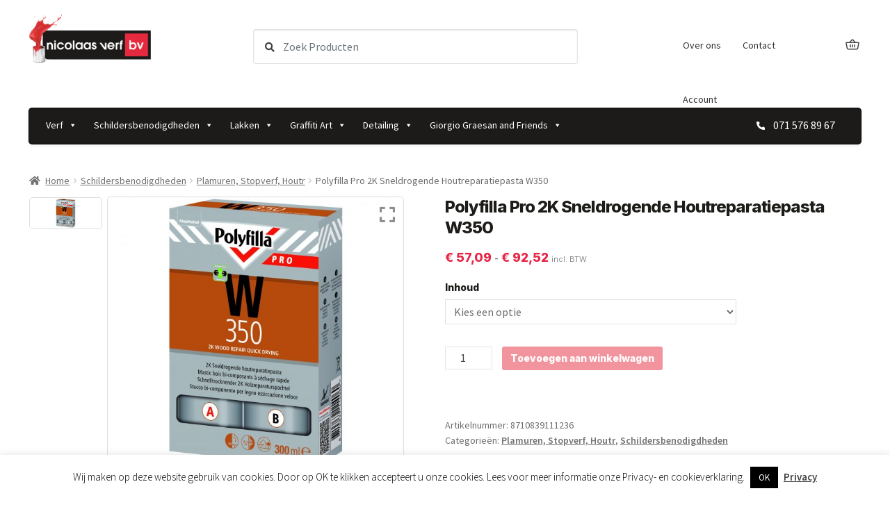

--- FILE ---
content_type: text/html; charset=UTF-8
request_url: https://www.nicolaasverf.nl/product/polyfilla-pro-2k-sneldrogende-houtreparatiepasta-w350/
body_size: 30979
content:
<!doctype html>
<html lang="nl-NL">
<head>
<meta charset="UTF-8">
<meta name="viewport" content="width=device-width, initial-scale=1">
<link rel="profile" href="http://gmpg.org/xfn/11">
<link rel="pingback" href="https://www.nicolaasverf.nl/xmlrpc.php">

<meta name='robots' content='index, follow, max-image-preview:large, max-snippet:-1, max-video-preview:-1' />
	<style>img:is([sizes="auto" i], [sizes^="auto," i]) { contain-intrinsic-size: 3000px 1500px }</style>
	
	<!-- This site is optimized with the Yoast SEO plugin v25.6 - https://yoast.com/wordpress/plugins/seo/ -->
	<title>Polyfilla Pro 2K Sneldrogende Houtreparatiepasta W350 | Nicolaas Verf</title>
	<meta name="description" content="Polyfilla Pro 2K Sneldrogende Houtreparatiepasta W350 is een houtreparatie op basis van urethaan-acrylaat. reparatiepasta" />
	<link rel="canonical" href="https://www.nicolaasverf.nl/product/polyfilla-pro-2k-sneldrogende-houtreparatiepasta-w350/" />
	<meta property="og:locale" content="nl_NL" />
	<meta property="og:type" content="article" />
	<meta property="og:title" content="Polyfilla Pro 2K Sneldrogende Houtreparatiepasta W350 | Nicolaas Verf" />
	<meta property="og:description" content="Polyfilla Pro 2K Sneldrogende Houtreparatiepasta W350 is een houtreparatie op basis van urethaan-acrylaat. reparatiepasta" />
	<meta property="og:url" content="https://www.nicolaasverf.nl/product/polyfilla-pro-2k-sneldrogende-houtreparatiepasta-w350/" />
	<meta property="og:site_name" content="Nicolaas Verf" />
	<meta property="article:modified_time" content="2023-04-16T08:00:21+00:00" />
	<meta property="og:image" content="https://www.nicolaasverf.nl/wp-content/uploads/2020/03/Polyfilla-Pro-W350.jpg" />
	<meta property="og:image:width" content="534" />
	<meta property="og:image:height" content="534" />
	<meta property="og:image:type" content="image/jpeg" />
	<meta name="twitter:card" content="summary_large_image" />
	<script type="application/ld+json" class="yoast-schema-graph">{"@context":"https://schema.org","@graph":[{"@type":"WebPage","@id":"https://www.nicolaasverf.nl/product/polyfilla-pro-2k-sneldrogende-houtreparatiepasta-w350/","url":"https://www.nicolaasverf.nl/product/polyfilla-pro-2k-sneldrogende-houtreparatiepasta-w350/","name":"Polyfilla Pro 2K Sneldrogende Houtreparatiepasta W350 | Nicolaas Verf","isPartOf":{"@id":"https://www.nicolaasverf.nl/#website"},"primaryImageOfPage":{"@id":"https://www.nicolaasverf.nl/product/polyfilla-pro-2k-sneldrogende-houtreparatiepasta-w350/#primaryimage"},"image":{"@id":"https://www.nicolaasverf.nl/product/polyfilla-pro-2k-sneldrogende-houtreparatiepasta-w350/#primaryimage"},"thumbnailUrl":"https://www.nicolaasverf.nl/wp-content/uploads/2020/03/Polyfilla-Pro-W350.jpg","datePublished":"2023-04-16T08:00:13+00:00","dateModified":"2023-04-16T08:00:21+00:00","description":"Polyfilla Pro 2K Sneldrogende Houtreparatiepasta W350 is een houtreparatie op basis van urethaan-acrylaat. reparatiepasta","breadcrumb":{"@id":"https://www.nicolaasverf.nl/product/polyfilla-pro-2k-sneldrogende-houtreparatiepasta-w350/#breadcrumb"},"inLanguage":"nl-NL","potentialAction":[{"@type":"ReadAction","target":["https://www.nicolaasverf.nl/product/polyfilla-pro-2k-sneldrogende-houtreparatiepasta-w350/"]}]},{"@type":"ImageObject","inLanguage":"nl-NL","@id":"https://www.nicolaasverf.nl/product/polyfilla-pro-2k-sneldrogende-houtreparatiepasta-w350/#primaryimage","url":"https://www.nicolaasverf.nl/wp-content/uploads/2020/03/Polyfilla-Pro-W350.jpg","contentUrl":"https://www.nicolaasverf.nl/wp-content/uploads/2020/03/Polyfilla-Pro-W350.jpg","width":534,"height":534,"caption":"Polyfilla Pro 2K Sneldrogende Houtreparatiepasta"},{"@type":"BreadcrumbList","@id":"https://www.nicolaasverf.nl/product/polyfilla-pro-2k-sneldrogende-houtreparatiepasta-w350/#breadcrumb","itemListElement":[{"@type":"ListItem","position":1,"name":"Home","item":"https://www.nicolaasverf.nl/"},{"@type":"ListItem","position":2,"name":"Winkel","item":"https://www.nicolaasverf.nl/winkel/"},{"@type":"ListItem","position":3,"name":"Polyfilla Pro 2K Sneldrogende Houtreparatiepasta W350"}]},{"@type":"WebSite","@id":"https://www.nicolaasverf.nl/#website","url":"https://www.nicolaasverf.nl/","name":"Nicolaas Verf","description":"","publisher":{"@id":"https://www.nicolaasverf.nl/#organization"},"potentialAction":[{"@type":"SearchAction","target":{"@type":"EntryPoint","urlTemplate":"https://www.nicolaasverf.nl/?s={search_term_string}"},"query-input":{"@type":"PropertyValueSpecification","valueRequired":true,"valueName":"search_term_string"}}],"inLanguage":"nl-NL"},{"@type":"Organization","@id":"https://www.nicolaasverf.nl/#organization","name":"Nicolaas Verf","url":"https://www.nicolaasverf.nl/","logo":{"@type":"ImageObject","inLanguage":"nl-NL","@id":"https://www.nicolaasverf.nl/#/schema/logo/image/","url":"https://www.nicolaasverf.nl/wp-content/uploads/2013/12/logo_nicolaas.png","contentUrl":"https://www.nicolaasverf.nl/wp-content/uploads/2013/12/logo_nicolaas.png","width":221,"height":75,"caption":"Nicolaas Verf"},"image":{"@id":"https://www.nicolaasverf.nl/#/schema/logo/image/"}}]}</script>
	<!-- / Yoast SEO plugin. -->


<link rel='dns-prefetch' href='//webservice.nicolaasverf.nl' />
<link rel='dns-prefetch' href='//www.googletagmanager.com' />
<link rel='dns-prefetch' href='//maxcdn.bootstrapcdn.com' />
<link rel='dns-prefetch' href='//fonts.googleapis.com' />
<link rel="alternate" type="application/rss+xml" title="Nicolaas Verf &raquo; feed" href="https://www.nicolaasverf.nl/feed/" />
<link rel="alternate" type="application/rss+xml" title="Nicolaas Verf &raquo; reacties feed" href="https://www.nicolaasverf.nl/comments/feed/" />
<link rel="alternate" type="application/rss+xml" title="Nicolaas Verf &raquo; Polyfilla Pro 2K Sneldrogende Houtreparatiepasta W350 reacties feed" href="https://www.nicolaasverf.nl/product/polyfilla-pro-2k-sneldrogende-houtreparatiepasta-w350/feed/" />
<script>
window._wpemojiSettings = {"baseUrl":"https:\/\/s.w.org\/images\/core\/emoji\/16.0.1\/72x72\/","ext":".png","svgUrl":"https:\/\/s.w.org\/images\/core\/emoji\/16.0.1\/svg\/","svgExt":".svg","source":{"concatemoji":"https:\/\/www.nicolaasverf.nl\/wp-includes\/js\/wp-emoji-release.min.js?ver=6.8.2"}};
/*! This file is auto-generated */
!function(s,n){var o,i,e;function c(e){try{var t={supportTests:e,timestamp:(new Date).valueOf()};sessionStorage.setItem(o,JSON.stringify(t))}catch(e){}}function p(e,t,n){e.clearRect(0,0,e.canvas.width,e.canvas.height),e.fillText(t,0,0);var t=new Uint32Array(e.getImageData(0,0,e.canvas.width,e.canvas.height).data),a=(e.clearRect(0,0,e.canvas.width,e.canvas.height),e.fillText(n,0,0),new Uint32Array(e.getImageData(0,0,e.canvas.width,e.canvas.height).data));return t.every(function(e,t){return e===a[t]})}function u(e,t){e.clearRect(0,0,e.canvas.width,e.canvas.height),e.fillText(t,0,0);for(var n=e.getImageData(16,16,1,1),a=0;a<n.data.length;a++)if(0!==n.data[a])return!1;return!0}function f(e,t,n,a){switch(t){case"flag":return n(e,"\ud83c\udff3\ufe0f\u200d\u26a7\ufe0f","\ud83c\udff3\ufe0f\u200b\u26a7\ufe0f")?!1:!n(e,"\ud83c\udde8\ud83c\uddf6","\ud83c\udde8\u200b\ud83c\uddf6")&&!n(e,"\ud83c\udff4\udb40\udc67\udb40\udc62\udb40\udc65\udb40\udc6e\udb40\udc67\udb40\udc7f","\ud83c\udff4\u200b\udb40\udc67\u200b\udb40\udc62\u200b\udb40\udc65\u200b\udb40\udc6e\u200b\udb40\udc67\u200b\udb40\udc7f");case"emoji":return!a(e,"\ud83e\udedf")}return!1}function g(e,t,n,a){var r="undefined"!=typeof WorkerGlobalScope&&self instanceof WorkerGlobalScope?new OffscreenCanvas(300,150):s.createElement("canvas"),o=r.getContext("2d",{willReadFrequently:!0}),i=(o.textBaseline="top",o.font="600 32px Arial",{});return e.forEach(function(e){i[e]=t(o,e,n,a)}),i}function t(e){var t=s.createElement("script");t.src=e,t.defer=!0,s.head.appendChild(t)}"undefined"!=typeof Promise&&(o="wpEmojiSettingsSupports",i=["flag","emoji"],n.supports={everything:!0,everythingExceptFlag:!0},e=new Promise(function(e){s.addEventListener("DOMContentLoaded",e,{once:!0})}),new Promise(function(t){var n=function(){try{var e=JSON.parse(sessionStorage.getItem(o));if("object"==typeof e&&"number"==typeof e.timestamp&&(new Date).valueOf()<e.timestamp+604800&&"object"==typeof e.supportTests)return e.supportTests}catch(e){}return null}();if(!n){if("undefined"!=typeof Worker&&"undefined"!=typeof OffscreenCanvas&&"undefined"!=typeof URL&&URL.createObjectURL&&"undefined"!=typeof Blob)try{var e="postMessage("+g.toString()+"("+[JSON.stringify(i),f.toString(),p.toString(),u.toString()].join(",")+"));",a=new Blob([e],{type:"text/javascript"}),r=new Worker(URL.createObjectURL(a),{name:"wpTestEmojiSupports"});return void(r.onmessage=function(e){c(n=e.data),r.terminate(),t(n)})}catch(e){}c(n=g(i,f,p,u))}t(n)}).then(function(e){for(var t in e)n.supports[t]=e[t],n.supports.everything=n.supports.everything&&n.supports[t],"flag"!==t&&(n.supports.everythingExceptFlag=n.supports.everythingExceptFlag&&n.supports[t]);n.supports.everythingExceptFlag=n.supports.everythingExceptFlag&&!n.supports.flag,n.DOMReady=!1,n.readyCallback=function(){n.DOMReady=!0}}).then(function(){return e}).then(function(){var e;n.supports.everything||(n.readyCallback(),(e=n.source||{}).concatemoji?t(e.concatemoji):e.wpemoji&&e.twemoji&&(t(e.twemoji),t(e.wpemoji)))}))}((window,document),window._wpemojiSettings);
</script>
<style id='wp-emoji-styles-inline-css'>

	img.wp-smiley, img.emoji {
		display: inline !important;
		border: none !important;
		box-shadow: none !important;
		height: 1em !important;
		width: 1em !important;
		margin: 0 0.07em !important;
		vertical-align: -0.1em !important;
		background: none !important;
		padding: 0 !important;
	}
</style>
<link rel='stylesheet' id='wp-block-library-css' href='https://www.nicolaasverf.nl/wp-includes/css/dist/block-library/style.min.css?ver=6.8.2' media='all' />
<style id='wp-block-library-theme-inline-css'>
.wp-block-audio :where(figcaption){color:#555;font-size:13px;text-align:center}.is-dark-theme .wp-block-audio :where(figcaption){color:#ffffffa6}.wp-block-audio{margin:0 0 1em}.wp-block-code{border:1px solid #ccc;border-radius:4px;font-family:Menlo,Consolas,monaco,monospace;padding:.8em 1em}.wp-block-embed :where(figcaption){color:#555;font-size:13px;text-align:center}.is-dark-theme .wp-block-embed :where(figcaption){color:#ffffffa6}.wp-block-embed{margin:0 0 1em}.blocks-gallery-caption{color:#555;font-size:13px;text-align:center}.is-dark-theme .blocks-gallery-caption{color:#ffffffa6}:root :where(.wp-block-image figcaption){color:#555;font-size:13px;text-align:center}.is-dark-theme :root :where(.wp-block-image figcaption){color:#ffffffa6}.wp-block-image{margin:0 0 1em}.wp-block-pullquote{border-bottom:4px solid;border-top:4px solid;color:currentColor;margin-bottom:1.75em}.wp-block-pullquote cite,.wp-block-pullquote footer,.wp-block-pullquote__citation{color:currentColor;font-size:.8125em;font-style:normal;text-transform:uppercase}.wp-block-quote{border-left:.25em solid;margin:0 0 1.75em;padding-left:1em}.wp-block-quote cite,.wp-block-quote footer{color:currentColor;font-size:.8125em;font-style:normal;position:relative}.wp-block-quote:where(.has-text-align-right){border-left:none;border-right:.25em solid;padding-left:0;padding-right:1em}.wp-block-quote:where(.has-text-align-center){border:none;padding-left:0}.wp-block-quote.is-large,.wp-block-quote.is-style-large,.wp-block-quote:where(.is-style-plain){border:none}.wp-block-search .wp-block-search__label{font-weight:700}.wp-block-search__button{border:1px solid #ccc;padding:.375em .625em}:where(.wp-block-group.has-background){padding:1.25em 2.375em}.wp-block-separator.has-css-opacity{opacity:.4}.wp-block-separator{border:none;border-bottom:2px solid;margin-left:auto;margin-right:auto}.wp-block-separator.has-alpha-channel-opacity{opacity:1}.wp-block-separator:not(.is-style-wide):not(.is-style-dots){width:100px}.wp-block-separator.has-background:not(.is-style-dots){border-bottom:none;height:1px}.wp-block-separator.has-background:not(.is-style-wide):not(.is-style-dots){height:2px}.wp-block-table{margin:0 0 1em}.wp-block-table td,.wp-block-table th{word-break:normal}.wp-block-table :where(figcaption){color:#555;font-size:13px;text-align:center}.is-dark-theme .wp-block-table :where(figcaption){color:#ffffffa6}.wp-block-video :where(figcaption){color:#555;font-size:13px;text-align:center}.is-dark-theme .wp-block-video :where(figcaption){color:#ffffffa6}.wp-block-video{margin:0 0 1em}:root :where(.wp-block-template-part.has-background){margin-bottom:0;margin-top:0;padding:1.25em 2.375em}
</style>
<style id='classic-theme-styles-inline-css'>
/*! This file is auto-generated */
.wp-block-button__link{color:#fff;background-color:#32373c;border-radius:9999px;box-shadow:none;text-decoration:none;padding:calc(.667em + 2px) calc(1.333em + 2px);font-size:1.125em}.wp-block-file__button{background:#32373c;color:#fff;text-decoration:none}
</style>
<link rel='stylesheet' id='storefront-gutenberg-blocks-css' href='https://www.nicolaasverf.nl/wp-content/themes/storefront/assets/css/base/gutenberg-blocks.css?ver=4.3.0' media='all' />
<style id='storefront-gutenberg-blocks-inline-css'>

				.wp-block-button__link:not(.has-text-color) {
					color: #333333;
				}

				.wp-block-button__link:not(.has-text-color):hover,
				.wp-block-button__link:not(.has-text-color):focus,
				.wp-block-button__link:not(.has-text-color):active {
					color: #333333;
				}

				.wp-block-button__link:not(.has-background) {
					background-color: #eeeeee;
				}

				.wp-block-button__link:not(.has-background):hover,
				.wp-block-button__link:not(.has-background):focus,
				.wp-block-button__link:not(.has-background):active {
					border-color: #d5d5d5;
					background-color: #d5d5d5;
				}

				.wc-block-grid__products .wc-block-grid__product .wp-block-button__link {
					background-color: #eeeeee;
					border-color: #eeeeee;
					color: #333333;
				}

				.wp-block-quote footer,
				.wp-block-quote cite,
				.wp-block-quote__citation {
					color: #6d6d6d;
				}

				.wp-block-pullquote cite,
				.wp-block-pullquote footer,
				.wp-block-pullquote__citation {
					color: #6d6d6d;
				}

				.wp-block-image figcaption {
					color: #6d6d6d;
				}

				.wp-block-separator.is-style-dots::before {
					color: #333333;
				}

				.wp-block-file a.wp-block-file__button {
					color: #333333;
					background-color: #eeeeee;
					border-color: #eeeeee;
				}

				.wp-block-file a.wp-block-file__button:hover,
				.wp-block-file a.wp-block-file__button:focus,
				.wp-block-file a.wp-block-file__button:active {
					color: #333333;
					background-color: #d5d5d5;
				}

				.wp-block-code,
				.wp-block-preformatted pre {
					color: #6d6d6d;
				}

				.wp-block-table:not( .has-background ):not( .is-style-stripes ) tbody tr:nth-child(2n) td {
					background-color: #fdfdfd;
				}

				.wp-block-cover .wp-block-cover__inner-container h1:not(.has-text-color),
				.wp-block-cover .wp-block-cover__inner-container h2:not(.has-text-color),
				.wp-block-cover .wp-block-cover__inner-container h3:not(.has-text-color),
				.wp-block-cover .wp-block-cover__inner-container h4:not(.has-text-color),
				.wp-block-cover .wp-block-cover__inner-container h5:not(.has-text-color),
				.wp-block-cover .wp-block-cover__inner-container h6:not(.has-text-color) {
					color: #000000;
				}

				.wc-block-components-price-slider__range-input-progress,
				.rtl .wc-block-components-price-slider__range-input-progress {
					--range-color: #7f54b3;
				}

				/* Target only IE11 */
				@media all and (-ms-high-contrast: none), (-ms-high-contrast: active) {
					.wc-block-components-price-slider__range-input-progress {
						background: #7f54b3;
					}
				}

				.wc-block-components-button:not(.is-link) {
					background-color: #333333;
					color: #ffffff;
				}

				.wc-block-components-button:not(.is-link):hover,
				.wc-block-components-button:not(.is-link):focus,
				.wc-block-components-button:not(.is-link):active {
					background-color: #1a1a1a;
					color: #ffffff;
				}

				.wc-block-components-button:not(.is-link):disabled {
					background-color: #333333;
					color: #ffffff;
				}

				.wc-block-cart__submit-container {
					background-color: #ffffff;
				}

				.wc-block-cart__submit-container::before {
					color: rgba(220,220,220,0.5);
				}

				.wc-block-components-order-summary-item__quantity {
					background-color: #ffffff;
					border-color: #6d6d6d;
					box-shadow: 0 0 0 2px #ffffff;
					color: #6d6d6d;
				}
			
</style>
<style id='global-styles-inline-css'>
:root{--wp--preset--aspect-ratio--square: 1;--wp--preset--aspect-ratio--4-3: 4/3;--wp--preset--aspect-ratio--3-4: 3/4;--wp--preset--aspect-ratio--3-2: 3/2;--wp--preset--aspect-ratio--2-3: 2/3;--wp--preset--aspect-ratio--16-9: 16/9;--wp--preset--aspect-ratio--9-16: 9/16;--wp--preset--color--black: #000000;--wp--preset--color--cyan-bluish-gray: #abb8c3;--wp--preset--color--white: #ffffff;--wp--preset--color--pale-pink: #f78da7;--wp--preset--color--vivid-red: #cf2e2e;--wp--preset--color--luminous-vivid-orange: #ff6900;--wp--preset--color--luminous-vivid-amber: #fcb900;--wp--preset--color--light-green-cyan: #7bdcb5;--wp--preset--color--vivid-green-cyan: #00d084;--wp--preset--color--pale-cyan-blue: #8ed1fc;--wp--preset--color--vivid-cyan-blue: #0693e3;--wp--preset--color--vivid-purple: #9b51e0;--wp--preset--gradient--vivid-cyan-blue-to-vivid-purple: linear-gradient(135deg,rgba(6,147,227,1) 0%,rgb(155,81,224) 100%);--wp--preset--gradient--light-green-cyan-to-vivid-green-cyan: linear-gradient(135deg,rgb(122,220,180) 0%,rgb(0,208,130) 100%);--wp--preset--gradient--luminous-vivid-amber-to-luminous-vivid-orange: linear-gradient(135deg,rgba(252,185,0,1) 0%,rgba(255,105,0,1) 100%);--wp--preset--gradient--luminous-vivid-orange-to-vivid-red: linear-gradient(135deg,rgba(255,105,0,1) 0%,rgb(207,46,46) 100%);--wp--preset--gradient--very-light-gray-to-cyan-bluish-gray: linear-gradient(135deg,rgb(238,238,238) 0%,rgb(169,184,195) 100%);--wp--preset--gradient--cool-to-warm-spectrum: linear-gradient(135deg,rgb(74,234,220) 0%,rgb(151,120,209) 20%,rgb(207,42,186) 40%,rgb(238,44,130) 60%,rgb(251,105,98) 80%,rgb(254,248,76) 100%);--wp--preset--gradient--blush-light-purple: linear-gradient(135deg,rgb(255,206,236) 0%,rgb(152,150,240) 100%);--wp--preset--gradient--blush-bordeaux: linear-gradient(135deg,rgb(254,205,165) 0%,rgb(254,45,45) 50%,rgb(107,0,62) 100%);--wp--preset--gradient--luminous-dusk: linear-gradient(135deg,rgb(255,203,112) 0%,rgb(199,81,192) 50%,rgb(65,88,208) 100%);--wp--preset--gradient--pale-ocean: linear-gradient(135deg,rgb(255,245,203) 0%,rgb(182,227,212) 50%,rgb(51,167,181) 100%);--wp--preset--gradient--electric-grass: linear-gradient(135deg,rgb(202,248,128) 0%,rgb(113,206,126) 100%);--wp--preset--gradient--midnight: linear-gradient(135deg,rgb(2,3,129) 0%,rgb(40,116,252) 100%);--wp--preset--font-size--small: 14px;--wp--preset--font-size--medium: 23px;--wp--preset--font-size--large: 26px;--wp--preset--font-size--x-large: 42px;--wp--preset--font-size--normal: 16px;--wp--preset--font-size--huge: 37px;--wp--preset--spacing--20: 0.44rem;--wp--preset--spacing--30: 0.67rem;--wp--preset--spacing--40: 1rem;--wp--preset--spacing--50: 1.5rem;--wp--preset--spacing--60: 2.25rem;--wp--preset--spacing--70: 3.38rem;--wp--preset--spacing--80: 5.06rem;--wp--preset--shadow--natural: 6px 6px 9px rgba(0, 0, 0, 0.2);--wp--preset--shadow--deep: 12px 12px 50px rgba(0, 0, 0, 0.4);--wp--preset--shadow--sharp: 6px 6px 0px rgba(0, 0, 0, 0.2);--wp--preset--shadow--outlined: 6px 6px 0px -3px rgba(255, 255, 255, 1), 6px 6px rgba(0, 0, 0, 1);--wp--preset--shadow--crisp: 6px 6px 0px rgba(0, 0, 0, 1);}:where(.is-layout-flex){gap: 0.5em;}:where(.is-layout-grid){gap: 0.5em;}body .is-layout-flex{display: flex;}.is-layout-flex{flex-wrap: wrap;align-items: center;}.is-layout-flex > :is(*, div){margin: 0;}body .is-layout-grid{display: grid;}.is-layout-grid > :is(*, div){margin: 0;}:where(.wp-block-columns.is-layout-flex){gap: 2em;}:where(.wp-block-columns.is-layout-grid){gap: 2em;}:where(.wp-block-post-template.is-layout-flex){gap: 1.25em;}:where(.wp-block-post-template.is-layout-grid){gap: 1.25em;}.has-black-color{color: var(--wp--preset--color--black) !important;}.has-cyan-bluish-gray-color{color: var(--wp--preset--color--cyan-bluish-gray) !important;}.has-white-color{color: var(--wp--preset--color--white) !important;}.has-pale-pink-color{color: var(--wp--preset--color--pale-pink) !important;}.has-vivid-red-color{color: var(--wp--preset--color--vivid-red) !important;}.has-luminous-vivid-orange-color{color: var(--wp--preset--color--luminous-vivid-orange) !important;}.has-luminous-vivid-amber-color{color: var(--wp--preset--color--luminous-vivid-amber) !important;}.has-light-green-cyan-color{color: var(--wp--preset--color--light-green-cyan) !important;}.has-vivid-green-cyan-color{color: var(--wp--preset--color--vivid-green-cyan) !important;}.has-pale-cyan-blue-color{color: var(--wp--preset--color--pale-cyan-blue) !important;}.has-vivid-cyan-blue-color{color: var(--wp--preset--color--vivid-cyan-blue) !important;}.has-vivid-purple-color{color: var(--wp--preset--color--vivid-purple) !important;}.has-black-background-color{background-color: var(--wp--preset--color--black) !important;}.has-cyan-bluish-gray-background-color{background-color: var(--wp--preset--color--cyan-bluish-gray) !important;}.has-white-background-color{background-color: var(--wp--preset--color--white) !important;}.has-pale-pink-background-color{background-color: var(--wp--preset--color--pale-pink) !important;}.has-vivid-red-background-color{background-color: var(--wp--preset--color--vivid-red) !important;}.has-luminous-vivid-orange-background-color{background-color: var(--wp--preset--color--luminous-vivid-orange) !important;}.has-luminous-vivid-amber-background-color{background-color: var(--wp--preset--color--luminous-vivid-amber) !important;}.has-light-green-cyan-background-color{background-color: var(--wp--preset--color--light-green-cyan) !important;}.has-vivid-green-cyan-background-color{background-color: var(--wp--preset--color--vivid-green-cyan) !important;}.has-pale-cyan-blue-background-color{background-color: var(--wp--preset--color--pale-cyan-blue) !important;}.has-vivid-cyan-blue-background-color{background-color: var(--wp--preset--color--vivid-cyan-blue) !important;}.has-vivid-purple-background-color{background-color: var(--wp--preset--color--vivid-purple) !important;}.has-black-border-color{border-color: var(--wp--preset--color--black) !important;}.has-cyan-bluish-gray-border-color{border-color: var(--wp--preset--color--cyan-bluish-gray) !important;}.has-white-border-color{border-color: var(--wp--preset--color--white) !important;}.has-pale-pink-border-color{border-color: var(--wp--preset--color--pale-pink) !important;}.has-vivid-red-border-color{border-color: var(--wp--preset--color--vivid-red) !important;}.has-luminous-vivid-orange-border-color{border-color: var(--wp--preset--color--luminous-vivid-orange) !important;}.has-luminous-vivid-amber-border-color{border-color: var(--wp--preset--color--luminous-vivid-amber) !important;}.has-light-green-cyan-border-color{border-color: var(--wp--preset--color--light-green-cyan) !important;}.has-vivid-green-cyan-border-color{border-color: var(--wp--preset--color--vivid-green-cyan) !important;}.has-pale-cyan-blue-border-color{border-color: var(--wp--preset--color--pale-cyan-blue) !important;}.has-vivid-cyan-blue-border-color{border-color: var(--wp--preset--color--vivid-cyan-blue) !important;}.has-vivid-purple-border-color{border-color: var(--wp--preset--color--vivid-purple) !important;}.has-vivid-cyan-blue-to-vivid-purple-gradient-background{background: var(--wp--preset--gradient--vivid-cyan-blue-to-vivid-purple) !important;}.has-light-green-cyan-to-vivid-green-cyan-gradient-background{background: var(--wp--preset--gradient--light-green-cyan-to-vivid-green-cyan) !important;}.has-luminous-vivid-amber-to-luminous-vivid-orange-gradient-background{background: var(--wp--preset--gradient--luminous-vivid-amber-to-luminous-vivid-orange) !important;}.has-luminous-vivid-orange-to-vivid-red-gradient-background{background: var(--wp--preset--gradient--luminous-vivid-orange-to-vivid-red) !important;}.has-very-light-gray-to-cyan-bluish-gray-gradient-background{background: var(--wp--preset--gradient--very-light-gray-to-cyan-bluish-gray) !important;}.has-cool-to-warm-spectrum-gradient-background{background: var(--wp--preset--gradient--cool-to-warm-spectrum) !important;}.has-blush-light-purple-gradient-background{background: var(--wp--preset--gradient--blush-light-purple) !important;}.has-blush-bordeaux-gradient-background{background: var(--wp--preset--gradient--blush-bordeaux) !important;}.has-luminous-dusk-gradient-background{background: var(--wp--preset--gradient--luminous-dusk) !important;}.has-pale-ocean-gradient-background{background: var(--wp--preset--gradient--pale-ocean) !important;}.has-electric-grass-gradient-background{background: var(--wp--preset--gradient--electric-grass) !important;}.has-midnight-gradient-background{background: var(--wp--preset--gradient--midnight) !important;}.has-small-font-size{font-size: var(--wp--preset--font-size--small) !important;}.has-medium-font-size{font-size: var(--wp--preset--font-size--medium) !important;}.has-large-font-size{font-size: var(--wp--preset--font-size--large) !important;}.has-x-large-font-size{font-size: var(--wp--preset--font-size--x-large) !important;}
:where(.wp-block-post-template.is-layout-flex){gap: 1.25em;}:where(.wp-block-post-template.is-layout-grid){gap: 1.25em;}
:where(.wp-block-columns.is-layout-flex){gap: 2em;}:where(.wp-block-columns.is-layout-grid){gap: 2em;}
:root :where(.wp-block-pullquote){font-size: 1.5em;line-height: 1.6;}
</style>
<link rel='stylesheet' id='wpgis-fancybox-css-css' href='https://www.nicolaasverf.nl/wp-content/plugins/advanced-woocommerce-product-gallery-slider/assets/css/fancybox.css?ver=1' media='all' />
<link rel='stylesheet' id='wpgis-fontawesome-css-css' href='//maxcdn.bootstrapcdn.com/font-awesome/4.7.0/css/font-awesome.min.css?ver=1' media='all' />
<link rel='stylesheet' id='wpgis-front-css-css' href='https://www.nicolaasverf.nl/wp-content/plugins/advanced-woocommerce-product-gallery-slider/assets/css/wpgis-front.css?ver=1' media='all' />
<link rel='stylesheet' id='dashicons-css' href='https://www.nicolaasverf.nl/wp-includes/css/dashicons.min.css?ver=6.8.2' media='all' />
<link rel='stylesheet' id='contact-form-7-css' href='https://www.nicolaasverf.nl/wp-content/plugins/contact-form-7/includes/css/styles.css?ver=6.1' media='all' />
<link rel='stylesheet' id='cookie-law-info-css' href='https://www.nicolaasverf.nl/wp-content/plugins/cookie-law-info/legacy/public/css/cookie-law-info-public.css?ver=3.3.2' media='all' />
<link rel='stylesheet' id='cookie-law-info-gdpr-css' href='https://www.nicolaasverf.nl/wp-content/plugins/cookie-law-info/legacy/public/css/cookie-law-info-gdpr.css?ver=3.3.2' media='all' />
<link rel='stylesheet' id='rp-wcdpd-frontend-styles-css' href='https://www.nicolaasverf.nl/wp-content/plugins/wc-dynamic-pricing-and-discounts/assets/css/style-frontend.css?ver=1.0.18' media='all' />
<link rel='stylesheet' id='woocommerce-nicolaas-color-range-css' href='https://www.nicolaasverf.nl/wp-content/plugins/woocommerce-nicolaas-color-range/public/css/woocommerce-nicolaas-color-range-public.css?ver=1.0.0' media='all' />
<link rel='stylesheet' id='woof-css' href='https://www.nicolaasverf.nl/wp-content/plugins/woocommerce-products-filter/css/front.css?ver=1.3.7.1' media='all' />
<style id='woof-inline-css'>

.woof_products_top_panel li span, .woof_products_top_panel2 li span{background: url(https://www.nicolaasverf.nl/wp-content/plugins/woocommerce-products-filter/img/delete.png);background-size: 14px 14px;background-repeat: no-repeat;background-position: right;}
.woof_edit_view{
                    display: none;
                }

</style>
<link rel='stylesheet' id='chosen-drop-down-css' href='https://www.nicolaasverf.nl/wp-content/plugins/woocommerce-products-filter/js/chosen/chosen.min.css?ver=1.3.7.1' media='all' />
<link rel='stylesheet' id='icheck-jquery-color-flat-css' href='https://www.nicolaasverf.nl/wp-content/plugins/woocommerce-products-filter/js/icheck/skins/flat/_all.css?ver=1.3.7.1' media='all' />
<link rel='stylesheet' id='icheck-jquery-color-square-css' href='https://www.nicolaasverf.nl/wp-content/plugins/woocommerce-products-filter/js/icheck/skins/square/_all.css?ver=1.3.7.1' media='all' />
<link rel='stylesheet' id='icheck-jquery-color-minimal-css' href='https://www.nicolaasverf.nl/wp-content/plugins/woocommerce-products-filter/js/icheck/skins/minimal/_all.css?ver=1.3.7.1' media='all' />
<link rel='stylesheet' id='woof_by_author_html_items-css' href='https://www.nicolaasverf.nl/wp-content/plugins/woocommerce-products-filter/ext/by_author/css/by_author.css?ver=1.3.7.1' media='all' />
<link rel='stylesheet' id='woof_by_instock_html_items-css' href='https://www.nicolaasverf.nl/wp-content/plugins/woocommerce-products-filter/ext/by_instock/css/by_instock.css?ver=1.3.7.1' media='all' />
<link rel='stylesheet' id='woof_by_onsales_html_items-css' href='https://www.nicolaasverf.nl/wp-content/plugins/woocommerce-products-filter/ext/by_onsales/css/by_onsales.css?ver=1.3.7.1' media='all' />
<link rel='stylesheet' id='woof_by_text_html_items-css' href='https://www.nicolaasverf.nl/wp-content/plugins/woocommerce-products-filter/ext/by_text/assets/css/front.css?ver=1.3.7.1' media='all' />
<link rel='stylesheet' id='woof_label_html_items-css' href='https://www.nicolaasverf.nl/wp-content/plugins/woocommerce-products-filter/ext/label/css/html_types/label.css?ver=1.3.7.1' media='all' />
<link rel='stylesheet' id='woof_quick_search_html_items-css' href='https://www.nicolaasverf.nl/wp-content/plugins/woocommerce-products-filter/ext/quick_search/css/quick_search.css?ver=1.3.7.1' media='all' />
<link rel='stylesheet' id='woof_select_radio_check_html_items-css' href='https://www.nicolaasverf.nl/wp-content/plugins/woocommerce-products-filter/ext/select_radio_check/css/html_types/select_radio_check.css?ver=1.3.7.1' media='all' />
<link rel='stylesheet' id='woof_sd_html_items_checkbox-css' href='https://www.nicolaasverf.nl/wp-content/plugins/woocommerce-products-filter/ext/smart_designer/css/elements/checkbox.css?ver=1.3.7.1' media='all' />
<link rel='stylesheet' id='woof_sd_html_items_radio-css' href='https://www.nicolaasverf.nl/wp-content/plugins/woocommerce-products-filter/ext/smart_designer/css/elements/radio.css?ver=1.3.7.1' media='all' />
<link rel='stylesheet' id='woof_sd_html_items_switcher-css' href='https://www.nicolaasverf.nl/wp-content/plugins/woocommerce-products-filter/ext/smart_designer/css/elements/switcher.css?ver=1.3.7.1' media='all' />
<link rel='stylesheet' id='woof_sd_html_items_color-css' href='https://www.nicolaasverf.nl/wp-content/plugins/woocommerce-products-filter/ext/smart_designer/css/elements/color.css?ver=1.3.7.1' media='all' />
<link rel='stylesheet' id='woof_sd_html_items_tooltip-css' href='https://www.nicolaasverf.nl/wp-content/plugins/woocommerce-products-filter/ext/smart_designer/css/tooltip.css?ver=1.3.7.1' media='all' />
<link rel='stylesheet' id='woof_sd_html_items_front-css' href='https://www.nicolaasverf.nl/wp-content/plugins/woocommerce-products-filter/ext/smart_designer/css/front.css?ver=1.3.7.1' media='all' />
<link rel='stylesheet' id='woof-switcher23-css' href='https://www.nicolaasverf.nl/wp-content/plugins/woocommerce-products-filter/css/switcher.css?ver=1.3.7.1' media='all' />
<link rel='stylesheet' id='photoswipe-css' href='https://www.nicolaasverf.nl/wp-content/plugins/woocommerce/assets/css/photoswipe/photoswipe.min.css?ver=10.0.4' media='all' />
<link rel='stylesheet' id='photoswipe-default-skin-css' href='https://www.nicolaasverf.nl/wp-content/plugins/woocommerce/assets/css/photoswipe/default-skin/default-skin.min.css?ver=10.0.4' media='all' />
<style id='woocommerce-inline-inline-css'>
.woocommerce form .form-row .required { visibility: visible; }
</style>
<link rel='stylesheet' id='megamenu-css' href='https://www.nicolaasverf.nl/wp-content/uploads/maxmegamenu/style.css?ver=8694dc' media='all' />
<link rel='stylesheet' id='brands-styles-css' href='https://www.nicolaasverf.nl/wp-content/plugins/woocommerce/assets/css/brands.css?ver=10.0.4' media='all' />
<link rel='stylesheet' id='bootstrap-theme-style-css' href='https://www.nicolaasverf.nl/wp-content/themes/storefront-child/assets/css/bootstrap.css?ver=6.8.2' media='all' />
<link rel='stylesheet' id='storefront-style-css' href='https://www.nicolaasverf.nl/wp-content/themes/storefront/style.css?ver=4.3.0' media='all' />
<style id='storefront-style-inline-css'>

			.main-navigation ul li a,
			.site-title a,
			ul.menu li a,
			.site-branding h1 a,
			button.menu-toggle,
			button.menu-toggle:hover,
			.handheld-navigation .dropdown-toggle {
				color: #333333;
			}

			button.menu-toggle,
			button.menu-toggle:hover {
				border-color: #333333;
			}

			.main-navigation ul li a:hover,
			.main-navigation ul li:hover > a,
			.site-title a:hover,
			.site-header ul.menu li.current-menu-item > a {
				color: #747474;
			}

			table:not( .has-background ) th {
				background-color: #f8f8f8;
			}

			table:not( .has-background ) tbody td {
				background-color: #fdfdfd;
			}

			table:not( .has-background ) tbody tr:nth-child(2n) td,
			fieldset,
			fieldset legend {
				background-color: #fbfbfb;
			}

			.site-header,
			.secondary-navigation ul ul,
			.main-navigation ul.menu > li.menu-item-has-children:after,
			.secondary-navigation ul.menu ul,
			.storefront-handheld-footer-bar,
			.storefront-handheld-footer-bar ul li > a,
			.storefront-handheld-footer-bar ul li.search .site-search,
			button.menu-toggle,
			button.menu-toggle:hover {
				background-color: #ffffff;
			}

			p.site-description,
			.site-header,
			.storefront-handheld-footer-bar {
				color: #404040;
			}

			button.menu-toggle:after,
			button.menu-toggle:before,
			button.menu-toggle span:before {
				background-color: #333333;
			}

			h1, h2, h3, h4, h5, h6, .wc-block-grid__product-title {
				color: #333333;
			}

			.widget h1 {
				border-bottom-color: #333333;
			}

			body,
			.secondary-navigation a {
				color: #6d6d6d;
			}

			.widget-area .widget a,
			.hentry .entry-header .posted-on a,
			.hentry .entry-header .post-author a,
			.hentry .entry-header .post-comments a,
			.hentry .entry-header .byline a {
				color: #727272;
			}

			a {
				color: #7f54b3;
			}

			a:focus,
			button:focus,
			.button.alt:focus,
			input:focus,
			textarea:focus,
			input[type="button"]:focus,
			input[type="reset"]:focus,
			input[type="submit"]:focus,
			input[type="email"]:focus,
			input[type="tel"]:focus,
			input[type="url"]:focus,
			input[type="password"]:focus,
			input[type="search"]:focus {
				outline-color: #7f54b3;
			}

			button, input[type="button"], input[type="reset"], input[type="submit"], .button, .widget a.button {
				background-color: #eeeeee;
				border-color: #eeeeee;
				color: #333333;
			}

			button:hover, input[type="button"]:hover, input[type="reset"]:hover, input[type="submit"]:hover, .button:hover, .widget a.button:hover {
				background-color: #d5d5d5;
				border-color: #d5d5d5;
				color: #333333;
			}

			button.alt, input[type="button"].alt, input[type="reset"].alt, input[type="submit"].alt, .button.alt, .widget-area .widget a.button.alt {
				background-color: #333333;
				border-color: #333333;
				color: #ffffff;
			}

			button.alt:hover, input[type="button"].alt:hover, input[type="reset"].alt:hover, input[type="submit"].alt:hover, .button.alt:hover, .widget-area .widget a.button.alt:hover {
				background-color: #1a1a1a;
				border-color: #1a1a1a;
				color: #ffffff;
			}

			.pagination .page-numbers li .page-numbers.current {
				background-color: #e6e6e6;
				color: #636363;
			}

			#comments .comment-list .comment-content .comment-text {
				background-color: #f8f8f8;
			}

			.site-footer {
				background-color: #020202;
				color: #6d6d6d;
			}

			.site-footer a:not(.button):not(.components-button) {
				color: #333333;
			}

			.site-footer .storefront-handheld-footer-bar a:not(.button):not(.components-button) {
				color: #333333;
			}

			.site-footer h1, .site-footer h2, .site-footer h3, .site-footer h4, .site-footer h5, .site-footer h6, .site-footer .widget .widget-title, .site-footer .widget .widgettitle {
				color: #ffffff;
			}

			.page-template-template-homepage.has-post-thumbnail .type-page.has-post-thumbnail .entry-title {
				color: #000000;
			}

			.page-template-template-homepage.has-post-thumbnail .type-page.has-post-thumbnail .entry-content {
				color: #000000;
			}

			@media screen and ( min-width: 768px ) {
				.secondary-navigation ul.menu a:hover {
					color: #595959;
				}

				.secondary-navigation ul.menu a {
					color: #404040;
				}

				.main-navigation ul.menu ul.sub-menu,
				.main-navigation ul.nav-menu ul.children {
					background-color: #f0f0f0;
				}

				.site-header {
					border-bottom-color: #f0f0f0;
				}
			}
</style>
<link rel='stylesheet' id='storefront-icons-css' href='https://www.nicolaasverf.nl/wp-content/themes/storefront/assets/css/base/icons.css?ver=4.3.0' media='all' />
<link rel='stylesheet' id='storefront-fonts-css' href='https://fonts.googleapis.com/css?family=Source+Sans+Pro%3A400%2C300%2C300italic%2C400italic%2C600%2C700%2C900&#038;subset=latin%2Clatin-ext&#038;ver=4.3.0' media='all' />
<link rel='stylesheet' id='flick-css' href='https://www.nicolaasverf.nl/wp-content/plugins/mailchimp/assets/css/flick/flick.css?ver=1.9.0' media='all' />
<link rel='stylesheet' id='mailchimp_sf_main_css-css' href='https://www.nicolaasverf.nl/wp-content/plugins/mailchimp/assets/css/frontend.css?ver=1.9.0' media='all' />
<link rel='stylesheet' id='sbc-styles-css' href='https://www.nicolaasverf.nl/wp-content/plugins/storefront-blog-customiser/assets/css/style.css?ver=6.8.2' media='all' />
<link rel='stylesheet' id='storefront-woocommerce-style-css' href='https://www.nicolaasverf.nl/wp-content/themes/storefront/assets/css/woocommerce/woocommerce.css?ver=4.3.0' media='all' />
<style id='storefront-woocommerce-style-inline-css'>
@font-face {
				font-family: star;
				src: url(https://www.nicolaasverf.nl/wp-content/plugins/woocommerce/assets/fonts/star.eot);
				src:
					url(https://www.nicolaasverf.nl/wp-content/plugins/woocommerce/assets/fonts/star.eot?#iefix) format("embedded-opentype"),
					url(https://www.nicolaasverf.nl/wp-content/plugins/woocommerce/assets/fonts/star.woff) format("woff"),
					url(https://www.nicolaasverf.nl/wp-content/plugins/woocommerce/assets/fonts/star.ttf) format("truetype"),
					url(https://www.nicolaasverf.nl/wp-content/plugins/woocommerce/assets/fonts/star.svg#star) format("svg");
				font-weight: 400;
				font-style: normal;
			}
			@font-face {
				font-family: WooCommerce;
				src: url(https://www.nicolaasverf.nl/wp-content/plugins/woocommerce/assets/fonts/WooCommerce.eot);
				src:
					url(https://www.nicolaasverf.nl/wp-content/plugins/woocommerce/assets/fonts/WooCommerce.eot?#iefix) format("embedded-opentype"),
					url(https://www.nicolaasverf.nl/wp-content/plugins/woocommerce/assets/fonts/WooCommerce.woff) format("woff"),
					url(https://www.nicolaasverf.nl/wp-content/plugins/woocommerce/assets/fonts/WooCommerce.ttf) format("truetype"),
					url(https://www.nicolaasverf.nl/wp-content/plugins/woocommerce/assets/fonts/WooCommerce.svg#WooCommerce) format("svg");
				font-weight: 400;
				font-style: normal;
			}

			a.cart-contents,
			.site-header-cart .widget_shopping_cart a {
				color: #333333;
			}

			a.cart-contents:hover,
			.site-header-cart .widget_shopping_cart a:hover,
			.site-header-cart:hover > li > a {
				color: #747474;
			}

			table.cart td.product-remove,
			table.cart td.actions {
				border-top-color: #ffffff;
			}

			.storefront-handheld-footer-bar ul li.cart .count {
				background-color: #333333;
				color: #ffffff;
				border-color: #ffffff;
			}

			.woocommerce-tabs ul.tabs li.active a,
			ul.products li.product .price,
			.onsale,
			.wc-block-grid__product-onsale,
			.widget_search form:before,
			.widget_product_search form:before {
				color: #6d6d6d;
			}

			.woocommerce-breadcrumb a,
			a.woocommerce-review-link,
			.product_meta a {
				color: #727272;
			}

			.wc-block-grid__product-onsale,
			.onsale {
				border-color: #6d6d6d;
			}

			.star-rating span:before,
			.quantity .plus, .quantity .minus,
			p.stars a:hover:after,
			p.stars a:after,
			.star-rating span:before,
			#payment .payment_methods li input[type=radio]:first-child:checked+label:before {
				color: #7f54b3;
			}

			.widget_price_filter .ui-slider .ui-slider-range,
			.widget_price_filter .ui-slider .ui-slider-handle {
				background-color: #7f54b3;
			}

			.order_details {
				background-color: #f8f8f8;
			}

			.order_details > li {
				border-bottom: 1px dotted #e3e3e3;
			}

			.order_details:before,
			.order_details:after {
				background: -webkit-linear-gradient(transparent 0,transparent 0),-webkit-linear-gradient(135deg,#f8f8f8 33.33%,transparent 33.33%),-webkit-linear-gradient(45deg,#f8f8f8 33.33%,transparent 33.33%)
			}

			#order_review {
				background-color: #ffffff;
			}

			#payment .payment_methods > li .payment_box,
			#payment .place-order {
				background-color: #fafafa;
			}

			#payment .payment_methods > li:not(.woocommerce-notice) {
				background-color: #f5f5f5;
			}

			#payment .payment_methods > li:not(.woocommerce-notice):hover {
				background-color: #f0f0f0;
			}

			.woocommerce-pagination .page-numbers li .page-numbers.current {
				background-color: #e6e6e6;
				color: #636363;
			}

			.wc-block-grid__product-onsale,
			.onsale,
			.woocommerce-pagination .page-numbers li .page-numbers:not(.current) {
				color: #6d6d6d;
			}

			p.stars a:before,
			p.stars a:hover~a:before,
			p.stars.selected a.active~a:before {
				color: #6d6d6d;
			}

			p.stars.selected a.active:before,
			p.stars:hover a:before,
			p.stars.selected a:not(.active):before,
			p.stars.selected a.active:before {
				color: #7f54b3;
			}

			.single-product div.product .woocommerce-product-gallery .woocommerce-product-gallery__trigger {
				background-color: #eeeeee;
				color: #333333;
			}

			.single-product div.product .woocommerce-product-gallery .woocommerce-product-gallery__trigger:hover {
				background-color: #d5d5d5;
				border-color: #d5d5d5;
				color: #333333;
			}

			.button.added_to_cart:focus,
			.button.wc-forward:focus {
				outline-color: #7f54b3;
			}

			.added_to_cart,
			.site-header-cart .widget_shopping_cart a.button,
			.wc-block-grid__products .wc-block-grid__product .wp-block-button__link {
				background-color: #eeeeee;
				border-color: #eeeeee;
				color: #333333;
			}

			.added_to_cart:hover,
			.site-header-cart .widget_shopping_cart a.button:hover,
			.wc-block-grid__products .wc-block-grid__product .wp-block-button__link:hover {
				background-color: #d5d5d5;
				border-color: #d5d5d5;
				color: #333333;
			}

			.added_to_cart.alt, .added_to_cart, .widget a.button.checkout {
				background-color: #333333;
				border-color: #333333;
				color: #ffffff;
			}

			.added_to_cart.alt:hover, .added_to_cart:hover, .widget a.button.checkout:hover {
				background-color: #1a1a1a;
				border-color: #1a1a1a;
				color: #ffffff;
			}

			.button.loading {
				color: #eeeeee;
			}

			.button.loading:hover {
				background-color: #eeeeee;
			}

			.button.loading:after {
				color: #333333;
			}

			@media screen and ( min-width: 768px ) {
				.site-header-cart .widget_shopping_cart,
				.site-header .product_list_widget li .quantity {
					color: #404040;
				}

				.site-header-cart .widget_shopping_cart .buttons,
				.site-header-cart .widget_shopping_cart .total {
					background-color: #f5f5f5;
				}

				.site-header-cart .widget_shopping_cart {
					background-color: #f0f0f0;
				}
			}
				.storefront-product-pagination a {
					color: #6d6d6d;
					background-color: #ffffff;
				}
				.storefront-sticky-add-to-cart {
					color: #6d6d6d;
					background-color: #ffffff;
				}

				.storefront-sticky-add-to-cart a:not(.button) {
					color: #333333;
				}
</style>
<link rel='stylesheet' id='storefront-child-style-css' href='https://www.nicolaasverf.nl/wp-content/themes/storefront-child/style.css?ver=1.0' media='all' />
<link rel='stylesheet' id='storefront-woocommerce-brands-style-css' href='https://www.nicolaasverf.nl/wp-content/themes/storefront/assets/css/woocommerce/extensions/brands.css?ver=4.3.0' media='all' />
<link rel='stylesheet' id='prdctfltr-css' href='https://www.nicolaasverf.nl/wp-content/plugins/prdctfltr/includes/css/styles.css?ver=9.1.1' media='all' />
<script id="woof-husky-js-extra">
var woof_husky_txt = {"ajax_url":"https:\/\/www.nicolaasverf.nl\/wp-admin\/admin-ajax.php","plugin_uri":"https:\/\/www.nicolaasverf.nl\/wp-content\/plugins\/woocommerce-products-filter\/ext\/by_text\/","loader":"https:\/\/www.nicolaasverf.nl\/wp-content\/plugins\/woocommerce-products-filter\/ext\/by_text\/assets\/img\/ajax-loader.gif","not_found":"Niets gevonden!","prev":"Vorige","next":"Volgende","site_link":"https:\/\/www.nicolaasverf.nl","default_data":{"placeholder":"","behavior":"title_or_content_or_excerpt","search_by_full_word":"0","autocomplete":1,"how_to_open_links":"0","taxonomy_compatibility":"0","sku_compatibility":"1","custom_fields":"","search_desc_variant":"0","view_text_length":"10","min_symbols":"3","max_posts":"10","image":"","notes_for_customer":"","template":"","max_open_height":"300","page":0}};
</script>
<script src="https://www.nicolaasverf.nl/wp-content/plugins/woocommerce-products-filter/ext/by_text/assets/js/husky.js?ver=1.3.7.1" id="woof-husky-js"></script>
<script src="https://www.nicolaasverf.nl/wp-includes/js/jquery/jquery.min.js?ver=3.7.1" id="jquery-core-js"></script>
<script src="https://www.nicolaasverf.nl/wp-includes/js/jquery/jquery-migrate.min.js?ver=3.4.1" id="jquery-migrate-js"></script>
<script src="https://www.nicolaasverf.nl/wp-content/plugins/advanced-woocommerce-product-gallery-slider/assets/js/slick.min.js?ver=1.6.0" id="wpgis-slick-js-js"></script>
<script id="cookie-law-info-js-extra">
var Cli_Data = {"nn_cookie_ids":[],"cookielist":[],"non_necessary_cookies":[],"ccpaEnabled":"","ccpaRegionBased":"","ccpaBarEnabled":"","strictlyEnabled":["necessary","obligatoire"],"ccpaType":"gdpr","js_blocking":"","custom_integration":"","triggerDomRefresh":"","secure_cookies":""};
var cli_cookiebar_settings = {"animate_speed_hide":"500","animate_speed_show":"500","background":"#FFF","border":"#b1a6a6c2","border_on":"","button_1_button_colour":"#000","button_1_button_hover":"#000000","button_1_link_colour":"#fff","button_1_as_button":"1","button_1_new_win":"","button_2_button_colour":"#333","button_2_button_hover":"#292929","button_2_link_colour":"#444","button_2_as_button":"","button_2_hidebar":"","button_3_button_colour":"#000","button_3_button_hover":"#000000","button_3_link_colour":"#fff","button_3_as_button":"1","button_3_new_win":"","button_4_button_colour":"#000","button_4_button_hover":"#000000","button_4_link_colour":"#62a329","button_4_as_button":"","button_7_button_colour":"#61a229","button_7_button_hover":"#4e8221","button_7_link_colour":"#fff","button_7_as_button":"1","button_7_new_win":"","font_family":"inherit","header_fix":"","notify_animate_hide":"1","notify_animate_show":"","notify_div_id":"#cookie-law-info-bar","notify_position_horizontal":"right","notify_position_vertical":"bottom","scroll_close":"","scroll_close_reload":"","accept_close_reload":"","reject_close_reload":"","showagain_tab":"","showagain_background":"#fff","showagain_border":"#000","showagain_div_id":"#cookie-law-info-again","showagain_x_position":"100px","text":"#000","show_once_yn":"","show_once":"10000","logging_on":"","as_popup":"","popup_overlay":"1","bar_heading_text":"","cookie_bar_as":"banner","popup_showagain_position":"bottom-right","widget_position":"left"};
var log_object = {"ajax_url":"https:\/\/www.nicolaasverf.nl\/wp-admin\/admin-ajax.php"};
</script>
<script src="https://www.nicolaasverf.nl/wp-content/plugins/cookie-law-info/legacy/public/js/cookie-law-info-public.js?ver=3.3.2" id="cookie-law-info-js"></script>
<script src="https://www.nicolaasverf.nl/wp-content/plugins/wc-dynamic-pricing-and-discounts/assets/js/scripts-frontend.js?ver=1.0.18" id="rp-wcdpd-frontend-scripts-js"></script>
<script id="woocommerce-nicolaas-color-range-js-extra">
var ncr_settings = {"apikey":"191DABE9F449ACEBB8E4654BA6D78"};
</script>
<script src="https://www.nicolaasverf.nl/wp-content/plugins/woocommerce-nicolaas-color-range/public/js/woocommerce-nicolaas-color-range-public.js?ver=1.0.0" id="woocommerce-nicolaas-color-range-js"></script>
<script src="https://webservice.nicolaasverf.nl/loader.js?ver=1.0.0" id="nicolaar-color-range-loader-js"></script>
<script src="https://www.nicolaasverf.nl/wp-content/plugins/woocommerce/assets/js/jquery-blockui/jquery.blockUI.min.js?ver=2.7.0-wc.10.0.4" id="jquery-blockui-js" data-wp-strategy="defer"></script>
<script id="wc-add-to-cart-js-extra">
var wc_add_to_cart_params = {"ajax_url":"\/wp-admin\/admin-ajax.php","wc_ajax_url":"\/?wc-ajax=%%endpoint%%","i18n_view_cart":"Bekijk winkelwagen","cart_url":"https:\/\/www.nicolaasverf.nl\/winkelwagen\/","is_cart":"","cart_redirect_after_add":"no"};
</script>
<script src="https://www.nicolaasverf.nl/wp-content/plugins/woocommerce/assets/js/frontend/add-to-cart.min.js?ver=10.0.4" id="wc-add-to-cart-js" defer data-wp-strategy="defer"></script>
<script src="https://www.nicolaasverf.nl/wp-content/plugins/woocommerce/assets/js/zoom/jquery.zoom.min.js?ver=1.7.21-wc.10.0.4" id="zoom-js" defer data-wp-strategy="defer"></script>
<script src="https://www.nicolaasverf.nl/wp-content/plugins/woocommerce/assets/js/flexslider/jquery.flexslider.min.js?ver=2.7.2-wc.10.0.4" id="flexslider-js" defer data-wp-strategy="defer"></script>
<script src="https://www.nicolaasverf.nl/wp-content/plugins/woocommerce/assets/js/photoswipe/photoswipe.min.js?ver=4.1.1-wc.10.0.4" id="photoswipe-js" defer data-wp-strategy="defer"></script>
<script src="https://www.nicolaasverf.nl/wp-content/plugins/woocommerce/assets/js/photoswipe/photoswipe-ui-default.min.js?ver=4.1.1-wc.10.0.4" id="photoswipe-ui-default-js" defer data-wp-strategy="defer"></script>
<script id="wc-single-product-js-extra">
var wc_single_product_params = {"i18n_required_rating_text":"Selecteer een waardering","i18n_rating_options":["1 van de 5 sterren","2 van de 5 sterren","3 van de 5 sterren","4 van de 5 sterren","5 van de 5 sterren"],"i18n_product_gallery_trigger_text":"Afbeeldinggalerij in volledig scherm bekijken","review_rating_required":"yes","flexslider":{"rtl":false,"animation":"slide","smoothHeight":true,"directionNav":false,"controlNav":"thumbnails","slideshow":false,"animationSpeed":500,"animationLoop":false,"allowOneSlide":false},"zoom_enabled":"1","zoom_options":[],"photoswipe_enabled":"1","photoswipe_options":{"shareEl":false,"closeOnScroll":false,"history":false,"hideAnimationDuration":0,"showAnimationDuration":0},"flexslider_enabled":"1"};
</script>
<script src="https://www.nicolaasverf.nl/wp-content/plugins/woocommerce/assets/js/frontend/single-product.min.js?ver=10.0.4" id="wc-single-product-js" defer data-wp-strategy="defer"></script>
<script src="https://www.nicolaasverf.nl/wp-content/plugins/woocommerce/assets/js/js-cookie/js.cookie.min.js?ver=2.1.4-wc.10.0.4" id="js-cookie-js" data-wp-strategy="defer"></script>
<script src="https://www.nicolaasverf.nl/wp-content/themes/storefront-child/assets/js/bootstrap.min.js?ver=1" id="bootstrap-min-script-js"></script>

<!-- Google tag (gtag.js) snippet toegevoegd door Site Kit -->
<!-- Google Analytics snippet toegevoegd door Site Kit -->
<script src="https://www.googletagmanager.com/gtag/js?id=GT-WVGNXHBT" id="google_gtagjs-js" async></script>
<script id="google_gtagjs-js-after">
window.dataLayer = window.dataLayer || [];function gtag(){dataLayer.push(arguments);}
gtag("set","linker",{"domains":["www.nicolaasverf.nl"]});
gtag("js", new Date());
gtag("set", "developer_id.dZTNiMT", true);
gtag("config", "GT-WVGNXHBT");
 window._googlesitekit = window._googlesitekit || {}; window._googlesitekit.throttledEvents = []; window._googlesitekit.gtagEvent = (name, data) => { var key = JSON.stringify( { name, data } ); if ( !! window._googlesitekit.throttledEvents[ key ] ) { return; } window._googlesitekit.throttledEvents[ key ] = true; setTimeout( () => { delete window._googlesitekit.throttledEvents[ key ]; }, 5 ); gtag( "event", name, { ...data, event_source: "site-kit" } ); };
</script>
<link rel="https://api.w.org/" href="https://www.nicolaasverf.nl/wp-json/" /><link rel="alternate" title="JSON" type="application/json" href="https://www.nicolaasverf.nl/wp-json/wp/v2/product/16266" /><link rel="EditURI" type="application/rsd+xml" title="RSD" href="https://www.nicolaasverf.nl/xmlrpc.php?rsd" />
<meta name="generator" content="WordPress 6.8.2" />
<meta name="generator" content="WooCommerce 10.0.4" />
<link rel='shortlink' href='https://www.nicolaasverf.nl/?p=16266' />
<link rel="alternate" title="oEmbed (JSON)" type="application/json+oembed" href="https://www.nicolaasverf.nl/wp-json/oembed/1.0/embed?url=https%3A%2F%2Fwww.nicolaasverf.nl%2Fproduct%2Fpolyfilla-pro-2k-sneldrogende-houtreparatiepasta-w350%2F" />
<link rel="alternate" title="oEmbed (XML)" type="text/xml+oembed" href="https://www.nicolaasverf.nl/wp-json/oembed/1.0/embed?url=https%3A%2F%2Fwww.nicolaasverf.nl%2Fproduct%2Fpolyfilla-pro-2k-sneldrogende-houtreparatiepasta-w350%2F&#038;format=xml" />
<meta name="generator" content="Site Kit by Google 1.163.0" />	<noscript><style>.woocommerce-product-gallery{ opacity: 1 !important; }</style></noscript>
	<link rel="icon" href="https://www.nicolaasverf.nl/wp-content/uploads/2021/05/cropped-Nicolaas-Favicon-png-32x32.png" sizes="32x32" />
<link rel="icon" href="https://www.nicolaasverf.nl/wp-content/uploads/2021/05/cropped-Nicolaas-Favicon-png-192x192.png" sizes="192x192" />
<link rel="apple-touch-icon" href="https://www.nicolaasverf.nl/wp-content/uploads/2021/05/cropped-Nicolaas-Favicon-png-180x180.png" />
<meta name="msapplication-TileImage" content="https://www.nicolaasverf.nl/wp-content/uploads/2021/05/cropped-Nicolaas-Favicon-png-270x270.png" />
<meta name="generator" content="XforWooCommerce.com - Product Filter for WooCommerce"/><style type="text/css">/** Mega Menu CSS: fs **/</style>
<link rel="preconnect" href="https://fonts.googleapis.com">
<link rel="preconnect" href="https://fonts.gstatic.com" crossorigin>
<link href="https://fonts.googleapis.com/css2?family=Inter:wght@400;800&display=swap" rel="stylesheet"> 

</head>

<body class="wp-singular product-template-default single single-product postid-16266 wp-embed-responsive wp-theme-storefront wp-child-theme-storefront-child theme-storefront woocommerce woocommerce-page woocommerce-no-js mega-menu-secondary group-blog storefront-secondary-navigation storefront-align-wide left-sidebar woocommerce-active">



<div id="page" class="hfeed site">

	
	<header id="masthead" class="site-header" role="banner" style="">

		<div class="col-full">		<a class="skip-link screen-reader-text" href="#site-navigation">Ga door naar navigatie</a>
		<a class="skip-link screen-reader-text" href="#content">Ga direct naar de inhoud</a>
				<div id="mobile-wrapper-top">
					<a href="https://www.nicolaasverf.nl">		
    			<div id="header-logo"></div>
    		</a>			      
                	
    	   </div>
					<div class="site-search">
																		<form role="search" method="get" class="woocommerce-product-search" action="https://www.nicolaasverf.nl/">
					<label class="screen-reader-text" for="s">Zoeken naar:</label>
					<input id="woof-sub" type="search" style="display: none;" class="search-field" placeholder="Zoek producten&hellip;" value="" name="s" data-swplive="true" title="Search for:" />
					<button  type="submit" style="display: none;"><i class="fa fa-search"></i></button>					
					<input type="hidden" name="post_type" value="product" /> 
					 <div id="text-5" class="widget widget_text">			<div class="textwidget"><p><div class="woof_qt">
    <div class="woof_quick_search_wraper woof_qs_3_col">

        <input id="woof_quick_search_form" class="form-control woof_quick_search_wraper_textinput" data-text_group_logic="AND" data-term_logic="" data-tax_logic="AND"  data-target-link="_self" data-preload="1" data-extended="0" placeholder="Zoek Producten" >

            </div>  
</div>       
<button type="submit" value="Zoeken" class="">Zoeken</button></p>
</div>
		</div>				</form>
							</div>
			<div class="storefront-primary-navigation">		<nav id="site-navigation" class="main-navigation" role="navigation" aria-label="Hoofdmenu">
		<button id="site-navigation-menu-toggle" class="menu-toggle" aria-controls="site-navigation" aria-expanded="false"><span>Menu</span></button>
			<div class="primary-navigation"><ul id="menu-winkel-menu" class="menu"><li id="menu-item-16076" class="menu-item menu-item-type-post_type menu-item-object-page menu-item-16076"><a href="https://www.nicolaasverf.nl/wie-zijn-wij/">Over ons</a></li>
<li id="menu-item-8792" class="menu-item menu-item-type-post_type menu-item-object-page menu-item-8792"><a href="https://www.nicolaasverf.nl/contact/">Contact</a></li>
<li id="menu-item-86058" class="menu-item menu-item-type-custom menu-item-object-custom menu-item-86058"><a href="/my-account/">Account</a></li>
</ul></div><div class="handheld-navigation"><ul id="menu-productcategorieen-mowd" class="menu"><li id="menu-item-85894" class="menu-item menu-item-type-taxonomy menu-item-object-product_cat menu-item-has-children menu-item-85894"><a href="https://www.nicolaasverf.nl/winkel/verf/">Verf</a>
<ul class="sub-menu">
	<li id="menu-item-95348" class="menu-item menu-item-type-taxonomy menu-item-object-product_cat menu-item-95348"><a href="https://www.nicolaasverf.nl/winkel/verf/verf-op-waterbasis/">Verf op waterbasis</a></li>
	<li id="menu-item-95349" class="menu-item menu-item-type-taxonomy menu-item-object-product_cat menu-item-95349"><a href="https://www.nicolaasverf.nl/winkel/verf/verfopterpentinebasis/">Verf op terpentinebasis</a></li>
	<li id="menu-item-85895" class="menu-item menu-item-type-taxonomy menu-item-object-product_cat menu-item-85895"><a href="https://www.nicolaasverf.nl/winkel/verf/verf-voor-hout/">Verf voor hout</a></li>
	<li id="menu-item-85896" class="menu-item menu-item-type-taxonomy menu-item-object-product_cat menu-item-85896"><a href="https://www.nicolaasverf.nl/winkel/verf/verf-voor-kunststof-en-metaal/">Verf voor kunststof en metaal</a></li>
	<li id="menu-item-85897" class="menu-item menu-item-type-taxonomy menu-item-object-product_cat menu-item-85897"><a href="https://www.nicolaasverf.nl/winkel/verf/grondverf-en-primers/">Grondverf en Primers</a></li>
	<li id="menu-item-85898" class="menu-item menu-item-type-taxonomy menu-item-object-product_cat menu-item-85898"><a href="https://www.nicolaasverf.nl/winkel/verf/blanke-lak/">Blanke lak</a></li>
	<li id="menu-item-85899" class="menu-item menu-item-type-taxonomy menu-item-object-product_cat menu-item-85899"><a href="https://www.nicolaasverf.nl/winkel/verf/decoratieve-verven/">Decoratieve verven</a></li>
	<li id="menu-item-85900" class="menu-item menu-item-type-taxonomy menu-item-object-product_cat menu-item-85900"><a href="https://www.nicolaasverf.nl/winkel/verf/dekkende-beits/">Dekkende Beits</a></li>
	<li id="menu-item-85901" class="menu-item menu-item-type-taxonomy menu-item-object-product_cat menu-item-85901"><a href="https://www.nicolaasverf.nl/winkel/verf/epoxy-producten-verf/">Epoxy producten</a></li>
	<li id="menu-item-85902" class="menu-item menu-item-type-taxonomy menu-item-object-product_cat menu-item-85902"><a href="https://www.nicolaasverf.nl/winkel/verf/muurverf-en-structuurverf/">Muurverf en Structuurverf</a></li>
	<li id="menu-item-85903" class="menu-item menu-item-type-taxonomy menu-item-object-product_cat menu-item-85903"><a href="https://www.nicolaasverf.nl/winkel/verf/parketlak-en-vloerlak-blank/">Parketlak en vloerlak blank</a></li>
	<li id="menu-item-85904" class="menu-item menu-item-type-taxonomy menu-item-object-product_cat menu-item-85904"><a href="https://www.nicolaasverf.nl/winkel/verf/specialties/">Specialties</a></li>
	<li id="menu-item-85905" class="menu-item menu-item-type-taxonomy menu-item-object-product_cat menu-item-85905"><a href="https://www.nicolaasverf.nl/winkel/verf/spuitbussen-verf/">Spuitbussen</a></li>
	<li id="menu-item-85906" class="menu-item menu-item-type-taxonomy menu-item-object-product_cat menu-item-85906"><a href="https://www.nicolaasverf.nl/winkel/verf/transparante-beits/">Transparante Beits</a></li>
	<li id="menu-item-85907" class="menu-item menu-item-type-taxonomy menu-item-object-product_cat menu-item-85907"><a href="https://www.nicolaasverf.nl/winkel/verf/verdunners-en-verharders/">Verdunners en verharders</a></li>
	<li id="menu-item-85908" class="menu-item menu-item-type-taxonomy menu-item-object-product_cat menu-item-85908"><a href="https://www.nicolaasverf.nl/winkel/verf/vloerverf-en-betoncoat/">Vloerverf en Betoncoat</a></li>
	<li id="menu-item-85909" class="menu-item menu-item-type-taxonomy menu-item-object-product_cat menu-item-85909"><a href="https://www.nicolaasverf.nl/winkel/verf/voorstrijkmiddel/">Voorstrijkmiddel</a></li>
	<li id="menu-item-85910" class="menu-item menu-item-type-taxonomy menu-item-object-product_cat menu-item-85910"><a href="https://www.nicolaasverf.nl/winkel/verf/wegenverf/">Wegenverf</a></li>
</ul>
</li>
<li id="menu-item-86082" class="menu-item menu-item-type-taxonomy menu-item-object-product_cat current-product-ancestor current-menu-parent current-product-parent menu-item-has-children menu-item-86082"><a href="https://www.nicolaasverf.nl/winkel/schildersbenodigdheden/">Schildersbenodigdheden</a>
<ul class="sub-menu">
	<li id="menu-item-85929" class="menu-item menu-item-type-taxonomy menu-item-object-product_cat current-product-ancestor current-menu-parent current-product-parent menu-item-has-children menu-item-85929"><a href="https://www.nicolaasverf.nl/winkel/schildersbenodigdheden/">Benodigdheden</a>
	<ul class="sub-menu">
		<li id="menu-item-85930" class="menu-item menu-item-type-taxonomy menu-item-object-product_cat menu-item-85930"><a href="https://www.nicolaasverf.nl/winkel/schildersbenodigdheden/afdekfolies/">Afdekfolies</a></li>
		<li id="menu-item-85931" class="menu-item menu-item-type-taxonomy menu-item-object-product_cat menu-item-85931"><a href="https://www.nicolaasverf.nl/winkel/schildersbenodigdheden/afplaktape/">Afplaktape</a></li>
		<li id="menu-item-85932" class="menu-item menu-item-type-taxonomy menu-item-object-product_cat menu-item-85932"><a href="https://www.nicolaasverf.nl/winkel/schildersbenodigdheden/hand-gereedschap/">Hand gereedschap</a></li>
		<li id="menu-item-85933" class="menu-item menu-item-type-taxonomy menu-item-object-product_cat menu-item-85933"><a href="https://www.nicolaasverf.nl/winkel/schildersbenodigdheden/kleurenwaaiers-en-meten/">Kleurenwaaiers en meten</a></li>
		<li id="menu-item-85934" class="menu-item menu-item-type-taxonomy menu-item-object-product_cat menu-item-85934"><a href="https://www.nicolaasverf.nl/winkel/schildersbenodigdheden/kwasten/">Kwasten</a></li>
		<li id="menu-item-85935" class="menu-item menu-item-type-taxonomy menu-item-object-product_cat menu-item-85935"><a href="https://www.nicolaasverf.nl/winkel/schildersbenodigdheden/lijmen-en-kitten/">Lijmen en Kitten</a></li>
		<li id="menu-item-85936" class="menu-item menu-item-type-taxonomy menu-item-object-product_cat menu-item-85936"><a href="https://www.nicolaasverf.nl/winkel/schildersbenodigdheden/merkletters-en-cijfers/">Merkletters en Cijfers</a></li>
		<li id="menu-item-85937" class="menu-item menu-item-type-taxonomy menu-item-object-product_cat menu-item-85937"><a href="https://www.nicolaasverf.nl/winkel/schildersbenodigdheden/muurvulmiddelen/">Muurvulmiddelen</a></li>
		<li id="menu-item-85938" class="menu-item menu-item-type-taxonomy menu-item-object-product_cat menu-item-85938"><a href="https://www.nicolaasverf.nl/winkel/schildersbenodigdheden/onderhoud-vloer-en-meubel/">Onderhoud vloer en meubel</a></li>
		<li id="menu-item-85939" class="menu-item menu-item-type-taxonomy menu-item-object-product_cat current-product-ancestor current-menu-parent current-product-parent menu-item-85939"><a href="https://www.nicolaasverf.nl/winkel/schildersbenodigdheden/plamuren-stopverf-houtr/">Plamuren, Stopverf, Houtr</a></li>
		<li id="menu-item-85940" class="menu-item menu-item-type-taxonomy menu-item-object-product_cat menu-item-85940"><a href="https://www.nicolaasverf.nl/winkel/schildersbenodigdheden/plamuurmessen/">Plamuurmessen</a></li>
		<li id="menu-item-85941" class="menu-item menu-item-type-taxonomy menu-item-object-product_cat menu-item-85941"><a href="https://www.nicolaasverf.nl/winkel/schildersbenodigdheden/rollers/">Rollers</a></li>
		<li id="menu-item-85942" class="menu-item menu-item-type-taxonomy menu-item-object-product_cat menu-item-85942"><a href="https://www.nicolaasverf.nl/winkel/schildersbenodigdheden/schrapers-en-mesjes/">Schrapers en mesjes</a></li>
		<li id="menu-item-85943" class="menu-item menu-item-type-taxonomy menu-item-object-product_cat menu-item-85943"><a href="https://www.nicolaasverf.nl/winkel/schildersbenodigdheden/schuurmaterialen/">Schuurmaterialen</a></li>
		<li id="menu-item-85944" class="menu-item menu-item-type-taxonomy menu-item-object-product_cat menu-item-85944"><a href="https://www.nicolaasverf.nl/winkel/schildersbenodigdheden/tapes-overig/">Tapes Overig</a></li>
		<li id="menu-item-85945" class="menu-item menu-item-type-taxonomy menu-item-object-product_cat menu-item-85945"><a href="https://www.nicolaasverf.nl/winkel/lakken/bootlakken/verdunners-en-reinigers/">Verdunners en Reinigers</a></li>
		<li id="menu-item-85946" class="menu-item menu-item-type-taxonomy menu-item-object-product_cat menu-item-85946"><a href="https://www.nicolaasverf.nl/winkel/schildersbenodigdheden/verfbakjes-en-emmers/">Verfbakjes en emmers</a></li>
	</ul>
</li>
	<li id="menu-item-85960" class="menu-item menu-item-type-taxonomy menu-item-object-product_cat menu-item-has-children menu-item-85960"><a href="https://www.nicolaasverf.nl/winkel/gereedschappen/">Gereedschappen</a>
	<ul class="sub-menu">
		<li id="menu-item-85961" class="menu-item menu-item-type-taxonomy menu-item-object-product_cat menu-item-85961"><a href="https://www.nicolaasverf.nl/winkel/gereedschappen/accessoires-gereedschappen/">Accessoires</a></li>
		<li id="menu-item-85962" class="menu-item menu-item-type-taxonomy menu-item-object-product_cat menu-item-85962"><a href="https://www.nicolaasverf.nl/winkel/gereedschappen/behangafstomers/">Behangafstomers</a></li>
		<li id="menu-item-85963" class="menu-item menu-item-type-taxonomy menu-item-object-product_cat menu-item-85963"><a href="https://www.nicolaasverf.nl/winkel/gereedschappen/hetelucht-fohns/">Hetelucht fohns</a></li>
		<li id="menu-item-85964" class="menu-item menu-item-type-taxonomy menu-item-object-product_cat menu-item-85964"><a href="https://www.nicolaasverf.nl/winkel/gereedschappen/onderdelen/">Onderdelen</a></li>
		<li id="menu-item-85965" class="menu-item menu-item-type-taxonomy menu-item-object-product_cat menu-item-85965"><a href="https://www.nicolaasverf.nl/winkel/gereedschappen/radios/">Radio&#8217;s</a></li>
		<li id="menu-item-85966" class="menu-item menu-item-type-taxonomy menu-item-object-product_cat menu-item-85966"><a href="https://www.nicolaasverf.nl/winkel/gereedschappen/schuurmachines/">Schuurmachines</a></li>
		<li id="menu-item-85967" class="menu-item menu-item-type-taxonomy menu-item-object-product_cat menu-item-85967"><a href="https://www.nicolaasverf.nl/winkel/gereedschappen/spuitapparatuur/">Spuitapparatuur</a></li>
		<li id="menu-item-85968" class="menu-item menu-item-type-taxonomy menu-item-object-product_cat menu-item-85968"><a href="https://www.nicolaasverf.nl/winkel/gereedschappen/stofafzuigers/">Stofafzuigers</a></li>
		<li id="menu-item-85969" class="menu-item menu-item-type-taxonomy menu-item-object-product_cat menu-item-85969"><a href="https://www.nicolaasverf.nl/winkel/gereedschappen/verlichting/">Verlichting</a></li>
		<li id="menu-item-85970" class="menu-item menu-item-type-taxonomy menu-item-object-product_cat menu-item-85970"><a href="https://www.nicolaasverf.nl/winkel/gereedschappen/verwarming/">Verwarming</a></li>
	</ul>
</li>
	<li id="menu-item-85947" class="menu-item menu-item-type-taxonomy menu-item-object-product_cat menu-item-has-children menu-item-85947"><a href="https://www.nicolaasverf.nl/winkel/wandweefsel-en-scan/">Wandweefsel en Scan</a>
	<ul class="sub-menu">
		<li id="menu-item-85948" class="menu-item menu-item-type-taxonomy menu-item-object-product_cat menu-item-85948"><a href="https://www.nicolaasverf.nl/winkel/lakken/bootlakken/glasweefsel-en-toebehoren/">Glasweefsel en toebehoren</a></li>
		<li id="menu-item-85949" class="menu-item menu-item-type-taxonomy menu-item-object-product_cat menu-item-85949"><a href="https://www.nicolaasverf.nl/winkel/wandweefsel-en-scan/lijm-en-toebehoren/">Lijm en toebehoren</a></li>
		<li id="menu-item-85950" class="menu-item menu-item-type-taxonomy menu-item-object-product_cat menu-item-85950"><a href="https://www.nicolaasverf.nl/winkel/wandweefsel-en-scan/vlies-glad/">Vlies Glad</a></li>
	</ul>
</li>
	<li id="menu-item-85951" class="menu-item menu-item-type-taxonomy menu-item-object-product_cat menu-item-has-children menu-item-85951"><a href="https://www.nicolaasverf.nl/winkel/werkkleding/">Werkkleding</a>
	<ul class="sub-menu">
		<li id="menu-item-85952" class="menu-item menu-item-type-taxonomy menu-item-object-product_cat menu-item-85952"><a href="https://www.nicolaasverf.nl/winkel/werkkleding/accessoires-werkkleding/">Accessoires</a></li>
		<li id="menu-item-85953" class="menu-item menu-item-type-taxonomy menu-item-object-product_cat menu-item-85953"><a href="https://www.nicolaasverf.nl/winkel/werkkleding/bovenkleding/">Bovenkleding</a></li>
		<li id="menu-item-85954" class="menu-item menu-item-type-taxonomy menu-item-object-product_cat menu-item-85954"><a href="https://www.nicolaasverf.nl/winkel/werkkleding/broeken/">Broeken</a></li>
		<li id="menu-item-85955" class="menu-item menu-item-type-taxonomy menu-item-object-product_cat menu-item-85955"><a href="https://www.nicolaasverf.nl/winkel/werkkleding/schoenen/">Schoenen</a></li>
		<li id="menu-item-85956" class="menu-item menu-item-type-taxonomy menu-item-object-product_cat menu-item-has-children menu-item-85956"><a href="https://www.nicolaasverf.nl/winkel/beschermingsmiddelen/">Beschermingsmiddelen</a>
		<ul class="sub-menu">
			<li id="menu-item-85957" class="menu-item menu-item-type-taxonomy menu-item-object-product_cat menu-item-85957"><a href="https://www.nicolaasverf.nl/winkel/beschermingsmiddelen/handen-en-ogen/">Handen en ogen</a></li>
			<li id="menu-item-85958" class="menu-item menu-item-type-taxonomy menu-item-object-product_cat menu-item-85958"><a href="https://www.nicolaasverf.nl/winkel/beschermingsmiddelen/overalls-en-toebehoren/">Overalls en toebehoren</a></li>
			<li id="menu-item-85959" class="menu-item menu-item-type-taxonomy menu-item-object-product_cat menu-item-85959"><a href="https://www.nicolaasverf.nl/winkel/beschermingsmiddelen/maskers-en-toebehoren/">Maskers en toebehoren</a></li>
		</ul>
</li>
	</ul>
</li>
</ul>
</li>
<li id="menu-item-85982" class="menu-item menu-item-type-taxonomy menu-item-object-product_cat menu-item-has-children menu-item-85982"><a href="https://www.nicolaasverf.nl/winkel/lakken/">Lakken</a>
<ul class="sub-menu">
	<li id="menu-item-85911" class="menu-item menu-item-type-taxonomy menu-item-object-product_cat menu-item-has-children menu-item-85911"><a href="https://www.nicolaasverf.nl/winkel/lakken/autolakken/">Autolakken</a>
	<ul class="sub-menu">
		<li id="menu-item-85912" class="menu-item menu-item-type-taxonomy menu-item-object-product_cat menu-item-85912"><a href="https://www.nicolaasverf.nl/winkel/lakken/autolakken/afplaktape-en-maskeerpapier/">Afplaktape en maskeerpapier</a></li>
		<li id="menu-item-85913" class="menu-item menu-item-type-taxonomy menu-item-object-product_cat menu-item-85913"><a href="https://www.nicolaasverf.nl/winkel/lakken/autolakken/anti-steenslag/">Anti steenslag</a></li>
		<li id="menu-item-85914" class="menu-item menu-item-type-taxonomy menu-item-object-product_cat menu-item-85914"><a href="https://www.nicolaasverf.nl/winkel/lakken/autolakken/autolak/">Autolak</a></li>
		<li id="menu-item-85915" class="menu-item menu-item-type-taxonomy menu-item-object-product_cat menu-item-85915"><a href="https://www.nicolaasverf.nl/winkel/lakken/autolakken/plamuur-en-toebehoren/">Plamuur en toebehoren</a></li>
		<li id="menu-item-85916" class="menu-item menu-item-type-taxonomy menu-item-object-product_cat menu-item-85916"><a href="https://www.nicolaasverf.nl/winkel/lakken/autolakken/primers-en-surfacers/">Primers en Surfacers</a></li>
		<li id="menu-item-85917" class="menu-item menu-item-type-taxonomy menu-item-object-product_cat menu-item-85917"><a href="https://www.nicolaasverf.nl/winkel/lakken/autolakken/poetsmaterialen/">Poetsmaterialen</a></li>
		<li id="menu-item-85918" class="menu-item menu-item-type-taxonomy menu-item-object-product_cat menu-item-85918"><a href="https://www.nicolaasverf.nl/winkel/lakken/autolakken/spuitbussen/">Spuitbussen</a></li>
		<li id="menu-item-85919" class="menu-item menu-item-type-taxonomy menu-item-object-product_cat menu-item-85919"><a href="https://www.nicolaasverf.nl/winkel/lakken/autolakken/accessoires/">Accessoires</a></li>
	</ul>
</li>
	<li id="menu-item-85920" class="menu-item menu-item-type-taxonomy menu-item-object-product_cat menu-item-has-children menu-item-85920"><a href="https://www.nicolaasverf.nl/winkel/lakken/bootlakken/">Bootlakken</a>
	<ul class="sub-menu">
		<li id="menu-item-85921" class="menu-item menu-item-type-taxonomy menu-item-object-product_cat menu-item-85921"><a href="https://www.nicolaasverf.nl/winkel/lakken/bootlakken/aflak-op-kleur/">Aflak op kleur</a></li>
		<li id="menu-item-85922" class="menu-item menu-item-type-taxonomy menu-item-object-product_cat menu-item-85922"><a href="https://www.nicolaasverf.nl/winkel/lakken/bootlakken/anti-foulings/">Anti Foulings</a></li>
		<li id="menu-item-85923" class="menu-item menu-item-type-taxonomy menu-item-object-product_cat menu-item-85923"><a href="https://www.nicolaasverf.nl/winkel/lakken/bootlakken/blanke-lakken/">Blanke lakken</a></li>
		<li id="menu-item-85924" class="menu-item menu-item-type-taxonomy menu-item-object-product_cat menu-item-85924"><a href="https://www.nicolaasverf.nl/winkel/lakken/bootlakken/dekverf-en-antislipverf/">Dekverf en Antislipverf</a></li>
		<li id="menu-item-85925" class="menu-item menu-item-type-taxonomy menu-item-object-product_cat menu-item-85925"><a href="https://www.nicolaasverf.nl/winkel/lakken/bootlakken/epoxy-producten/">Epoxy producten</a></li>
		<li id="menu-item-85926" class="menu-item menu-item-type-taxonomy menu-item-object-product_cat menu-item-85926"><a href="https://www.nicolaasverf.nl/winkel/lakken/bootlakken/glasweefsel-en-toebehoren/">Glasweefsel en toebehoren</a></li>
		<li id="menu-item-85927" class="menu-item menu-item-type-taxonomy menu-item-object-product_cat menu-item-85927"><a href="https://www.nicolaasverf.nl/winkel/lakken/bootlakken/grondverf-en-primers-bootlakken/">Grondverf en Primers</a></li>
		<li id="menu-item-85928" class="menu-item menu-item-type-taxonomy menu-item-object-product_cat menu-item-85928"><a href="https://www.nicolaasverf.nl/winkel/lakken/bootlakken/olie-producten/">Olie producten</a></li>
	</ul>
</li>
</ul>
</li>
<li id="menu-item-85975" class="menu-item menu-item-type-taxonomy menu-item-object-product_cat menu-item-has-children menu-item-85975"><a href="https://www.nicolaasverf.nl/winkel/graffiti-art/">Graffiti Art</a>
<ul class="sub-menu">
	<li id="menu-item-85976" class="menu-item menu-item-type-taxonomy menu-item-object-product_cat menu-item-85976"><a href="https://www.nicolaasverf.nl/winkel/graffiti-art/montana-black-graffiti-art/">Montana Black</a></li>
	<li id="menu-item-85977" class="menu-item menu-item-type-taxonomy menu-item-object-product_cat menu-item-85977"><a href="https://www.nicolaasverf.nl/winkel/graffiti-art/montana-gold-graffiti-art/">Montana Gold</a></li>
	<li id="menu-item-85978" class="menu-item menu-item-type-taxonomy menu-item-object-product_cat menu-item-85978"><a href="https://www.nicolaasverf.nl/winkel/graffiti-art/mtn-waterbased/">MTN Waterbased</a></li>
	<li id="menu-item-85979" class="menu-item menu-item-type-taxonomy menu-item-object-product_cat menu-item-85979"><a href="https://www.nicolaasverf.nl/winkel/graffiti-art/caps-graffiti-art/">Caps</a></li>
	<li id="menu-item-85980" class="menu-item menu-item-type-taxonomy menu-item-object-product_cat menu-item-85980"><a href="https://www.nicolaasverf.nl/winkel/graffiti-art/spuitbussen-graffiti-art/">Spuitbussen</a></li>
	<li id="menu-item-85981" class="menu-item menu-item-type-taxonomy menu-item-object-product_cat menu-item-85981"><a href="https://www.nicolaasverf.nl/winkel/graffiti-art/overig-graffiti-art/">Overig</a></li>
</ul>
</li>
<li id="menu-item-85971" class="menu-item menu-item-type-taxonomy menu-item-object-product_cat menu-item-has-children menu-item-85971"><a href="https://www.nicolaasverf.nl/winkel/detailing/">Detailing</a>
<ul class="sub-menu">
	<li id="menu-item-85972" class="menu-item menu-item-type-taxonomy menu-item-object-product_cat menu-item-85972"><a href="https://www.nicolaasverf.nl/winkel/detailing/poetsmachines/">Poetsmachines</a></li>
	<li id="menu-item-85973" class="menu-item menu-item-type-taxonomy menu-item-object-product_cat menu-item-85973"><a href="https://www.nicolaasverf.nl/winkel/detailing/poetsmaterialen-detailing/">Poetsmaterialen</a></li>
	<li id="menu-item-86093" class="menu-item menu-item-type-taxonomy menu-item-object-product_cat menu-item-86093"><a href="https://www.nicolaasverf.nl/winkel/detailing/handige-tools-voor-detailing/">Handige Tools voor Detailing</a></li>
</ul>
</li>
<li id="menu-item-86111" class="menu-item menu-item-type-taxonomy menu-item-object-product_cat menu-item-has-children menu-item-86111"><a href="https://www.nicolaasverf.nl/winkel/giorgio-graesan-and-friends/">Giorgio Graesan and Friends</a>
<ul class="sub-menu">
	<li id="menu-item-86114" class="menu-item menu-item-type-taxonomy menu-item-object-product_cat menu-item-86114"><a href="https://www.nicolaasverf.nl/winkel/giorgio-graesan-and-friends/decoratieve-wandafwerking/">Decoratieve Wandafwerking</a></li>
	<li id="menu-item-86115" class="menu-item menu-item-type-taxonomy menu-item-object-product_cat menu-item-86115"><a href="https://www.nicolaasverf.nl/winkel/giorgio-graesan-and-friends/handige-tools/">Handige Tools</a></li>
</ul>
</li>
</ul></div>		</nav><!-- #site-navigation -->
				<ul id="site-header-cart" class="site-header-cart menu">
			<li class="">
							<a class="cart-contents" href="https://www.nicolaasverf.nl/winkelwagen/" title="Bekijk je winkelwagen">
							</a>
					</li>
			<li>
				<div class="widget woocommerce widget_shopping_cart"><div class="widget_shopping_cart_content"></div></div>			</li>
		</ul>
			</div></div>		<div class="col-full">

	<nav class="secondary-navigation" role="navigation" >
				<div id="mega-menu-wrap-secondary" class="mega-menu-wrap"><div class="mega-menu-toggle"><div class="mega-toggle-blocks-left"><div class='mega-toggle-block mega-menu-toggle-block mega-toggle-block-1' id='mega-toggle-block-1' tabindex='0'><span class='mega-toggle-label' role='button' aria-expanded='false'><span class='mega-toggle-label-closed'>MENU</span><span class='mega-toggle-label-open'>MENU</span></span></div></div><div class="mega-toggle-blocks-center"></div><div class="mega-toggle-blocks-right"></div></div><ul id="mega-menu-secondary" class="mega-menu max-mega-menu mega-menu-horizontal mega-no-js" data-event="hover_intent" data-effect="disabled" data-effect-speed="200" data-effect-mobile="disabled" data-effect-speed-mobile="0" data-mobile-force-width="body" data-second-click="go" data-document-click="collapse" data-vertical-behaviour="standard" data-breakpoint="992" data-unbind="true" data-mobile-state="collapse_all" data-mobile-direction="vertical" data-hover-intent-timeout="300" data-hover-intent-interval="100"><li class="mega-menu-item mega-menu-item-type-taxonomy mega-menu-item-object-product_cat mega-menu-item-has-children mega-menu-megamenu mega-menu-grid mega-align-bottom-left mega-menu-grid mega-menu-item-85894" id="mega-menu-item-85894"><a class="mega-menu-link" href="https://www.nicolaasverf.nl/winkel/verf/" aria-expanded="false" tabindex="0">Verf<span class="mega-indicator" aria-hidden="true"></span></a>
<ul class="mega-sub-menu" role='presentation'>
<li class="mega-menu-row" id="mega-menu-85894-0">
	<ul class="mega-sub-menu" style='--columns:12' role='presentation'>
<li class="mega-menu-column mega-menu-columns-3-of-12" style="--columns:12; --span:3" id="mega-menu-85894-0-0">
		<ul class="mega-sub-menu">
<li class="mega-menu-item mega-menu-item-type-taxonomy mega-menu-item-object-product_cat mega-menu-item-85895" id="mega-menu-item-85895"><a class="mega-menu-link" href="https://www.nicolaasverf.nl/winkel/verf/verf-voor-hout/">Verf voor hout</a></li><li class="mega-menu-item mega-menu-item-type-taxonomy mega-menu-item-object-product_cat mega-menu-item-85896" id="mega-menu-item-85896"><a class="mega-menu-link" href="https://www.nicolaasverf.nl/winkel/verf/verf-voor-kunststof-en-metaal/">Verf voor kunststof en metaal</a></li><li class="mega-menu-item mega-menu-item-type-taxonomy mega-menu-item-object-product_cat mega-menu-item-85897" id="mega-menu-item-85897"><a class="mega-menu-link" href="https://www.nicolaasverf.nl/winkel/verf/grondverf-en-primers/">Grondverf en Primers</a></li><li class="mega-menu-item mega-menu-item-type-taxonomy mega-menu-item-object-product_cat mega-menu-item-85898" id="mega-menu-item-85898"><a class="mega-menu-link" href="https://www.nicolaasverf.nl/winkel/verf/blanke-lak/">Blanke lak</a></li><li class="mega-menu-item mega-menu-item-type-taxonomy mega-menu-item-object-product_cat mega-menu-item-85899" id="mega-menu-item-85899"><a class="mega-menu-link" href="https://www.nicolaasverf.nl/winkel/verf/decoratieve-verven/">Decoratieve verven</a></li><li class="mega-menu-item mega-menu-item-type-taxonomy mega-menu-item-object-product_cat mega-menu-item-85900" id="mega-menu-item-85900"><a class="mega-menu-link" href="https://www.nicolaasverf.nl/winkel/verf/dekkende-beits/">Dekkende Beits</a></li><li class="mega-menu-item mega-menu-item-type-taxonomy mega-menu-item-object-product_cat mega-menu-item-85901" id="mega-menu-item-85901"><a class="mega-menu-link" href="https://www.nicolaasverf.nl/winkel/verf/epoxy-producten-verf/">Epoxy producten</a></li><li class="mega-menu-item mega-menu-item-type-taxonomy mega-menu-item-object-product_cat mega-menu-item-85902" id="mega-menu-item-85902"><a class="mega-menu-link" href="https://www.nicolaasverf.nl/winkel/verf/muurverf-en-structuurverf/">Muurverf en Structuurverf</a></li>		</ul>
</li><li class="mega-menu-column mega-menu-columns-3-of-12" style="--columns:12; --span:3" id="mega-menu-85894-0-1">
		<ul class="mega-sub-menu">
<li class="mega-menu-item mega-menu-item-type-taxonomy mega-menu-item-object-product_cat mega-menu-item-85903" id="mega-menu-item-85903"><a class="mega-menu-link" href="https://www.nicolaasverf.nl/winkel/verf/parketlak-en-vloerlak-blank/">Parketlak en vloerlak blank</a></li><li class="mega-menu-item mega-menu-item-type-taxonomy mega-menu-item-object-product_cat mega-menu-item-85904" id="mega-menu-item-85904"><a class="mega-menu-link" href="https://www.nicolaasverf.nl/winkel/verf/specialties/">Specialties</a></li><li class="mega-menu-item mega-menu-item-type-taxonomy mega-menu-item-object-product_cat mega-menu-item-85905" id="mega-menu-item-85905"><a class="mega-menu-link" href="https://www.nicolaasverf.nl/winkel/verf/spuitbussen-verf/">Spuitbussen</a></li><li class="mega-menu-item mega-menu-item-type-taxonomy mega-menu-item-object-product_cat mega-menu-item-85906" id="mega-menu-item-85906"><a class="mega-menu-link" href="https://www.nicolaasverf.nl/winkel/verf/transparante-beits/">Transparante Beits</a></li><li class="mega-menu-item mega-menu-item-type-taxonomy mega-menu-item-object-product_cat mega-menu-item-85907" id="mega-menu-item-85907"><a class="mega-menu-link" href="https://www.nicolaasverf.nl/winkel/verf/verdunners-en-verharders/">Verdunners en verharders</a></li><li class="mega-menu-item mega-menu-item-type-taxonomy mega-menu-item-object-product_cat mega-menu-item-85908" id="mega-menu-item-85908"><a class="mega-menu-link" href="https://www.nicolaasverf.nl/winkel/verf/vloerverf-en-betoncoat/">Vloerverf en Betoncoat</a></li><li class="mega-menu-item mega-menu-item-type-taxonomy mega-menu-item-object-product_cat mega-menu-item-85909" id="mega-menu-item-85909"><a class="mega-menu-link" href="https://www.nicolaasverf.nl/winkel/verf/voorstrijkmiddel/">Voorstrijkmiddel</a></li><li class="mega-menu-item mega-menu-item-type-taxonomy mega-menu-item-object-product_cat mega-menu-item-85910" id="mega-menu-item-85910"><a class="mega-menu-link" href="https://www.nicolaasverf.nl/winkel/verf/wegenverf/">Wegenverf</a></li>		</ul>
</li>	</ul>
</li><li class="mega-menu-row" id="mega-menu-85894-999">
	<ul class="mega-sub-menu" style='--columns:12' role='presentation'>
<li class="mega-menu-column mega-menu-columns-3-of-12" style="--columns:12; --span:3" id="mega-menu-85894-999-0">
		<ul class="mega-sub-menu">
<li class="mega-menu-item mega-menu-item-type-taxonomy mega-menu-item-object-product_cat mega-menu-item-95348" id="mega-menu-item-95348"><a class="mega-menu-link" href="https://www.nicolaasverf.nl/winkel/verf/verf-op-waterbasis/">Verf op waterbasis</a></li><li class="mega-menu-item mega-menu-item-type-taxonomy mega-menu-item-object-product_cat mega-menu-item-95349" id="mega-menu-item-95349"><a class="mega-menu-link" href="https://www.nicolaasverf.nl/winkel/verf/verfopterpentinebasis/">Verf op terpentinebasis</a></li>		</ul>
</li>	</ul>
</li></ul>
</li><li class="mega-menu-item mega-menu-item-type-taxonomy mega-menu-item-object-product_cat mega-current-product-ancestor mega-current-menu-parent mega-current-product-parent mega-menu-item-has-children mega-menu-megamenu mega-menu-grid mega-align-bottom-left mega-menu-grid mega-menu-item-86082" id="mega-menu-item-86082"><a class="mega-menu-link" href="https://www.nicolaasverf.nl/winkel/schildersbenodigdheden/" aria-expanded="false" tabindex="0">Schildersbenodigdheden<span class="mega-indicator" aria-hidden="true"></span></a>
<ul class="mega-sub-menu" role='presentation'>
<li class="mega-menu-row" id="mega-menu-86082-0">
	<ul class="mega-sub-menu" style='--columns:12' role='presentation'>
<li class="mega-menu-column mega-menu-columns-3-of-12" style="--columns:12; --span:3" id="mega-menu-86082-0-0">
		<ul class="mega-sub-menu">
<li class="mega-menu-item mega-menu-item-type-taxonomy mega-menu-item-object-product_cat mega-current-product-ancestor mega-current-menu-parent mega-current-product-parent mega-menu-item-has-children mega-menu-item-85929" id="mega-menu-item-85929"><a class="mega-menu-link" href="https://www.nicolaasverf.nl/winkel/schildersbenodigdheden/">Benodigdheden<span class="mega-indicator" aria-hidden="true"></span></a>
			<ul class="mega-sub-menu">
<li class="mega-menu-item mega-menu-item-type-taxonomy mega-menu-item-object-product_cat mega-menu-item-85930" id="mega-menu-item-85930"><a class="mega-menu-link" href="https://www.nicolaasverf.nl/winkel/schildersbenodigdheden/afdekfolies/">Afdekfolies</a></li><li class="mega-menu-item mega-menu-item-type-taxonomy mega-menu-item-object-product_cat mega-menu-item-85931" id="mega-menu-item-85931"><a class="mega-menu-link" href="https://www.nicolaasverf.nl/winkel/schildersbenodigdheden/afplaktape/">Afplaktape</a></li><li class="mega-menu-item mega-menu-item-type-taxonomy mega-menu-item-object-product_cat mega-menu-item-85932" id="mega-menu-item-85932"><a class="mega-menu-link" href="https://www.nicolaasverf.nl/winkel/schildersbenodigdheden/hand-gereedschap/">Hand gereedschap</a></li><li class="mega-menu-item mega-menu-item-type-taxonomy mega-menu-item-object-product_cat mega-menu-item-85933" id="mega-menu-item-85933"><a class="mega-menu-link" href="https://www.nicolaasverf.nl/winkel/schildersbenodigdheden/kleurenwaaiers-en-meten/">Kleurenwaaiers en meten</a></li><li class="mega-menu-item mega-menu-item-type-taxonomy mega-menu-item-object-product_cat mega-menu-item-85934" id="mega-menu-item-85934"><a class="mega-menu-link" href="https://www.nicolaasverf.nl/winkel/schildersbenodigdheden/kwasten/">Kwasten</a></li><li class="mega-menu-item mega-menu-item-type-taxonomy mega-menu-item-object-product_cat mega-menu-item-85935" id="mega-menu-item-85935"><a class="mega-menu-link" href="https://www.nicolaasverf.nl/winkel/schildersbenodigdheden/lijmen-en-kitten/">Lijmen en Kitten</a></li><li class="mega-menu-item mega-menu-item-type-taxonomy mega-menu-item-object-product_cat mega-menu-item-85936" id="mega-menu-item-85936"><a class="mega-menu-link" href="https://www.nicolaasverf.nl/winkel/schildersbenodigdheden/merkletters-en-cijfers/">Merkletters en Cijfers</a></li><li class="mega-menu-item mega-menu-item-type-taxonomy mega-menu-item-object-product_cat mega-menu-item-85937" id="mega-menu-item-85937"><a class="mega-menu-link" href="https://www.nicolaasverf.nl/winkel/schildersbenodigdheden/muurvulmiddelen/">Muurvulmiddelen</a></li><li class="mega-menu-item mega-menu-item-type-taxonomy mega-menu-item-object-product_cat mega-menu-item-85938" id="mega-menu-item-85938"><a class="mega-menu-link" href="https://www.nicolaasverf.nl/winkel/schildersbenodigdheden/onderhoud-vloer-en-meubel/">Onderhoud vloer en meubel</a></li><li class="mega-menu-item mega-menu-item-type-taxonomy mega-menu-item-object-product_cat mega-current-product-ancestor mega-current-menu-parent mega-current-product-parent mega-menu-item-85939" id="mega-menu-item-85939"><a class="mega-menu-link" href="https://www.nicolaasverf.nl/winkel/schildersbenodigdheden/plamuren-stopverf-houtr/">Plamuren, Stopverf, Houtr</a></li><li class="mega-menu-item mega-menu-item-type-taxonomy mega-menu-item-object-product_cat mega-menu-item-85940" id="mega-menu-item-85940"><a class="mega-menu-link" href="https://www.nicolaasverf.nl/winkel/schildersbenodigdheden/plamuurmessen/">Plamuurmessen</a></li><li class="mega-menu-item mega-menu-item-type-taxonomy mega-menu-item-object-product_cat mega-menu-item-85941" id="mega-menu-item-85941"><a class="mega-menu-link" href="https://www.nicolaasverf.nl/winkel/schildersbenodigdheden/rollers/">Rollers</a></li><li class="mega-menu-item mega-menu-item-type-taxonomy mega-menu-item-object-product_cat mega-menu-item-85942" id="mega-menu-item-85942"><a class="mega-menu-link" href="https://www.nicolaasverf.nl/winkel/schildersbenodigdheden/schrapers-en-mesjes/">Schrapers en mesjes</a></li><li class="mega-menu-item mega-menu-item-type-taxonomy mega-menu-item-object-product_cat mega-menu-item-85943" id="mega-menu-item-85943"><a class="mega-menu-link" href="https://www.nicolaasverf.nl/winkel/schildersbenodigdheden/schuurmaterialen/">Schuurmaterialen</a></li><li class="mega-menu-item mega-menu-item-type-taxonomy mega-menu-item-object-product_cat mega-menu-item-85944" id="mega-menu-item-85944"><a class="mega-menu-link" href="https://www.nicolaasverf.nl/winkel/schildersbenodigdheden/tapes-overig/">Tapes Overig</a></li><li class="mega-menu-item mega-menu-item-type-taxonomy mega-menu-item-object-product_cat mega-menu-item-85945" id="mega-menu-item-85945"><a class="mega-menu-link" href="https://www.nicolaasverf.nl/winkel/lakken/bootlakken/verdunners-en-reinigers/">Verdunners en Reinigers</a></li><li class="mega-menu-item mega-menu-item-type-taxonomy mega-menu-item-object-product_cat mega-menu-item-85946" id="mega-menu-item-85946"><a class="mega-menu-link" href="https://www.nicolaasverf.nl/winkel/schildersbenodigdheden/verfbakjes-en-emmers/">Verfbakjes en emmers</a></li>			</ul>
</li>		</ul>
</li><li class="mega-menu-column mega-menu-columns-3-of-12" style="--columns:12; --span:3" id="mega-menu-86082-0-1">
		<ul class="mega-sub-menu">
<li class="mega-menu-item mega-menu-item-type-taxonomy mega-menu-item-object-product_cat mega-menu-item-has-children mega-menu-item-85960" id="mega-menu-item-85960"><a class="mega-menu-link" href="https://www.nicolaasverf.nl/winkel/gereedschappen/">Gereedschappen<span class="mega-indicator" aria-hidden="true"></span></a>
			<ul class="mega-sub-menu">
<li class="mega-menu-item mega-menu-item-type-taxonomy mega-menu-item-object-product_cat mega-menu-item-85961" id="mega-menu-item-85961"><a class="mega-menu-link" href="https://www.nicolaasverf.nl/winkel/gereedschappen/accessoires-gereedschappen/">Accessoires</a></li><li class="mega-menu-item mega-menu-item-type-taxonomy mega-menu-item-object-product_cat mega-menu-item-85962" id="mega-menu-item-85962"><a class="mega-menu-link" href="https://www.nicolaasverf.nl/winkel/gereedschappen/behangafstomers/">Behangafstomers</a></li><li class="mega-menu-item mega-menu-item-type-taxonomy mega-menu-item-object-product_cat mega-menu-item-85963" id="mega-menu-item-85963"><a class="mega-menu-link" href="https://www.nicolaasverf.nl/winkel/gereedschappen/hetelucht-fohns/">Hetelucht fohns</a></li><li class="mega-menu-item mega-menu-item-type-taxonomy mega-menu-item-object-product_cat mega-menu-item-85964" id="mega-menu-item-85964"><a class="mega-menu-link" href="https://www.nicolaasverf.nl/winkel/gereedschappen/onderdelen/">Onderdelen</a></li><li class="mega-menu-item mega-menu-item-type-taxonomy mega-menu-item-object-product_cat mega-menu-item-85965" id="mega-menu-item-85965"><a class="mega-menu-link" href="https://www.nicolaasverf.nl/winkel/gereedschappen/radios/">Radio's</a></li><li class="mega-menu-item mega-menu-item-type-taxonomy mega-menu-item-object-product_cat mega-menu-item-85966" id="mega-menu-item-85966"><a class="mega-menu-link" href="https://www.nicolaasverf.nl/winkel/gereedschappen/schuurmachines/">Schuurmachines</a></li><li class="mega-menu-item mega-menu-item-type-taxonomy mega-menu-item-object-product_cat mega-menu-item-85967" id="mega-menu-item-85967"><a class="mega-menu-link" href="https://www.nicolaasverf.nl/winkel/gereedschappen/spuitapparatuur/">Spuitapparatuur</a></li><li class="mega-menu-item mega-menu-item-type-taxonomy mega-menu-item-object-product_cat mega-menu-item-85968" id="mega-menu-item-85968"><a class="mega-menu-link" href="https://www.nicolaasverf.nl/winkel/gereedschappen/stofafzuigers/">Stofafzuigers</a></li><li class="mega-menu-item mega-menu-item-type-taxonomy mega-menu-item-object-product_cat mega-menu-item-85969" id="mega-menu-item-85969"><a class="mega-menu-link" href="https://www.nicolaasverf.nl/winkel/gereedschappen/verlichting/">Verlichting</a></li><li class="mega-menu-item mega-menu-item-type-taxonomy mega-menu-item-object-product_cat mega-menu-item-85970" id="mega-menu-item-85970"><a class="mega-menu-link" href="https://www.nicolaasverf.nl/winkel/gereedschappen/verwarming/">Verwarming</a></li>			</ul>
</li>		</ul>
</li><li class="mega-menu-column mega-menu-columns-3-of-12" style="--columns:12; --span:3" id="mega-menu-86082-0-2">
		<ul class="mega-sub-menu">
<li class="mega-menu-item mega-menu-item-type-taxonomy mega-menu-item-object-product_cat mega-menu-item-has-children mega-menu-item-85947" id="mega-menu-item-85947"><a class="mega-menu-link" href="https://www.nicolaasverf.nl/winkel/wandweefsel-en-scan/">Wandweefsel en Scan<span class="mega-indicator" aria-hidden="true"></span></a>
			<ul class="mega-sub-menu">
<li class="mega-menu-item mega-menu-item-type-taxonomy mega-menu-item-object-product_cat mega-menu-item-85948" id="mega-menu-item-85948"><a class="mega-menu-link" href="https://www.nicolaasverf.nl/winkel/lakken/bootlakken/glasweefsel-en-toebehoren/">Glasweefsel en toebehoren</a></li><li class="mega-menu-item mega-menu-item-type-taxonomy mega-menu-item-object-product_cat mega-menu-item-85949" id="mega-menu-item-85949"><a class="mega-menu-link" href="https://www.nicolaasverf.nl/winkel/wandweefsel-en-scan/lijm-en-toebehoren/">Lijm en toebehoren</a></li><li class="mega-menu-item mega-menu-item-type-taxonomy mega-menu-item-object-product_cat mega-menu-item-85950" id="mega-menu-item-85950"><a class="mega-menu-link" href="https://www.nicolaasverf.nl/winkel/wandweefsel-en-scan/vlies-glad/">Vlies Glad</a></li>			</ul>
</li>		</ul>
</li><li class="mega-menu-column mega-menu-columns-3-of-12" style="--columns:12; --span:3" id="mega-menu-86082-0-3">
		<ul class="mega-sub-menu">
<li class="mega-menu-item mega-menu-item-type-taxonomy mega-menu-item-object-product_cat mega-menu-item-has-children mega-menu-item-85951" id="mega-menu-item-85951"><a class="mega-menu-link" href="https://www.nicolaasverf.nl/winkel/werkkleding/">Werkkleding<span class="mega-indicator" aria-hidden="true"></span></a>
			<ul class="mega-sub-menu">
<li class="mega-menu-item mega-menu-item-type-taxonomy mega-menu-item-object-product_cat mega-menu-item-85952" id="mega-menu-item-85952"><a class="mega-menu-link" href="https://www.nicolaasverf.nl/winkel/werkkleding/accessoires-werkkleding/">Accessoires</a></li><li class="mega-menu-item mega-menu-item-type-taxonomy mega-menu-item-object-product_cat mega-menu-item-85953" id="mega-menu-item-85953"><a class="mega-menu-link" href="https://www.nicolaasverf.nl/winkel/werkkleding/bovenkleding/">Bovenkleding</a></li><li class="mega-menu-item mega-menu-item-type-taxonomy mega-menu-item-object-product_cat mega-menu-item-85954" id="mega-menu-item-85954"><a class="mega-menu-link" href="https://www.nicolaasverf.nl/winkel/werkkleding/broeken/">Broeken</a></li><li class="mega-menu-item mega-menu-item-type-taxonomy mega-menu-item-object-product_cat mega-menu-item-85955" id="mega-menu-item-85955"><a class="mega-menu-link" href="https://www.nicolaasverf.nl/winkel/werkkleding/schoenen/">Schoenen</a></li><li class="mega-menu-item mega-menu-item-type-taxonomy mega-menu-item-object-product_cat mega-menu-item-has-children mega-menu-item-85956" id="mega-menu-item-85956"><a class="mega-menu-link" href="https://www.nicolaasverf.nl/winkel/beschermingsmiddelen/" aria-expanded="false">Beschermingsmiddelen<span class="mega-indicator" aria-hidden="true"></span></a>
				<ul class="mega-sub-menu">
<li class="mega-menu-item mega-menu-item-type-taxonomy mega-menu-item-object-product_cat mega-menu-item-85957" id="mega-menu-item-85957"><a class="mega-menu-link" href="https://www.nicolaasverf.nl/winkel/beschermingsmiddelen/handen-en-ogen/">Handen en ogen</a></li><li class="mega-menu-item mega-menu-item-type-taxonomy mega-menu-item-object-product_cat mega-menu-item-85958" id="mega-menu-item-85958"><a class="mega-menu-link" href="https://www.nicolaasverf.nl/winkel/beschermingsmiddelen/overalls-en-toebehoren/">Overalls en toebehoren</a></li><li class="mega-menu-item mega-menu-item-type-taxonomy mega-menu-item-object-product_cat mega-menu-item-85959" id="mega-menu-item-85959"><a class="mega-menu-link" href="https://www.nicolaasverf.nl/winkel/beschermingsmiddelen/maskers-en-toebehoren/">Maskers en toebehoren</a></li>				</ul>
</li>			</ul>
</li>		</ul>
</li>	</ul>
</li></ul>
</li><li class="mega-menu-item mega-menu-item-type-taxonomy mega-menu-item-object-product_cat mega-menu-item-has-children mega-menu-megamenu mega-menu-grid mega-align-bottom-left mega-menu-grid mega-menu-item-85982" id="mega-menu-item-85982"><a class="mega-menu-link" href="https://www.nicolaasverf.nl/winkel/lakken/" aria-expanded="false" tabindex="0">Lakken<span class="mega-indicator" aria-hidden="true"></span></a>
<ul class="mega-sub-menu" role='presentation'>
<li class="mega-menu-row" id="mega-menu-85982-0">
	<ul class="mega-sub-menu" style='--columns:12' role='presentation'>
<li class="mega-menu-column mega-menu-columns-3-of-12" style="--columns:12; --span:3" id="mega-menu-85982-0-0">
		<ul class="mega-sub-menu">
<li class="mega-menu-item mega-menu-item-type-taxonomy mega-menu-item-object-product_cat mega-menu-item-has-children mega-menu-item-85911" id="mega-menu-item-85911"><a class="mega-menu-link" href="https://www.nicolaasverf.nl/winkel/lakken/autolakken/">Autolakken<span class="mega-indicator" aria-hidden="true"></span></a>
			<ul class="mega-sub-menu">
<li class="mega-menu-item mega-menu-item-type-taxonomy mega-menu-item-object-product_cat mega-menu-item-85912" id="mega-menu-item-85912"><a class="mega-menu-link" href="https://www.nicolaasverf.nl/winkel/lakken/autolakken/afplaktape-en-maskeerpapier/">Afplaktape en maskeerpapier</a></li><li class="mega-menu-item mega-menu-item-type-taxonomy mega-menu-item-object-product_cat mega-menu-item-85913" id="mega-menu-item-85913"><a class="mega-menu-link" href="https://www.nicolaasverf.nl/winkel/lakken/autolakken/anti-steenslag/">Anti steenslag</a></li><li class="mega-menu-item mega-menu-item-type-taxonomy mega-menu-item-object-product_cat mega-menu-item-85914" id="mega-menu-item-85914"><a class="mega-menu-link" href="https://www.nicolaasverf.nl/winkel/lakken/autolakken/autolak/">Autolak</a></li><li class="mega-menu-item mega-menu-item-type-taxonomy mega-menu-item-object-product_cat mega-menu-item-85915" id="mega-menu-item-85915"><a class="mega-menu-link" href="https://www.nicolaasverf.nl/winkel/lakken/autolakken/plamuur-en-toebehoren/">Plamuur en toebehoren</a></li><li class="mega-menu-item mega-menu-item-type-taxonomy mega-menu-item-object-product_cat mega-menu-item-85916" id="mega-menu-item-85916"><a class="mega-menu-link" href="https://www.nicolaasverf.nl/winkel/lakken/autolakken/primers-en-surfacers/">Primers en Surfacers</a></li><li class="mega-menu-item mega-menu-item-type-taxonomy mega-menu-item-object-product_cat mega-menu-item-85917" id="mega-menu-item-85917"><a class="mega-menu-link" href="https://www.nicolaasverf.nl/winkel/lakken/autolakken/poetsmaterialen/">Poetsmaterialen</a></li><li class="mega-menu-item mega-menu-item-type-taxonomy mega-menu-item-object-product_cat mega-menu-item-85918" id="mega-menu-item-85918"><a class="mega-menu-link" href="https://www.nicolaasverf.nl/winkel/lakken/autolakken/spuitbussen/">Spuitbussen</a></li><li class="mega-menu-item mega-menu-item-type-taxonomy mega-menu-item-object-product_cat mega-menu-item-85919" id="mega-menu-item-85919"><a class="mega-menu-link" href="https://www.nicolaasverf.nl/winkel/lakken/autolakken/accessoires/">Accessoires</a></li>			</ul>
</li>		</ul>
</li><li class="mega-menu-column mega-menu-columns-3-of-12" style="--columns:12; --span:3" id="mega-menu-85982-0-1">
		<ul class="mega-sub-menu">
<li class="mega-menu-item mega-menu-item-type-taxonomy mega-menu-item-object-product_cat mega-menu-item-has-children mega-menu-item-85920" id="mega-menu-item-85920"><a class="mega-menu-link" href="https://www.nicolaasverf.nl/winkel/lakken/bootlakken/">Bootlakken<span class="mega-indicator" aria-hidden="true"></span></a>
			<ul class="mega-sub-menu">
<li class="mega-menu-item mega-menu-item-type-taxonomy mega-menu-item-object-product_cat mega-menu-item-85921" id="mega-menu-item-85921"><a class="mega-menu-link" href="https://www.nicolaasverf.nl/winkel/lakken/bootlakken/aflak-op-kleur/">Aflak op kleur</a></li><li class="mega-menu-item mega-menu-item-type-taxonomy mega-menu-item-object-product_cat mega-menu-item-85922" id="mega-menu-item-85922"><a class="mega-menu-link" href="https://www.nicolaasverf.nl/winkel/lakken/bootlakken/anti-foulings/">Anti Foulings</a></li><li class="mega-menu-item mega-menu-item-type-taxonomy mega-menu-item-object-product_cat mega-menu-item-85923" id="mega-menu-item-85923"><a class="mega-menu-link" href="https://www.nicolaasverf.nl/winkel/lakken/bootlakken/blanke-lakken/">Blanke lakken</a></li><li class="mega-menu-item mega-menu-item-type-taxonomy mega-menu-item-object-product_cat mega-menu-item-85924" id="mega-menu-item-85924"><a class="mega-menu-link" href="https://www.nicolaasverf.nl/winkel/lakken/bootlakken/dekverf-en-antislipverf/">Dekverf en Antislipverf</a></li><li class="mega-menu-item mega-menu-item-type-taxonomy mega-menu-item-object-product_cat mega-menu-item-85925" id="mega-menu-item-85925"><a class="mega-menu-link" href="https://www.nicolaasverf.nl/winkel/lakken/bootlakken/epoxy-producten/">Epoxy producten</a></li><li class="mega-menu-item mega-menu-item-type-taxonomy mega-menu-item-object-product_cat mega-menu-item-85926" id="mega-menu-item-85926"><a class="mega-menu-link" href="https://www.nicolaasverf.nl/winkel/lakken/bootlakken/glasweefsel-en-toebehoren/">Glasweefsel en toebehoren</a></li><li class="mega-menu-item mega-menu-item-type-taxonomy mega-menu-item-object-product_cat mega-menu-item-85927" id="mega-menu-item-85927"><a class="mega-menu-link" href="https://www.nicolaasverf.nl/winkel/lakken/bootlakken/grondverf-en-primers-bootlakken/">Grondverf en Primers</a></li><li class="mega-menu-item mega-menu-item-type-taxonomy mega-menu-item-object-product_cat mega-menu-item-85928" id="mega-menu-item-85928"><a class="mega-menu-link" href="https://www.nicolaasverf.nl/winkel/lakken/bootlakken/olie-producten/">Olie producten</a></li>			</ul>
</li>		</ul>
</li>	</ul>
</li></ul>
</li><li class="mega-menu-item mega-menu-item-type-taxonomy mega-menu-item-object-product_cat mega-menu-item-has-children mega-menu-megamenu mega-menu-grid mega-align-bottom-left mega-menu-grid mega-menu-item-85975" id="mega-menu-item-85975"><a class="mega-menu-link" href="https://www.nicolaasverf.nl/winkel/graffiti-art/" aria-expanded="false" tabindex="0">Graffiti Art<span class="mega-indicator" aria-hidden="true"></span></a>
<ul class="mega-sub-menu" role='presentation'>
<li class="mega-menu-row" id="mega-menu-85975-0">
	<ul class="mega-sub-menu" style='--columns:12' role='presentation'>
<li class="mega-menu-column mega-menu-columns-3-of-12" style="--columns:12; --span:3" id="mega-menu-85975-0-0">
		<ul class="mega-sub-menu">
<li class="mega-menu-item mega-menu-item-type-taxonomy mega-menu-item-object-product_cat mega-menu-item-85976" id="mega-menu-item-85976"><a class="mega-menu-link" href="https://www.nicolaasverf.nl/winkel/graffiti-art/montana-black-graffiti-art/">Montana Black</a></li><li class="mega-menu-item mega-menu-item-type-taxonomy mega-menu-item-object-product_cat mega-menu-item-85977" id="mega-menu-item-85977"><a class="mega-menu-link" href="https://www.nicolaasverf.nl/winkel/graffiti-art/montana-gold-graffiti-art/">Montana Gold</a></li><li class="mega-menu-item mega-menu-item-type-taxonomy mega-menu-item-object-product_cat mega-menu-item-85978" id="mega-menu-item-85978"><a class="mega-menu-link" href="https://www.nicolaasverf.nl/winkel/graffiti-art/mtn-waterbased/">MTN Waterbased</a></li><li class="mega-menu-item mega-menu-item-type-taxonomy mega-menu-item-object-product_cat mega-menu-item-85979" id="mega-menu-item-85979"><a class="mega-menu-link" href="https://www.nicolaasverf.nl/winkel/graffiti-art/caps-graffiti-art/">Caps</a></li><li class="mega-menu-item mega-menu-item-type-taxonomy mega-menu-item-object-product_cat mega-menu-item-85980" id="mega-menu-item-85980"><a class="mega-menu-link" href="https://www.nicolaasverf.nl/winkel/graffiti-art/spuitbussen-graffiti-art/">Spuitbussen</a></li><li class="mega-menu-item mega-menu-item-type-taxonomy mega-menu-item-object-product_cat mega-menu-item-85981" id="mega-menu-item-85981"><a class="mega-menu-link" href="https://www.nicolaasverf.nl/winkel/graffiti-art/overig-graffiti-art/">Overig</a></li>		</ul>
</li>	</ul>
</li></ul>
</li><li class="mega-menu-item mega-menu-item-type-taxonomy mega-menu-item-object-product_cat mega-menu-item-has-children mega-menu-megamenu mega-menu-grid mega-align-bottom-left mega-menu-grid mega-menu-item-85971" id="mega-menu-item-85971"><a class="mega-menu-link" href="https://www.nicolaasverf.nl/winkel/detailing/" aria-expanded="false" tabindex="0">Detailing<span class="mega-indicator" aria-hidden="true"></span></a>
<ul class="mega-sub-menu" role='presentation'>
<li class="mega-menu-row" id="mega-menu-85971-0">
	<ul class="mega-sub-menu" style='--columns:12' role='presentation'>
<li class="mega-menu-column mega-menu-columns-3-of-12" style="--columns:12; --span:3" id="mega-menu-85971-0-0">
		<ul class="mega-sub-menu">
<li class="mega-menu-item mega-menu-item-type-taxonomy mega-menu-item-object-product_cat mega-menu-item-85972" id="mega-menu-item-85972"><a class="mega-menu-link" href="https://www.nicolaasverf.nl/winkel/detailing/poetsmachines/">Poetsmachines</a></li><li class="mega-menu-item mega-menu-item-type-taxonomy mega-menu-item-object-product_cat mega-menu-item-85973" id="mega-menu-item-85973"><a class="mega-menu-link" href="https://www.nicolaasverf.nl/winkel/detailing/poetsmaterialen-detailing/">Poetsmaterialen</a></li><li class="mega-menu-item mega-menu-item-type-taxonomy mega-menu-item-object-product_cat mega-menu-item-86093" id="mega-menu-item-86093"><a class="mega-menu-link" href="https://www.nicolaasverf.nl/winkel/detailing/handige-tools-voor-detailing/">Handige Tools voor Detailing</a></li>		</ul>
</li>	</ul>
</li></ul>
</li><li class="mega-menu-item mega-menu-item-type-taxonomy mega-menu-item-object-product_cat mega-menu-item-has-children mega-menu-megamenu mega-menu-grid mega-align-bottom-left mega-menu-grid mega-menu-item-86111" id="mega-menu-item-86111"><a class="mega-menu-link" href="https://www.nicolaasverf.nl/winkel/giorgio-graesan-and-friends/" aria-expanded="false" tabindex="0">Giorgio Graesan and Friends<span class="mega-indicator" aria-hidden="true"></span></a>
<ul class="mega-sub-menu" role='presentation'>
<li class="mega-menu-row" id="mega-menu-86111-0">
	<ul class="mega-sub-menu" style='--columns:12' role='presentation'>
<li class="mega-menu-column mega-menu-columns-3-of-12" style="--columns:12; --span:3" id="mega-menu-86111-0-0">
		<ul class="mega-sub-menu">
<li class="mega-menu-item mega-menu-item-type-taxonomy mega-menu-item-object-product_cat mega-menu-item-86114" id="mega-menu-item-86114"><a class="mega-menu-link" href="https://www.nicolaasverf.nl/winkel/giorgio-graesan-and-friends/decoratieve-wandafwerking/">Decoratieve Wandafwerking</a></li><li class="mega-menu-item mega-menu-item-type-taxonomy mega-menu-item-object-product_cat mega-menu-item-86115" id="mega-menu-item-86115"><a class="mega-menu-link" href="https://www.nicolaasverf.nl/winkel/giorgio-graesan-and-friends/handige-tools/">Handige Tools</a></li>		</ul>
</li>	</ul>
</li></ul>
</li></ul></div>				<div id="primary-nav-phone">
					<div id="primary-nav-phone-icon">
					</div>
					<div id="primary-nav-phone-number">
					071 576 89 67 
					</div>
				</div>	
			</nav><!-- #site-navigation -->
		</div>
	</header><!-- #masthead -->

			
			<div class="storefront-breadcrumb"><div class="col-full"><nav class="woocommerce-breadcrumb" aria-label="kruimelpad"><a href="https://www.nicolaasverf.nl">Home</a><span class="breadcrumb-separator"> / </span><a href="https://www.nicolaasverf.nl/winkel/schildersbenodigdheden/">Schildersbenodigdheden</a><span class="breadcrumb-separator"> / </span><a href="https://www.nicolaasverf.nl/winkel/schildersbenodigdheden/plamuren-stopverf-houtr/">Plamuren, Stopverf, Houtr</a><span class="breadcrumb-separator"> / </span>Polyfilla Pro 2K Sneldrogende Houtreparatiepasta W350</nav></div></div>
	<div id="content" class="site-content" tabindex="-1">
		<div class="col-full">

		<div class="woocommerce"></div>
			<div id="primary" class="content-area">
			<main id="main" class="site-main" role="main">
		
					
			<div class="woocommerce-notices-wrapper"></div><div id="product-16266" class="product type-product post-16266 status-publish first instock product_cat-plamuren-stopverf-houtr product_cat-schildersbenodigdheden has-post-thumbnail taxable shipping-taxable purchasable product-type-variable">

	<div class="images">
	<div class="slider wpgis-slider-for"><div class="zoom"><img width="534" height="534" src="https://www.nicolaasverf.nl/wp-content/uploads/2020/03/Polyfilla-Pro-W350.jpg" class="attachment-full size-full wp-post-image" alt="Polyfilla Pro 2K Sneldrogende Houtreparatiepasta" title="Polyfilla Pro W350" decoding="async" srcset="https://www.nicolaasverf.nl/wp-content/uploads/2020/03/Polyfilla-Pro-W350.jpg 534w, https://www.nicolaasverf.nl/wp-content/uploads/2020/03/Polyfilla-Pro-W350-324x324.jpg 324w, https://www.nicolaasverf.nl/wp-content/uploads/2020/03/Polyfilla-Pro-W350-100x100.jpg 100w, https://www.nicolaasverf.nl/wp-content/uploads/2020/03/Polyfilla-Pro-W350-416x416.jpg 416w, https://www.nicolaasverf.nl/wp-content/uploads/2020/03/Polyfilla-Pro-W350-150x150.jpg 150w, https://www.nicolaasverf.nl/wp-content/uploads/2020/03/Polyfilla-Pro-W350-300x300.jpg 300w, https://www.nicolaasverf.nl/wp-content/uploads/2020/03/Polyfilla-Pro-W350-125x125.jpg 125w" sizes="(max-width: 534px) 100vw, 534px" /><img width="534" height="534" src="https://www.nicolaasverf.nl/wp-content/uploads/2020/03/Polyfilla-Pro-W350.jpg" class="attachment-shop_single size-shop_single wp-post-image" alt="Polyfilla Pro 2K Sneldrogende Houtreparatiepasta" title="Polyfilla Pro W350" decoding="async" fetchpriority="high" srcset="https://www.nicolaasverf.nl/wp-content/uploads/2020/03/Polyfilla-Pro-W350.jpg 534w, https://www.nicolaasverf.nl/wp-content/uploads/2020/03/Polyfilla-Pro-W350-324x324.jpg 324w, https://www.nicolaasverf.nl/wp-content/uploads/2020/03/Polyfilla-Pro-W350-100x100.jpg 100w, https://www.nicolaasverf.nl/wp-content/uploads/2020/03/Polyfilla-Pro-W350-416x416.jpg 416w, https://www.nicolaasverf.nl/wp-content/uploads/2020/03/Polyfilla-Pro-W350-150x150.jpg 150w, https://www.nicolaasverf.nl/wp-content/uploads/2020/03/Polyfilla-Pro-W350-300x300.jpg 300w, https://www.nicolaasverf.nl/wp-content/uploads/2020/03/Polyfilla-Pro-W350-125x125.jpg 125w" sizes="(max-width: 534px) 100vw, 534px" /><a href="https://www.nicolaasverf.nl/wp-content/uploads/2020/03/Polyfilla-Pro-W350.jpg" class="wpgis-popup fa fa-expand" data-fancybox="product-gallery"></a></div></div>    
	<div id="wpgis-gallery" class="slider wpgis-slider-nav"><li title=""><img width="150" height="150" src="https://www.nicolaasverf.nl/wp-content/uploads/2020/03/Polyfilla-Pro-W350-150x150.jpg" class="attachment-thumbnail size-thumbnail" alt="Polyfilla Pro 2K Sneldrogende Houtreparatiepasta" decoding="async" srcset="https://www.nicolaasverf.nl/wp-content/uploads/2020/03/Polyfilla-Pro-W350-150x150.jpg 150w, https://www.nicolaasverf.nl/wp-content/uploads/2020/03/Polyfilla-Pro-W350-324x324.jpg 324w, https://www.nicolaasverf.nl/wp-content/uploads/2020/03/Polyfilla-Pro-W350-100x100.jpg 100w, https://www.nicolaasverf.nl/wp-content/uploads/2020/03/Polyfilla-Pro-W350-416x416.jpg 416w, https://www.nicolaasverf.nl/wp-content/uploads/2020/03/Polyfilla-Pro-W350-300x300.jpg 300w, https://www.nicolaasverf.nl/wp-content/uploads/2020/03/Polyfilla-Pro-W350-125x125.jpg 125w, https://www.nicolaasverf.nl/wp-content/uploads/2020/03/Polyfilla-Pro-W350.jpg 534w" sizes="(max-width: 150px) 100vw, 150px" /></li></div>
	</div>
	<div class="summary entry-summary">
		<h1 class="product_title entry-title">Polyfilla Pro 2K Sneldrogende Houtreparatiepasta W350</h1><p class="price"><span class="woocommerce-Price-amount amount" aria-hidden="true"><bdi><span class="woocommerce-Price-currencySymbol">&euro;</span>&nbsp;57,09</bdi></span> <span aria-hidden="true">-</span> <span class="woocommerce-Price-amount amount" aria-hidden="true"><bdi><span class="woocommerce-Price-currencySymbol">&euro;</span>&nbsp;92,52</bdi></span><span class="screen-reader-text">Prijsklasse: &euro;&nbsp;57,09 tot &euro;&nbsp;92,52</span> <small class="woocommerce-price-suffix">incl. BTW</small></p>

<form class="variations_form cart" action="https://www.nicolaasverf.nl/product/polyfilla-pro-2k-sneldrogende-houtreparatiepasta-w350/" method="post" enctype='multipart/form-data' data-product_id="16266" data-product_variations="[{&quot;attributes&quot;:{&quot;attribute_pa_inhoud&quot;:&quot;set-600-ml&quot;},&quot;availability_html&quot;:&quot;&quot;,&quot;backorders_allowed&quot;:false,&quot;dimensions&quot;:{&quot;length&quot;:&quot;&quot;,&quot;width&quot;:&quot;&quot;,&quot;height&quot;:&quot;&quot;},&quot;dimensions_html&quot;:&quot;N\/B&quot;,&quot;display_price&quot;:92.52,&quot;display_regular_price&quot;:92.52,&quot;image&quot;:{&quot;title&quot;:&quot;Polyfilla Pro W350&quot;,&quot;caption&quot;:&quot;&quot;,&quot;url&quot;:&quot;https:\/\/www.nicolaasverf.nl\/wp-content\/uploads\/2020\/03\/Polyfilla-Pro-W350.jpg&quot;,&quot;alt&quot;:&quot;Polyfilla Pro 2K Sneldrogende Houtreparatiepasta&quot;,&quot;src&quot;:&quot;https:\/\/www.nicolaasverf.nl\/wp-content\/uploads\/2020\/03\/Polyfilla-Pro-W350-416x416.jpg&quot;,&quot;srcset&quot;:&quot;https:\/\/www.nicolaasverf.nl\/wp-content\/uploads\/2020\/03\/Polyfilla-Pro-W350-416x416.jpg 416w, https:\/\/www.nicolaasverf.nl\/wp-content\/uploads\/2020\/03\/Polyfilla-Pro-W350-324x324.jpg 324w, https:\/\/www.nicolaasverf.nl\/wp-content\/uploads\/2020\/03\/Polyfilla-Pro-W350-100x100.jpg 100w, https:\/\/www.nicolaasverf.nl\/wp-content\/uploads\/2020\/03\/Polyfilla-Pro-W350-150x150.jpg 150w, https:\/\/www.nicolaasverf.nl\/wp-content\/uploads\/2020\/03\/Polyfilla-Pro-W350-300x300.jpg 300w, https:\/\/www.nicolaasverf.nl\/wp-content\/uploads\/2020\/03\/Polyfilla-Pro-W350-125x125.jpg 125w, https:\/\/www.nicolaasverf.nl\/wp-content\/uploads\/2020\/03\/Polyfilla-Pro-W350.jpg 534w&quot;,&quot;sizes&quot;:&quot;(max-width: 416px) 100vw, 416px&quot;,&quot;full_src&quot;:&quot;https:\/\/www.nicolaasverf.nl\/wp-content\/uploads\/2020\/03\/Polyfilla-Pro-W350.jpg&quot;,&quot;full_src_w&quot;:534,&quot;full_src_h&quot;:534,&quot;gallery_thumbnail_src&quot;:&quot;https:\/\/www.nicolaasverf.nl\/wp-content\/uploads\/2020\/03\/Polyfilla-Pro-W350-100x100.jpg&quot;,&quot;gallery_thumbnail_src_w&quot;:100,&quot;gallery_thumbnail_src_h&quot;:100,&quot;thumb_src&quot;:&quot;https:\/\/www.nicolaasverf.nl\/wp-content\/uploads\/2020\/03\/Polyfilla-Pro-W350-324x324.jpg&quot;,&quot;thumb_src_w&quot;:324,&quot;thumb_src_h&quot;:324,&quot;src_w&quot;:416,&quot;src_h&quot;:416},&quot;image_id&quot;:16211,&quot;is_downloadable&quot;:false,&quot;is_in_stock&quot;:true,&quot;is_purchasable&quot;:true,&quot;is_sold_individually&quot;:&quot;no&quot;,&quot;is_virtual&quot;:false,&quot;max_qty&quot;:&quot;&quot;,&quot;min_qty&quot;:1,&quot;price_html&quot;:&quot;&lt;span class=\&quot;price\&quot;&gt;&lt;span class=\&quot;woocommerce-Price-amount amount\&quot;&gt;&lt;bdi&gt;&lt;span class=\&quot;woocommerce-Price-currencySymbol\&quot;&gt;&amp;euro;&lt;\/span&gt;&amp;nbsp;92,52&lt;\/bdi&gt;&lt;\/span&gt; &lt;small class=\&quot;woocommerce-price-suffix\&quot;&gt;incl. BTW&lt;\/small&gt;&lt;\/span&gt;&quot;,&quot;sku&quot;:&quot;8710839111236&quot;,&quot;variation_description&quot;:&quot;&quot;,&quot;variation_id&quot;:16267,&quot;variation_is_active&quot;:true,&quot;variation_is_visible&quot;:true,&quot;weight&quot;:&quot;&quot;,&quot;weight_html&quot;:&quot;N\/B&quot;,&quot;ncr_disabled&quot;:true},{&quot;attributes&quot;:{&quot;attribute_pa_inhoud&quot;:&quot;set-300-ml&quot;},&quot;availability_html&quot;:&quot;&quot;,&quot;backorders_allowed&quot;:false,&quot;dimensions&quot;:{&quot;length&quot;:&quot;&quot;,&quot;width&quot;:&quot;&quot;,&quot;height&quot;:&quot;&quot;},&quot;dimensions_html&quot;:&quot;N\/B&quot;,&quot;display_price&quot;:57.09,&quot;display_regular_price&quot;:57.09,&quot;image&quot;:{&quot;title&quot;:&quot;Polyfilla Pro W350&quot;,&quot;caption&quot;:&quot;&quot;,&quot;url&quot;:&quot;https:\/\/www.nicolaasverf.nl\/wp-content\/uploads\/2020\/03\/Polyfilla-Pro-W350.jpg&quot;,&quot;alt&quot;:&quot;Polyfilla Pro 2K Sneldrogende Houtreparatiepasta&quot;,&quot;src&quot;:&quot;https:\/\/www.nicolaasverf.nl\/wp-content\/uploads\/2020\/03\/Polyfilla-Pro-W350-416x416.jpg&quot;,&quot;srcset&quot;:&quot;https:\/\/www.nicolaasverf.nl\/wp-content\/uploads\/2020\/03\/Polyfilla-Pro-W350-416x416.jpg 416w, https:\/\/www.nicolaasverf.nl\/wp-content\/uploads\/2020\/03\/Polyfilla-Pro-W350-324x324.jpg 324w, https:\/\/www.nicolaasverf.nl\/wp-content\/uploads\/2020\/03\/Polyfilla-Pro-W350-100x100.jpg 100w, https:\/\/www.nicolaasverf.nl\/wp-content\/uploads\/2020\/03\/Polyfilla-Pro-W350-150x150.jpg 150w, https:\/\/www.nicolaasverf.nl\/wp-content\/uploads\/2020\/03\/Polyfilla-Pro-W350-300x300.jpg 300w, https:\/\/www.nicolaasverf.nl\/wp-content\/uploads\/2020\/03\/Polyfilla-Pro-W350-125x125.jpg 125w, https:\/\/www.nicolaasverf.nl\/wp-content\/uploads\/2020\/03\/Polyfilla-Pro-W350.jpg 534w&quot;,&quot;sizes&quot;:&quot;(max-width: 416px) 100vw, 416px&quot;,&quot;full_src&quot;:&quot;https:\/\/www.nicolaasverf.nl\/wp-content\/uploads\/2020\/03\/Polyfilla-Pro-W350.jpg&quot;,&quot;full_src_w&quot;:534,&quot;full_src_h&quot;:534,&quot;gallery_thumbnail_src&quot;:&quot;https:\/\/www.nicolaasverf.nl\/wp-content\/uploads\/2020\/03\/Polyfilla-Pro-W350-100x100.jpg&quot;,&quot;gallery_thumbnail_src_w&quot;:100,&quot;gallery_thumbnail_src_h&quot;:100,&quot;thumb_src&quot;:&quot;https:\/\/www.nicolaasverf.nl\/wp-content\/uploads\/2020\/03\/Polyfilla-Pro-W350-324x324.jpg&quot;,&quot;thumb_src_w&quot;:324,&quot;thumb_src_h&quot;:324,&quot;src_w&quot;:416,&quot;src_h&quot;:416},&quot;image_id&quot;:16211,&quot;is_downloadable&quot;:false,&quot;is_in_stock&quot;:true,&quot;is_purchasable&quot;:true,&quot;is_sold_individually&quot;:&quot;no&quot;,&quot;is_virtual&quot;:false,&quot;max_qty&quot;:&quot;&quot;,&quot;min_qty&quot;:1,&quot;price_html&quot;:&quot;&lt;span class=\&quot;price\&quot;&gt;&lt;span class=\&quot;woocommerce-Price-amount amount\&quot;&gt;&lt;bdi&gt;&lt;span class=\&quot;woocommerce-Price-currencySymbol\&quot;&gt;&amp;euro;&lt;\/span&gt;&amp;nbsp;57,09&lt;\/bdi&gt;&lt;\/span&gt; &lt;small class=\&quot;woocommerce-price-suffix\&quot;&gt;incl. BTW&lt;\/small&gt;&lt;\/span&gt;&quot;,&quot;sku&quot;:&quot;8710839114060&quot;,&quot;variation_description&quot;:&quot;&quot;,&quot;variation_id&quot;:16270,&quot;variation_is_active&quot;:true,&quot;variation_is_visible&quot;:true,&quot;weight&quot;:&quot;&quot;,&quot;weight_html&quot;:&quot;N\/B&quot;,&quot;ncr_disabled&quot;:true}]">
	
			<table class="variations" cellspacing="0" role="presentation">
			<tbody>
									<tr>
						<th class="label"><label for="pa_inhoud">Inhoud</label></th>
						<td class="value">
							<select id="pa_inhoud" class="" name="attribute_pa_inhoud" data-attribute_name="attribute_pa_inhoud" data-show_option_none="yes"><option value="">Kies een optie</option><option value="set-300-ml" >set 300 ml</option><option value="set-600-ml" >Set 600 ml</option></select><a class="reset_variations" href="#" aria-label="Opties wissen">Wissen</a>						</td>
					</tr>
							</tbody>
		</table>
		<div class="reset_variations_alert screen-reader-text" role="alert" aria-live="polite" aria-relevant="all"></div>
		
		<div class="single_variation_wrap">
			<div class="woocommerce-variation single_variation" role="alert" aria-relevant="additions"></div><div class="woocommerce-variation-add-to-cart variations_button">
	
	<div class="quantity">
		<label class="screen-reader-text" for="quantity_696d1691dbda9">Polyfilla Pro 2K Sneldrogende Houtreparatiepasta W350 aantal</label>
	<input
		type="number"
				id="quantity_696d1691dbda9"
		class="input-text qty text"
		name="quantity"
		value="1"
		aria-label="Productaantal"
				min="1"
		max=""
					step="1"
			placeholder=""
			inputmode="numeric"
			autocomplete="off"
			/>
	</div>

	<button type="submit" class="single_add_to_cart_button button alt">Toevoegen aan winkelwagen</button>

	
	<input type="hidden" name="add-to-cart" value="16266" />
	<input type="hidden" name="product_id" value="16266" />
	<input type="hidden" name="variation_id" class="variation_id" value="0" />
</div>
		</div>
	
	</form>

<div class="product_meta">

	
	
		<span class="sku_wrapper">Artikelnummer: <span class="sku">8710839111236</span></span>

	
	<span class="posted_in">Categorieën: <a href="https://www.nicolaasverf.nl/winkel/schildersbenodigdheden/plamuren-stopverf-houtr/" rel="tag">Plamuren, Stopverf, Houtr</a>, <a href="https://www.nicolaasverf.nl/winkel/schildersbenodigdheden/" rel="tag">Schildersbenodigdheden</a></span>
	
	
</div>
	</div>

	<div id="single-product-divider"></div><div id="single-product-left">
	<h2>Beschrijving</h2>

<h3>Polyfilla Pro 2K Sneldrogende Houtreparatiepasta W350</h3>
<p>&#13; Polyfilla Pro 2K Sneldrogende Houtreparatiepasta W350 is een houtreparatie op basis van urethaan-acrylaat.&#13; &#13; reparatiepasta&#13; &#13; </p>
<h4>Toepassing:</h4>
<p>&#13; Duurzaam repareren van schroef- en spijkergaten, kleine gaten en scheuren. Tevens als plamuur te gebruiken. Let op! Bij uitgevreesde noesten en kwasten primeren met de W340.&#13; &#13; Sneldrogend, Uitstekende hechting, Perfect schuurbaar, KOMO Keurmerk (nr. 33355)&#13;     &#13; Verwerkingstijd 12 minuten, overschilderbaar na 30 minuten.&#13; &#13; Voor meer informatie verwijzen wij u naar het Technisch informatieblad, te vinden onder het tabblad documenten.</p>
<div class="tab-documents-content"><h2 id="single-documenten">Documenten</h2></div><a class="document-link" href="https://www.nicolaasverf.nl/?attachment_id=16209" title="Download Polyfilla Pro W350 VIB" style="text-decoration: none;" target="_blank">            
                <i class="download-red"></i>Download Veiligheidsinformatieblad
              </a><a class="document-link" href="https://www.nicolaasverf.nl/?attachment_id=16210" title="Download Polyfilla Pro W350 TIB" style="text-decoration: none;" target="_blank">            
                <i class="download-red"></i>Download Technisch Informatieblad
              </a></div><div id="single-product-right">
	<h2>Extra informatie</h2>

<table class="woocommerce-product-attributes shop_attributes" aria-label="Productgegevens">
			<tr class="woocommerce-product-attributes-item woocommerce-product-attributes-item--attribute_pa_inhoud">
			<th class="woocommerce-product-attributes-item__label" scope="row">Inhoud</th>
			<td class="woocommerce-product-attributes-item__value"><p><a href="https://www.nicolaasverf.nl/inhoud/set-300-ml/" rel="tag">set 300 ml</a>, <a href="https://www.nicolaasverf.nl/inhoud/set-600-ml/" rel="tag">Set 600 ml</a></p>
</td>
		</tr>
			<tr class="woocommerce-product-attributes-item woocommerce-product-attributes-item--attribute_pa_situatie">
			<th class="woocommerce-product-attributes-item__label" scope="row">Situatie</th>
			<td class="woocommerce-product-attributes-item__value"><p><a href="https://www.nicolaasverf.nl/situatie/woning-pand-binnen/" rel="tag">Woning / pand binnen</a>, <a href="https://www.nicolaasverf.nl/situatie/woning-pand-buiten/" rel="tag">Woning / pand buiten</a></p>
</td>
		</tr>
			<tr class="woocommerce-product-attributes-item woocommerce-product-attributes-item--attribute_pa_ondergrond">
			<th class="woocommerce-product-attributes-item__label" scope="row">Ondergrond</th>
			<td class="woocommerce-product-attributes-item__value"><p><a href="https://www.nicolaasverf.nl/ondergrond/hout/" rel="tag">Hout</a></p>
</td>
		</tr>
			<tr class="woocommerce-product-attributes-item woocommerce-product-attributes-item--attribute_pa_merk">
			<th class="woocommerce-product-attributes-item__label" scope="row">Merk</th>
			<td class="woocommerce-product-attributes-item__value"><p><a href="https://www.nicolaasverf.nl/merk/polyfilla-pro/" rel="tag">Polyfilla Pro</a></p>
</td>
		</tr>
	</table>
</div><div id="single-product-divider2"></div>
	<section class="related products">

					<h2>Gerelateerde producten</h2>
				<ul class="products columns-4">

			
					<li class="product type-product post-3961 status-publish first instock product_cat-schildersbenodigdheden product_cat-plamuurmessen has-post-thumbnail taxable shipping-taxable purchasable product-type-variable">
	<a href="https://www.nicolaasverf.nl/product/plamuurmes-rvs-serie-503/" class="woocommerce-LoopProduct-link woocommerce-loop-product__link"><div class="imagewrapper">						
        <div class="product-home-block-top" style="background: url('https://www.nicolaasverf.nl/wp-content/uploads/2016/10/Plamuurmes-RVS-Open-scaled.jpg'); background-size:contain; height:126px; width:204px;background-repeat: no-repeat;background-position: center;">										
		</div></div><div class="titlewrapper"><h2 class="woocommerce-loop-product__title">Plamuurmes RVS serie 503</h2>	<div class="situatie-ondergrond">
		</div>
	
	<span class="price"><span class="woocommerce-Price-amount amount" aria-hidden="true"><bdi><span class="woocommerce-Price-currencySymbol">&euro;</span>&nbsp;5,81</bdi></span> <span aria-hidden="true">-</span> <span class="woocommerce-Price-amount amount" aria-hidden="true"><bdi><span class="woocommerce-Price-currencySymbol">&euro;</span>&nbsp;10,90</bdi></span><span class="screen-reader-text">Prijsklasse: &euro;&nbsp;5,81 tot &euro;&nbsp;10,90</span> <small class="woocommerce-price-suffix">incl. BTW</small></span>
</div></a><a href="https://www.nicolaasverf.nl/product/plamuurmes-rvs-serie-503/" aria-describedby="woocommerce_loop_add_to_cart_link_describedby_3961" data-quantity="1" class="button product_type_variable add_to_cart_button" data-product_id="3961" data-product_sku="4016648206045" aria-label="Selecteer opties voor &ldquo;Plamuurmes RVS serie 503&rdquo;" rel="nofollow">Bestel</a>	<span id="woocommerce_loop_add_to_cart_link_describedby_3961" class="screen-reader-text">
		Dit product heeft meerdere variaties. Deze optie kan gekozen worden op de productpagina	</span>
</li>

			
					<li class="product type-product post-3625 status-publish instock product_cat-schildersbenodigdheden product_cat-schrapers-en-mesjes has-post-thumbnail taxable shipping-taxable purchasable product-type-simple">
	<a href="https://www.nicolaasverf.nl/product/verfschraper-eivorm-extra-hard/" class="woocommerce-LoopProduct-link woocommerce-loop-product__link"><div class="imagewrapper">						
        <div class="product-home-block-top" style="background: url('https://www.nicolaasverf.nl/wp-content/uploads/2016/10/Verfschraper-druppel-scaled.jpg'); background-size:contain; height:126px; width:204px;background-repeat: no-repeat;background-position: center;">										
		</div></div><div class="titlewrapper"><h2 class="woocommerce-loop-product__title">Verfschraper Eivorm extra hard</h2>	<div class="situatie-ondergrond">
		</div>
	
	<span class="price"><span class="woocommerce-Price-amount amount"><bdi><span class="woocommerce-Price-currencySymbol">&euro;</span>&nbsp;6,43</bdi></span> <small class="woocommerce-price-suffix">incl. BTW</small></span>
</div></a><a href="?add-to-cart=3625" aria-describedby="woocommerce_loop_add_to_cart_link_describedby_3625" data-quantity="1" class="button product_type_simple add_to_cart_button ajax_add_to_cart" data-product_id="3625" data-product_sku="8714433000262" aria-label="Toevoegen aan winkelwagen: &ldquo;Verfschraper Eivorm extra hard&ldquo;" rel="nofollow" data-success_message="&#039;Verfschraper Eivorm extra hard&#039; is toegevoegd aan je winkelmand">Bestel</a>	<span id="woocommerce_loop_add_to_cart_link_describedby_3625" class="screen-reader-text">
			</span>
</li>

			
					<li class="product type-product post-3785 status-publish instock product_cat-schildersbenodigdheden product_cat-lijmen-en-kitten has-post-thumbnail taxable shipping-taxable purchasable product-type-simple">
	<a href="https://www.nicolaasverf.nl/product/tec-7-remove-all-50-ml/" class="woocommerce-LoopProduct-link woocommerce-loop-product__link"><div class="imagewrapper">						
        <div class="product-home-block-top" style="background: url('https://www.nicolaasverf.nl/wp-content/uploads/2016/11/Tec-7-Remove-all.jpg'); background-size:contain; height:126px; width:204px;background-repeat: no-repeat;background-position: center;">										
		</div></div><div class="titlewrapper"><h2 class="woocommerce-loop-product__title">Tec 7 Remove ALL 50 ml</h2>	<div class="situatie-ondergrond">
		</div>
	
	<span class="price"><span class="woocommerce-Price-amount amount"><bdi><span class="woocommerce-Price-currencySymbol">&euro;</span>&nbsp;10,24</bdi></span> <small class="woocommerce-price-suffix">incl. BTW</small></span>
</div></a><a href="?add-to-cart=3785" aria-describedby="woocommerce_loop_add_to_cart_link_describedby_3785" data-quantity="1" class="button product_type_simple add_to_cart_button ajax_add_to_cart" data-product_id="3785" data-product_sku="5414195000106" aria-label="Toevoegen aan winkelwagen: &ldquo;Tec 7 Remove ALL 50 ml&ldquo;" rel="nofollow" data-success_message="&#039;Tec 7 Remove ALL 50 ml&#039; is toegevoegd aan je winkelmand">Bestel</a>	<span id="woocommerce_loop_add_to_cart_link_describedby_3785" class="screen-reader-text">
			</span>
</li>

			
					<li class="product type-product post-3656 status-publish last instock product_cat-schildersbenodigdheden product_cat-lijmen-en-kitten has-post-thumbnail taxable shipping-taxable purchasable product-type-variable">
	<a href="https://www.nicolaasverf.nl/product/soudal-acryrub-cf2/" class="woocommerce-LoopProduct-link woocommerce-loop-product__link"><div class="imagewrapper">						
        <div class="product-home-block-top" style="background: url('https://www.nicolaasverf.nl/wp-content/uploads/2016/11/Soudal-Acryrub-CF2-1.jpg'); background-size:contain; height:126px; width:204px;background-repeat: no-repeat;background-position: center;">										
		</div></div><div class="titlewrapper"><h2 class="woocommerce-loop-product__title">Soudal Acryrub CF2</h2>	<div class="situatie-ondergrond">
		</div>
	
	<span class="price"><span class="woocommerce-Price-amount amount" aria-hidden="true"><bdi><span class="woocommerce-Price-currencySymbol">&euro;</span>&nbsp;4,26</bdi></span> <span aria-hidden="true">-</span> <span class="woocommerce-Price-amount amount" aria-hidden="true"><bdi><span class="woocommerce-Price-currencySymbol">&euro;</span>&nbsp;54,45</bdi></span><span class="screen-reader-text">Prijsklasse: &euro;&nbsp;4,26 tot &euro;&nbsp;54,45</span> <small class="woocommerce-price-suffix">incl. BTW</small></span>
</div></a><a href="https://www.nicolaasverf.nl/product/soudal-acryrub-cf2/" aria-describedby="woocommerce_loop_add_to_cart_link_describedby_3656" data-quantity="1" class="button product_type_variable add_to_cart_button" data-product_id="3656" data-product_sku="5411183100763" aria-label="Selecteer opties voor &ldquo;Soudal Acryrub CF2&rdquo;" rel="nofollow">Bestel</a>	<span id="woocommerce_loop_add_to_cart_link_describedby_3656" class="screen-reader-text">
		Dit product heeft meerdere variaties. Deze optie kan gekozen worden op de productpagina	</span>
</li>

			
		</ul>

	</section>
	</div>


		
				</main><!-- #main -->
		</div><!-- #primary -->

		
	

		</div><!-- .col-full -->
	</div><!-- #content -->

	
	<footer id="colophon" class="site-footer" role="contentinfo">
		<div class="container-fluid">
			<div class="col-full">
				<div class="row">

						
						
    			<div class="col-lg-3 col-sm-4 block footer-widget-1">
    				<div id="nav_menu-6" class="widget widget_nav_menu"><span class="gamma widget-title">Onze verfproducten</span><div class="menu-footer-categorie-menu-container"><ul id="menu-footer-categorie-menu" class="menu"><li id="menu-item-86061" class="menu-item menu-item-type-taxonomy menu-item-object-product_cat menu-item-86061"><a href="https://www.nicolaasverf.nl/winkel/verf/">Verf</a></li>
<li id="menu-item-86060" class="menu-item menu-item-type-taxonomy menu-item-object-product_cat current-product-ancestor current-menu-parent current-product-parent menu-item-86060"><a href="https://www.nicolaasverf.nl/winkel/schildersbenodigdheden/">Schildersbenodigdheden</a></li>
<li id="menu-item-86062" class="menu-item menu-item-type-taxonomy menu-item-object-product_cat menu-item-86062"><a href="https://www.nicolaasverf.nl/winkel/lakken/autolakken/">Autolakken</a></li>
<li id="menu-item-86063" class="menu-item menu-item-type-taxonomy menu-item-object-product_cat menu-item-86063"><a href="https://www.nicolaasverf.nl/winkel/lakken/bootlakken/">Bootlakken</a></li>
<li id="menu-item-86064" class="menu-item menu-item-type-taxonomy menu-item-object-product_cat menu-item-86064"><a href="https://www.nicolaasverf.nl/winkel/wandweefsel-en-scan/">Wandweefsel en Scan</a></li>
<li id="menu-item-86065" class="menu-item menu-item-type-taxonomy menu-item-object-product_cat menu-item-86065"><a href="https://www.nicolaasverf.nl/winkel/werkkleding/">Werkkleding</a></li>
<li id="menu-item-86066" class="menu-item menu-item-type-taxonomy menu-item-object-product_cat menu-item-86066"><a href="https://www.nicolaasverf.nl/winkel/gereedschappen/">Gereedschappen</a></li>
<li id="menu-item-86067" class="menu-item menu-item-type-taxonomy menu-item-object-product_cat menu-item-86067"><a href="https://www.nicolaasverf.nl/winkel/graffiti-art/">Graffiti Art</a></li>
</ul></div></div>    			</div>	
    			<div class="col-lg-3 col-sm-4 block footer-widget-2">
                    <div id="nav_menu-3" class="widget widget_nav_menu"><span class="gamma widget-title">Over ons</span><div class="menu-footer-menu-container"><ul id="menu-footer-menu" class="menu"><li id="menu-item-2424" class="menu-item menu-item-type-post_type menu-item-object-page menu-item-2424"><a href="https://www.nicolaasverf.nl/levertijd-en-bezorgen/">Levertijd, bezorging en retourneren</a></li>
<li id="menu-item-2423" class="menu-item menu-item-type-post_type menu-item-object-page menu-item-2423"><a href="https://www.nicolaasverf.nl/betalen/">Betalen</a></li>
<li id="menu-item-2422" class="menu-item menu-item-type-post_type menu-item-object-page menu-item-2422"><a href="https://www.nicolaasverf.nl/veelgestelde-vragen/">Veelgestelde vragen</a></li>
</ul></div></div>                </div>
				<div class="col-lg-3 col-sm-4 block footer-widget-3">
                                    </div>
				<div class="col-lg-3 col-sm-4 block footer-widget-4">  
                    <div id="text-3" class="widget widget_text"><span class="gamma widget-title">Contact</span>			<div class="textwidget"><div>
<p>
Nicolaas Verf BV<br />
Rooseveltstraat 60<br />
2321 BM Leiden<br />
E-mail: <a href="mailto:info@nicolaasverf.nl">info@nicolaasverf.nl</a><br />
Telefoon: <a href="tel:0715768967">071 576 89 67</a>
</p>
</div>
		</div><div id="text-4" class="widget widget_text"><span class="gamma widget-title">Openingstijden</span>			<div class="textwidget"><p>
Openingstijden<br />
Maandag t/m vrijdag: van 7.00 tot 17.00 uur<br />
Zaterdag: van 9.00 tot 14.00 uur
</p>
</div>
</div>
		</div>                </div>
						<div class="site-info">
			&copy; Nicolaas Verf 2026						<br />
				<a class="privacy-policy-link" href="https://www.nicolaasverf.nl/privacyverklaring/" rel="privacy-policy">Privacyverklaring</a></span>						</div><!-- .site-info -->
				<div class="storefront-handheld-footer-bar">
			<ul class="columns-3">
									<li class="my-account">
						<a href="https://www.nicolaasverf.nl/my-account/">Mijn account</a>					</li>
									<li class="search">
						<a href="">Zoeken</a>			<div class="site-search">
																		<form role="search" method="get" class="woocommerce-product-search" action="https://www.nicolaasverf.nl/">
					<label class="screen-reader-text" for="s">Zoeken naar:</label>
					<input id="woof-sub" type="search" style="display: none;" class="search-field" placeholder="Zoek producten&hellip;" value="" name="s" data-swplive="true" title="Search for:" />
					<button  type="submit" style="display: none;"><i class="fa fa-search"></i></button>					
					<input type="hidden" name="post_type" value="product" /> 
					 <div id="text-5" class="widget widget_text">			<div class="textwidget"><p><div class="woof_qt">
    <div class="woof_quick_search_wraper woof_qs_3_col">

        <input id="woof_quick_search_form" class="form-control woof_quick_search_wraper_textinput" data-text_group_logic="AND" data-term_logic="" data-tax_logic="AND"  data-target-link="_self" data-preload="1" data-extended="0" placeholder="Zoek Producten" >

            </div>  
</div>       
<button type="submit" value="Zoeken" class="">Zoeken</button></p>
</div>
		</div>				</form>
							</div>
								</li>
									<li class="cart">
									<a class="footer-cart-contents" href="https://www.nicolaasverf.nl/winkelwagen/">Winkelwagen				<span class="count">0</span>
			</a>
							</li>
							</ul>
		</div>
		
				</div>
			</div><!-- .col-full -->
	</footer><!-- #colophon -->



</div><!-- #page -->

<script type="speculationrules">
{"prefetch":[{"source":"document","where":{"and":[{"href_matches":"\/*"},{"not":{"href_matches":["\/wp-*.php","\/wp-admin\/*","\/wp-content\/uploads\/*","\/wp-content\/*","\/wp-content\/plugins\/*","\/wp-content\/themes\/storefront-child\/*","\/wp-content\/themes\/storefront\/*","\/*\\?(.+)"]}},{"not":{"selector_matches":"a[rel~=\"nofollow\"]"}},{"not":{"selector_matches":".no-prefetch, .no-prefetch a"}}]},"eagerness":"conservative"}]}
</script>
<!--googleoff: all--><div id="cookie-law-info-bar" data-nosnippet="true"><span>Wij maken op deze website gebruik van cookies. Door op OK te klikken accepteert u onze cookies. Lees voor meer informatie onze Privacy- en cookieverklaring. <a role='button' data-cli_action="accept" id="cookie_action_close_header" class="medium cli-plugin-button cli-plugin-main-button cookie_action_close_header cli_action_button wt-cli-accept-btn" style="margin:5px">OK</a> <a href="https://www.nicolaasverf.nl/privacyverklaring/" id="CONSTANT_OPEN_URL" target="_blank" class="cli-plugin-main-link">Privacy</a></span></div><div id="cookie-law-info-again" data-nosnippet="true"><span id="cookie_hdr_showagain">Privacy &amp; Cookies Policy</span></div><div class="cli-modal" data-nosnippet="true" id="cliSettingsPopup" tabindex="-1" role="dialog" aria-labelledby="cliSettingsPopup" aria-hidden="true">
  <div class="cli-modal-dialog" role="document">
	<div class="cli-modal-content cli-bar-popup">
		  <button type="button" class="cli-modal-close" id="cliModalClose">
			<svg class="" viewBox="0 0 24 24"><path d="M19 6.41l-1.41-1.41-5.59 5.59-5.59-5.59-1.41 1.41 5.59 5.59-5.59 5.59 1.41 1.41 5.59-5.59 5.59 5.59 1.41-1.41-5.59-5.59z"></path><path d="M0 0h24v24h-24z" fill="none"></path></svg>
			<span class="wt-cli-sr-only">Sluiten</span>
		  </button>
		  <div class="cli-modal-body">
			<div class="cli-container-fluid cli-tab-container">
	<div class="cli-row">
		<div class="cli-col-12 cli-align-items-stretch cli-px-0">
			<div class="cli-privacy-overview">
				<h4>Privacy Overview</h4>				<div class="cli-privacy-content">
					<div class="cli-privacy-content-text">This website uses cookies to improve your experience while you navigate through the website. Out of these cookies, the cookies that are categorized as necessary are stored on your browser as they are as essential for the working of basic functionalities of the website. We also use third-party cookies that help us analyze and understand how you use this website. These cookies will be stored in your browser only with your consent. You also have the option to opt-out of these cookies. But opting out of some of these cookies may have an effect on your browsing experience.</div>
				</div>
				<a class="cli-privacy-readmore" aria-label="Meer weergeven" role="button" data-readmore-text="Meer weergeven" data-readless-text="Minder weergeven"></a>			</div>
		</div>
		<div class="cli-col-12 cli-align-items-stretch cli-px-0 cli-tab-section-container">
												<div class="cli-tab-section">
						<div class="cli-tab-header">
							<a role="button" tabindex="0" class="cli-nav-link cli-settings-mobile" data-target="necessary" data-toggle="cli-toggle-tab">
								Necessary							</a>
															<div class="wt-cli-necessary-checkbox">
									<input type="checkbox" class="cli-user-preference-checkbox"  id="wt-cli-checkbox-necessary" data-id="checkbox-necessary" checked="checked"  />
									<label class="form-check-label" for="wt-cli-checkbox-necessary">Necessary</label>
								</div>
								<span class="cli-necessary-caption">Altijd ingeschakeld</span>
													</div>
						<div class="cli-tab-content">
							<div class="cli-tab-pane cli-fade" data-id="necessary">
								<div class="wt-cli-cookie-description">
									Necessary cookies are absolutely essential for the website to function properly. This category only includes cookies that ensures basic functionalities and security features of the website. These cookies do not store any personal information.								</div>
							</div>
						</div>
					</div>
																		</div>
	</div>
</div>
		  </div>
		  <div class="cli-modal-footer">
			<div class="wt-cli-element cli-container-fluid cli-tab-container">
				<div class="cli-row">
					<div class="cli-col-12 cli-align-items-stretch cli-px-0">
						<div class="cli-tab-footer wt-cli-privacy-overview-actions">
						
															<a id="wt-cli-privacy-save-btn" role="button" tabindex="0" data-cli-action="accept" class="wt-cli-privacy-btn cli_setting_save_button wt-cli-privacy-accept-btn cli-btn">OPSLAAN &amp; ACCEPTEREN</a>
													</div>
						
					</div>
				</div>
			</div>
		</div>
	</div>
  </div>
</div>
<div class="cli-modal-backdrop cli-fade cli-settings-overlay"></div>
<div class="cli-modal-backdrop cli-fade cli-popupbar-overlay"></div>
<!--googleon: all-->    <script>
        jQuery(document).ready(function($) {
            $('.woocommerce-product-attributes-item__value').each(function() {
                // Check if there's already a link
                if ($(this).find('a').length === 0) {
                    var attributeValue = $(this).text().trim(); // Get the attribute value
                    
                    // Replace spaces with hyphens
                    attributeValue = attributeValue.replace(/\s+/g, '-');

                    // Get the label for this attribute
                    var attributeLabel = $(this).closest('.woocommerce-product-attributes-item').find('.woocommerce-product-attributes-item__label').text().trim();

                    // Check if the attribute value contains a comma and if the label is not 'Glansgraad' or 'Kleur' or 'Maat'
                    if (attributeValue.indexOf(',') === -1 && attributeLabel.toLowerCase() !== 'kleur') {
                        var attributeLink = $('<a>').text(attributeValue); // Create a new link element
                        var attribute = attributeLabel; // Get the attribute name
                        var term = $(this).closest('.woocommerce-product-attributes').find('.woocommerce-product-attributes-item__title').text().trim(); // Get the term name
                        var termLink = $('<a>').text(term); // Create a new link element for the term

                        // Construct the URL with the query parameter
                        var url = '/winkel/' + '?pa_' + attribute.toLowerCase() + '=' + attributeValue.toLowerCase();

                        // Set the href attribute of the link
                        attributeLink.attr('href', url);
                        termLink.attr('href', url);

                        // Empty the attribute value element and append the link
                        $(this).empty().append(attributeLink);

                        // Empty the term name element and append the link
                        $(this).closest('.woocommerce-product-attributes').find('.woocommerce-product-attributes-item__title').empty().append(termLink);
                    }
                }
            });
        });
    </script>
    <script type="application/ld+json">{"@context":"https:\/\/schema.org\/","@graph":[{"@context":"https:\/\/schema.org\/","@type":"BreadcrumbList","itemListElement":[{"@type":"ListItem","position":1,"item":{"name":"Home","@id":"https:\/\/www.nicolaasverf.nl"}},{"@type":"ListItem","position":2,"item":{"name":"Schildersbenodigdheden","@id":"https:\/\/www.nicolaasverf.nl\/winkel\/schildersbenodigdheden\/"}},{"@type":"ListItem","position":3,"item":{"name":"Plamuren, Stopverf, Houtr","@id":"https:\/\/www.nicolaasverf.nl\/winkel\/schildersbenodigdheden\/plamuren-stopverf-houtr\/"}},{"@type":"ListItem","position":4,"item":{"name":"Polyfilla Pro 2K Sneldrogende Houtreparatiepasta W350","@id":"https:\/\/www.nicolaasverf.nl\/product\/polyfilla-pro-2k-sneldrogende-houtreparatiepasta-w350\/"}}]},{"@context":"https:\/\/schema.org\/","@type":"Product","@id":"https:\/\/www.nicolaasverf.nl\/product\/polyfilla-pro-2k-sneldrogende-houtreparatiepasta-w350\/#product","name":"Polyfilla Pro 2K Sneldrogende Houtreparatiepasta W350","url":"https:\/\/www.nicolaasverf.nl\/product\/polyfilla-pro-2k-sneldrogende-houtreparatiepasta-w350\/","description":"Polyfilla Pro 2K Sneldrogende Houtreparatiepasta W350&amp;#13; Polyfilla Pro 2K Sneldrogende Houtreparatiepasta W350 is een houtreparatie op basis van urethaan-acrylaat.&amp;#13; &amp;#13; reparatiepasta&amp;#13; &amp;#13; Toepassing:&amp;#13; Duurzaam repareren van schroef- en spijkergaten, kleine gaten en scheuren. Tevens als plamuur te gebruiken. Let op! Bij uitgevreesde noesten en kwasten primeren met de W340.&amp;#13; &amp;#13; Sneldrogend, Uitstekende hechting, Perfect schuurbaar, KOMO Keurmerk (nr. 33355)&amp;#13;     &amp;#13; Verwerkingstijd 12 minuten, overschilderbaar na 30 minuten.&amp;#13; &amp;#13; Voor meer informatie verwijzen wij u naar het Technisch informatieblad, te vinden onder het tabblad documenten.","image":"https:\/\/www.nicolaasverf.nl\/wp-content\/uploads\/2020\/03\/Polyfilla-Pro-W350.jpg","sku":"8710839111236","offers":[{"@type":"AggregateOffer","lowPrice":"47.18","highPrice":"76.46","offerCount":2,"priceValidUntil":"2027-12-31","availability":"http:\/\/schema.org\/InStock","url":"https:\/\/www.nicolaasverf.nl\/product\/polyfilla-pro-2k-sneldrogende-houtreparatiepasta-w350\/","seller":{"@type":"Organization","name":"Nicolaas Verf","url":"https:\/\/www.nicolaasverf.nl"},"priceCurrency":"EUR"}]}]}</script>
<div class="pswp" tabindex="-1" role="dialog" aria-modal="true" aria-hidden="true">
	<div class="pswp__bg"></div>
	<div class="pswp__scroll-wrap">
		<div class="pswp__container">
			<div class="pswp__item"></div>
			<div class="pswp__item"></div>
			<div class="pswp__item"></div>
		</div>
		<div class="pswp__ui pswp__ui--hidden">
			<div class="pswp__top-bar">
				<div class="pswp__counter"></div>
				<button class="pswp__button pswp__button--zoom" aria-label="Zoom in/uit"></button>
				<button class="pswp__button pswp__button--fs" aria-label="Toggle volledig scherm"></button>
				<button class="pswp__button pswp__button--share" aria-label="Deel"></button>
				<button class="pswp__button pswp__button--close" aria-label="Sluiten (Esc)"></button>
				<div class="pswp__preloader">
					<div class="pswp__preloader__icn">
						<div class="pswp__preloader__cut">
							<div class="pswp__preloader__donut"></div>
						</div>
					</div>
				</div>
			</div>
			<div class="pswp__share-modal pswp__share-modal--hidden pswp__single-tap">
				<div class="pswp__share-tooltip"></div>
			</div>
			<button class="pswp__button pswp__button--arrow--left" aria-label="Vorige (pijltje links)"></button>
			<button class="pswp__button pswp__button--arrow--right" aria-label="Volgende (pijltje rechts)"></button>
			<div class="pswp__caption">
				<div class="pswp__caption__center"></div>
			</div>
		</div>
	</div>
</div>
	<script>
		(function () {
			var c = document.body.className;
			c = c.replace(/woocommerce-no-js/, 'woocommerce-js');
			document.body.className = c;
		})();
	</script>
	<script type="text/template" id="tmpl-variation-template">
	<div class="woocommerce-variation-description">{{{ data.variation.variation_description }}}</div>
	<div class="woocommerce-variation-price">{{{ data.variation.price_html }}}</div>
	<div class="woocommerce-variation-availability">{{{ data.variation.availability_html }}}</div>
</script>
<script type="text/template" id="tmpl-unavailable-variation-template">
	<p role="alert">Dit product is niet beschikbaar. Kies een andere combinatie.</p>
</script>
<link rel='stylesheet' id='wc-blocks-style-css' href='https://www.nicolaasverf.nl/wp-content/plugins/woocommerce/assets/client/blocks/wc-blocks.css?ver=wc-10.0.4' media='all' />
<link rel='stylesheet' id='woof_sections_style-css' href='https://www.nicolaasverf.nl/wp-content/plugins/woocommerce-products-filter/ext/sections/css/sections.css?ver=1.3.7.1' media='all' />
<link rel='stylesheet' id='woof_tooltip-css-css' href='https://www.nicolaasverf.nl/wp-content/plugins/woocommerce-products-filter/js/tooltip/css/tooltipster.bundle.min.css?ver=1.3.7.1' media='all' />
<link rel='stylesheet' id='woof_tooltip-css-noir-css' href='https://www.nicolaasverf.nl/wp-content/plugins/woocommerce-products-filter/js/tooltip/css/plugins/tooltipster/sideTip/themes/tooltipster-sideTip-noir.min.css?ver=1.3.7.1' media='all' />
<link rel='stylesheet' id='ion.range-slider-css' href='https://www.nicolaasverf.nl/wp-content/plugins/woocommerce-products-filter/js/ion.range-slider/css/ion.rangeSlider.css?ver=1.3.7.1' media='all' />
<link rel='stylesheet' id='woof-front-builder-css-css' href='https://www.nicolaasverf.nl/wp-content/plugins/woocommerce-products-filter/ext/front_builder/css/front-builder.css?ver=1.3.7.1' media='all' />
<link rel='stylesheet' id='woof-slideout-tab-css-css' href='https://www.nicolaasverf.nl/wp-content/plugins/woocommerce-products-filter/ext/slideout/css/jquery.tabSlideOut.css?ver=1.3.7.1' media='all' />
<link rel='stylesheet' id='woof-slideout-css-css' href='https://www.nicolaasverf.nl/wp-content/plugins/woocommerce-products-filter/ext/slideout/css/slideout.css?ver=1.3.7.1' media='all' />
<link rel='stylesheet' id='easy-autocomplete-css' href='https://www.nicolaasverf.nl/wp-content/plugins/woocommerce-products-filter/js/easy-autocomplete/easy-autocomplete.min.css?ver=1.3.7.1' media='all' />
<link rel='stylesheet' id='easy-autocomplete-theme-css' href='https://www.nicolaasverf.nl/wp-content/plugins/woocommerce-products-filter/js/easy-autocomplete/easy-autocomplete.themes.min.css?ver=1.3.7.1' media='all' />
<script id="woof_front-js-extra">
var woof_filter_titles = {"by_price":"by_price","by_instock":"by_instock","by_onsales":"by_onsales","by_text":"by_text","product_cat":"Productcategorie\u00ebn","pa_merk":"Product Merk","pa_ondergrond":"Product Ondergrond","pa_situatie":"Product Situatie"};
var woof_ext_filter_titles = {"woof_author":"Op auteur","stock":"Op voorraad","onsales":"Aanbieding","byrating":"Op waardering","woof_text":"Op tekst"};
</script>
<script id="woof_front-js-before">
const woof_front_nonce = "b3e22638b6";
        var woof_is_permalink =1;
        var woof_shop_page = "";
                var woof_m_b_container =".woocommerce-products-header";
        var woof_really_curr_tax = {};
        var woof_current_page_link = location.protocol + '//' + location.host + location.pathname;
        /*lets remove pagination from woof_current_page_link*/
        woof_current_page_link = woof_current_page_link.replace(/\page\/[0-9]+/, "");
                        woof_current_page_link = "https://www.nicolaasverf.nl/winkel/";
                        var woof_link = 'https://www.nicolaasverf.nl/wp-content/plugins/woocommerce-products-filter/';
        
        var woof_ajaxurl = "https://www.nicolaasverf.nl/wp-admin/admin-ajax.php";

        var woof_lang = {
        'orderby': "op volgorde van",
        'date': "datum",
        'perpage': "per pagina",
        'pricerange': "prijsbereik",
        'menu_order': "menuvolgorde",
        'popularity': "populariteit",
        'rating': "Waardering",
        'price': "prijs van laag naar hoog",
        'price-desc': "prijs van hoog naar laag",
        'clear_all': "Wis alles",
        'list_opener': "Sub lijst opener",
        };

        if (typeof woof_lang_custom == 'undefined') {
        var woof_lang_custom = {};/*!!important*/
        }

        var woof_is_mobile = 0;
        


        var woof_show_price_search_button = 0;
        var woof_show_price_search_type = 0;
        
        var woof_show_price_search_type = 3;
        var swoof_search_slug = "swoof";

        
        var icheck_skin = {};
                                icheck_skin.skin = "square";
            icheck_skin.color = "blue";
        
        var woof_select_type = 'chosen';


                var woof_current_values = '[]';
                var woof_lang_loading = "Laden ...";

        
        var woof_lang_show_products_filter = "toon producten filter";
        var woof_lang_hide_products_filter = "verberg producten filter";
        var woof_lang_pricerange = "prijsbereik";

        var woof_use_beauty_scroll =1;

        var woof_autosubmit =1;
        var woof_ajaxurl = "https://www.nicolaasverf.nl/wp-admin/admin-ajax.php";
        /*var woof_submit_link = "";*/
        var woof_is_ajax = 0;
        var woof_ajax_redraw = 0;
        var woof_ajax_page_num =1;
        var woof_ajax_first_done = false;
        var woof_checkboxes_slide_flag = 1;


        /*toggles*/
        var woof_toggle_type = "text";

        var woof_toggle_closed_text = "+";
        var woof_toggle_opened_text = "-";

        var woof_toggle_closed_image = "https://www.nicolaasverf.nl/wp-content/plugins/woocommerce-products-filter/img/plus.svg";
        var woof_toggle_opened_image = "https://www.nicolaasverf.nl/wp-content/plugins/woocommerce-products-filter/img/minus.svg";

        var woof_save_state_checkbox = 1;

        /*indexes which can be displayed in red buttons panel*/
                var woof_accept_array = ["min_price", "orderby", "perpage", "woof_author","stock","onsales","byrating","woof_text","min_rating","product_brand","product_visibility","product_cat","product_tag","pa_eenheid","pa_fabrikant","pa_glansgraad","pa_inhoud","pa_kleur","pa_korrel","pa_maat","pa_merk","pa_ondergrond","pa_opties","pa_situatie","pa_soort","pa_verdunning-verftype"];

        
        /*for extensions*/

        var woof_ext_init_functions = null;
                    woof_ext_init_functions = '{"by_author":"woof_init_author","by_instock":"woof_init_instock","by_onsales":"woof_init_onsales","by_text":"woof_init_text","label":"woof_init_labels","select_radio_check":"woof_init_select_radio_check"}';
        

        
        var woof_overlay_skin = "default";

        
 function woof_js_after_ajax_done() { jQuery(document).trigger('woof_ajax_done'); 

}
 var woof_front_sd_is_a=1;var woof_front_show_notes=1;var woof_lang_front_builder_del="Weet je zeker dat je deze filtersectie wil verwijderen?";var woof_lang_front_builder_options="Instellingen";var woof_lang_front_builder_option="Optie";var woof_lang_front_builder_section_options="Sectie opties";var woof_lang_front_builder_description="Beschrijving";var woof_lang_front_builder_close="Sluiten";var woof_lang_front_builder_suggest="Een functie voorstellen";var woof_lang_front_builder_good_to_use="goed te gebruiken in inhoudsgebieden";var woof_lang_front_builder_confirm_sd="Er wordt een Smart Designer item gemaakt dat aan deze filtersectie wordt gekoppeld en het huidige type wordt geannuleerd, doorgaan?";var woof_lang_front_builder_creating="Creëren";var woof_lang_front_builder_shortcode="Shortcode";var woof_lang_front_builder_layout="Lay-out";var woof_lang_front_builder_filter_section="Sectie opties";var woof_lang_front_builder_filter_redrawing="filter hertekenen";var woof_lang_front_builder_filter_redrawn="opnieuw getekend";var woof_lang_front_builder_filter_redrawn="opnieuw getekend";var woof_lang_front_builder_title_top_info="deze functionaliteit is alleen zichtbaar voor de site beheerder";var woof_lang_front_builder_title_top_info_demo="demo modus is geactiveerd en de resultaten zijn alleen voor jou zichtbaar";;var woof_lang_front_builder_select="+ Filtersectie toevoegen";
</script>
<script src="https://www.nicolaasverf.nl/wp-content/plugins/woocommerce-products-filter/js/front.js?ver=1.3.7.1" id="woof_front-js"></script>
<script id="woof_url_parser-js-extra">
var url_parser_data = {"filters":{"by_price":"price","woof_author":"author","by_author":"by_author","by_instock":"by_instock","by_onsales":"by_onsales","min_rating":"min_rating","by_rating":"by_rating","woof_text":"name","by_text":"by_text","product_brand":"product_brand","product_visibility":"product_visibility","product_cat":"product_cat","product_tag":"product_tag","pa_eenheid":"eenheid","pa_fabrikant":"fabrikant","pa_glansgraad":"glansgraad","pa_inhoud":"inhoud","pa_kleur":"kleur","pa_korrel":"korrel","pa_maat":"maat","pa_merk":"merk","pa_ondergrond":"ondergrond","pa_opties":"opties","pa_situatie":"situatie","pa_soort":"soort","pa_verdunning-verftype":"verdunning-verftype","instock":"instock","onsale":"onsale","featured":"featured","backorder_not_in":"backorder_not_in","rev_product_brand":"product_brand","rev_product_visibility":"product_visibility","rev_product_cat":"product_cat","rev_product_tag":"product_tag","rev_pa_eenheid":"eenheid","rev_pa_fabrikant":"fabrikant","rev_pa_glansgraad":"glansgraad","rev_pa_inhoud":"inhoud","rev_pa_kleur":"kleur","rev_pa_korrel":"korrel","rev_pa_maat":"maat","rev_pa_merk":"merk","rev_pa_ondergrond":"ondergrond","rev_pa_opties":"opties","rev_pa_situatie":"situatie","rev_pa_soort":"soort","rev_pa_verdunning-verftype":"verdunning-verftype"},"special":{"stock":"instock","onsales":"onsale","product_visibility":"featured","backorder":"backorder_not_in"}};
</script>
<script src="https://www.nicolaasverf.nl/wp-content/plugins/woocommerce-products-filter/ext/url_request/js/url_parser.js?ver=1.3.7.1" id="woof_url_parser-js"></script>
<script src="https://www.nicolaasverf.nl/wp-content/plugins/advanced-woocommerce-product-gallery-slider/assets/js/jquery.fancybox.js?ver=1.0" id="wpgis-fancybox-js-js"></script>
<script src="https://www.nicolaasverf.nl/wp-content/plugins/advanced-woocommerce-product-gallery-slider/assets/js/jquery.zoom.min.js?ver=1.0" id="wpgis-zoom-js-js"></script>
<script id="wpgis-front-js-js-extra">
var object_name = {"wpgis_slider_layout":"left","wpgis_slidetoshow":"4","wpgis_slidetoscroll":"1","wpgis_sliderautoplay":"","wpgis_arrowdisable":"","wpgis_arrowinfinite":"","wpgis_arrowcolor":"#ffffff","wpgis_arrowbgcolor":"#000000","wpgis_show_lightbox":"1","wpgis_show_zoom":""};
</script>
<script src="https://www.nicolaasverf.nl/wp-content/plugins/advanced-woocommerce-product-gallery-slider/assets/js/wpgis.front.js?ver=1.0" id="wpgis-front-js-js"></script>
<script src="https://www.nicolaasverf.nl/wp-includes/js/dist/hooks.min.js?ver=4d63a3d491d11ffd8ac6" id="wp-hooks-js"></script>
<script src="https://www.nicolaasverf.nl/wp-includes/js/dist/i18n.min.js?ver=5e580eb46a90c2b997e6" id="wp-i18n-js"></script>
<script id="wp-i18n-js-after">
wp.i18n.setLocaleData( { 'text direction\u0004ltr': [ 'ltr' ] } );
</script>
<script src="https://www.nicolaasverf.nl/wp-content/plugins/contact-form-7/includes/swv/js/index.js?ver=6.1" id="swv-js"></script>
<script id="contact-form-7-js-translations">
( function( domain, translations ) {
	var localeData = translations.locale_data[ domain ] || translations.locale_data.messages;
	localeData[""].domain = domain;
	wp.i18n.setLocaleData( localeData, domain );
} )( "contact-form-7", {"translation-revision-date":"2025-06-26 09:46:55+0000","generator":"GlotPress\/4.0.1","domain":"messages","locale_data":{"messages":{"":{"domain":"messages","plural-forms":"nplurals=2; plural=n != 1;","lang":"nl"},"This contact form is placed in the wrong place.":["Dit contactformulier staat op de verkeerde plek."],"Error:":["Fout:"]}},"comment":{"reference":"includes\/js\/index.js"}} );
</script>
<script id="contact-form-7-js-before">
var wpcf7 = {
    "api": {
        "root": "https:\/\/www.nicolaasverf.nl\/wp-json\/",
        "namespace": "contact-form-7\/v1"
    }
};
</script>
<script src="https://www.nicolaasverf.nl/wp-content/plugins/contact-form-7/includes/js/index.js?ver=6.1" id="contact-form-7-js"></script>
<script id="alg-wc-eu-vat-js-extra">
var alg_wc_eu_vat_ajax_object = {"ajax_url":"https:\/\/www.nicolaasverf.nl\/wp-admin\/admin-ajax.php","add_progress_text":"no","do_check_company_name":"","progress_text_validating":"Validating VAT. Please wait...","progress_text_valid":"VAT is valid.","progress_text_not_valid":"VAT is not valid.","progress_text_validation_failed":"Validation failed. Please try again."};
</script>
<script src="https://www.nicolaasverf.nl/wp-content/plugins/eu-vat-for-woocommerce-pro/includes/js/alg-wc-eu-vat.js?ver=1.8.0" id="alg-wc-eu-vat-js"></script>
<script id="woocommerce-js-extra">
var woocommerce_params = {"ajax_url":"\/wp-admin\/admin-ajax.php","wc_ajax_url":"\/?wc-ajax=%%endpoint%%","i18n_password_show":"Wachtwoord weergeven","i18n_password_hide":"Wachtwoord verbergen"};
</script>
<script src="https://www.nicolaasverf.nl/wp-content/plugins/woocommerce/assets/js/frontend/woocommerce.min.js?ver=10.0.4" id="woocommerce-js" data-wp-strategy="defer"></script>
<script id="storefront-navigation-js-extra">
var storefrontScreenReaderText = {"expand":"Submenu uitvouwen","collapse":"Submenu invouwen"};
</script>
<script src="https://www.nicolaasverf.nl/wp-content/themes/storefront/assets/js/navigation.min.js?ver=4.3.0" id="storefront-navigation-js"></script>
<script src="https://www.nicolaasverf.nl/wp-includes/js/jquery/jquery.form.min.js?ver=4.3.0" id="jquery-form-js"></script>
<script src="https://www.nicolaasverf.nl/wp-includes/js/jquery/ui/core.min.js?ver=1.13.3" id="jquery-ui-core-js"></script>
<script src="https://www.nicolaasverf.nl/wp-includes/js/jquery/ui/datepicker.min.js?ver=1.13.3" id="jquery-ui-datepicker-js"></script>
<script id="jquery-ui-datepicker-js-after">
jQuery(function(jQuery){jQuery.datepicker.setDefaults({"closeText":"Sluiten","currentText":"Vandaag","monthNames":["januari","februari","maart","april","mei","juni","juli","augustus","september","oktober","november","december"],"monthNamesShort":["jan","feb","mrt","apr","mei","jun","jul","aug","sep","okt","nov","dec"],"nextText":"Volgende","prevText":"Vorige","dayNames":["zondag","maandag","dinsdag","woensdag","donderdag","vrijdag","zaterdag"],"dayNamesShort":["zo","ma","di","wo","do","vr","za"],"dayNamesMin":["Z","M","D","W","D","V","Z"],"dateFormat":"d MM yy","firstDay":1,"isRTL":false});});
</script>
<script id="mailchimp_sf_main_js-js-extra">
var mailchimpSF = {"ajax_url":"https:\/\/www.nicolaasverf.nl\/"};
</script>
<script src="https://www.nicolaasverf.nl/wp-content/plugins/mailchimp/assets/js/mailchimp.js?ver=1.9.0" id="mailchimp_sf_main_js-js"></script>
<script src="https://www.nicolaasverf.nl/wp-content/plugins/woocommerce/assets/js/sourcebuster/sourcebuster.min.js?ver=10.0.4" id="sourcebuster-js-js"></script>
<script id="wc-order-attribution-js-extra">
var wc_order_attribution = {"params":{"lifetime":1.0e-5,"session":30,"base64":false,"ajaxurl":"https:\/\/www.nicolaasverf.nl\/wp-admin\/admin-ajax.php","prefix":"wc_order_attribution_","allowTracking":true},"fields":{"source_type":"current.typ","referrer":"current_add.rf","utm_campaign":"current.cmp","utm_source":"current.src","utm_medium":"current.mdm","utm_content":"current.cnt","utm_id":"current.id","utm_term":"current.trm","utm_source_platform":"current.plt","utm_creative_format":"current.fmt","utm_marketing_tactic":"current.tct","session_entry":"current_add.ep","session_start_time":"current_add.fd","session_pages":"session.pgs","session_count":"udata.vst","user_agent":"udata.uag"}};
</script>
<script src="https://www.nicolaasverf.nl/wp-content/plugins/woocommerce/assets/js/frontend/order-attribution.min.js?ver=10.0.4" id="wc-order-attribution-js"></script>
<script src="https://www.google.com/recaptcha/api.js?render=6Lec0aoUAAAAAM2A5jRXM0N3oh4os2tmbK8l9unE&amp;ver=3.0" id="google-recaptcha-js"></script>
<script src="https://www.nicolaasverf.nl/wp-includes/js/dist/vendor/wp-polyfill.min.js?ver=3.15.0" id="wp-polyfill-js"></script>
<script id="wpcf7-recaptcha-js-before">
var wpcf7_recaptcha = {
    "sitekey": "6Lec0aoUAAAAAM2A5jRXM0N3oh4os2tmbK8l9unE",
    "actions": {
        "homepage": "homepage",
        "contactform": "contactform"
    }
};
</script>
<script src="https://www.nicolaasverf.nl/wp-content/plugins/contact-form-7/modules/recaptcha/index.js?ver=6.1" id="wpcf7-recaptcha-js"></script>
<script src="https://www.nicolaasverf.nl/wp-content/themes/storefront//assets/js/scripts-mowd.js" id="scripts-js"></script>
<script src="https://www.nicolaasverf.nl/wp-content/themes/storefront/assets/js/woocommerce/header-cart.min.js?ver=4.3.0" id="storefront-header-cart-js"></script>
<script src="https://www.nicolaasverf.nl/wp-content/themes/storefront/assets/js/footer.min.js?ver=4.3.0" id="storefront-handheld-footer-bar-js"></script>
<script src="https://www.nicolaasverf.nl/wp-content/plugins/google-site-kit/dist/assets/js/googlesitekit-events-provider-contact-form-7-4ce15f19b39e8d338e84.js" id="googlesitekit-events-provider-contact-form-7-js" defer></script>
<script id="googlesitekit-events-provider-woocommerce-js-before">
window._googlesitekit.wcdata = window._googlesitekit.wcdata || {};
window._googlesitekit.wcdata.products = [{"id":3961,"name":"Plamuurmes RVS serie 503","categories":[{"name":"Schildersbenodigdheden"},{"name":"Plamuurmessen"}],"price":480},{"id":3625,"name":"Verfschraper Eivorm extra hard","categories":[{"name":"Schildersbenodigdheden"},{"name":"Schrapers en mesjes"}],"price":531},{"id":3785,"name":"Tec 7 Remove ALL 50 ml","categories":[{"name":"Schildersbenodigdheden"},{"name":"Lijmen en Kitten"}],"price":846},{"id":3656,"name":"Soudal Acryrub CF2","categories":[{"name":"Schildersbenodigdheden"},{"name":"Lijmen en Kitten"}],"price":352}];
window._googlesitekit.wcdata.add_to_cart = null;
window._googlesitekit.wcdata.currency = "EUR";
window._googlesitekit.wcdata.eventsToTrack = ["add_to_cart","purchase"];
</script>
<script src="https://www.nicolaasverf.nl/wp-content/plugins/google-site-kit/dist/assets/js/googlesitekit-events-provider-woocommerce-45c7b122796412f75851.js" id="googlesitekit-events-provider-woocommerce-js" defer></script>
<script src="https://www.nicolaasverf.nl/wp-content/themes/storefront/assets/js/woocommerce/extensions/brands.min.js?ver=4.3.0" id="storefront-woocommerce-brands-js"></script>
<script src="https://www.nicolaasverf.nl/wp-includes/js/hoverIntent.min.js?ver=1.10.2" id="hoverIntent-js"></script>
<script src="https://www.nicolaasverf.nl/wp-content/plugins/megamenu/js/maxmegamenu.js?ver=3.6.2" id="megamenu-js"></script>
<script src="https://www.nicolaasverf.nl/wp-content/plugins/woocommerce-products-filter/js/tooltip/js/tooltipster.bundle.min.js?ver=1.3.7.1" id="woof_tooltip-js-js"></script>
<script src="https://www.nicolaasverf.nl/wp-content/plugins/woocommerce-products-filter/js/icheck/icheck.min.js?ver=1.3.7.1" id="icheck-jquery-js"></script>
<script src="https://www.nicolaasverf.nl/wp-content/plugins/woocommerce-products-filter/js/html_types/radio.js?ver=1.3.7.1" id="woof_radio_html_items-js"></script>
<script src="https://www.nicolaasverf.nl/wp-content/plugins/woocommerce-products-filter/js/html_types/checkbox.js?ver=1.3.7.1" id="woof_checkbox_html_items-js"></script>
<script src="https://www.nicolaasverf.nl/wp-content/plugins/woocommerce-products-filter/js/html_types/select.js?ver=1.3.7.1" id="woof_select_html_items-js"></script>
<script src="https://www.nicolaasverf.nl/wp-content/plugins/woocommerce-products-filter/js/html_types/mselect.js?ver=1.3.7.1" id="woof_mselect_html_items-js"></script>
<script src="https://www.nicolaasverf.nl/wp-content/plugins/woocommerce-products-filter/ext/by_author/js/by_author.js?ver=1.3.7.1" id="woof_by_author_html_items-js"></script>
<script src="https://www.nicolaasverf.nl/wp-content/plugins/woocommerce-products-filter/ext/by_instock/js/by_instock.js?ver=1.3.7.1" id="woof_by_instock_html_items-js"></script>
<script src="https://www.nicolaasverf.nl/wp-content/plugins/woocommerce-products-filter/ext/by_onsales/js/by_onsales.js?ver=1.3.7.1" id="woof_by_onsales_html_items-js"></script>
<script src="https://www.nicolaasverf.nl/wp-content/plugins/woocommerce-products-filter/ext/by_text/assets/js/front.js?ver=1.3.7.1" id="woof_by_text_html_items-js"></script>
<script src="https://www.nicolaasverf.nl/wp-content/plugins/woocommerce-products-filter/ext/label/js/html_types/label.js?ver=1.3.7.1" id="woof_label_html_items-js"></script>
<script src="https://www.nicolaasverf.nl/wp-content/plugins/woocommerce-products-filter/ext/sections/js/sections.js?ver=1.3.7.1" id="woof_sections_html_items-js"></script>
<script src="https://www.nicolaasverf.nl/wp-content/plugins/woocommerce-products-filter/ext/select_radio_check/js/html_types/select_radio_check.js?ver=1.3.7.1" id="woof_select_radio_check_html_items-js"></script>
<script src="https://www.nicolaasverf.nl/wp-content/plugins/woocommerce-products-filter/ext/smart_designer/js/front.js?ver=1.3.7.1" id="woof_sd_html_items-js"></script>
<script src="https://www.nicolaasverf.nl/wp-content/plugins/woocommerce-products-filter/js/chosen/chosen.jquery.js?ver=1.3.7.1" id="chosen-drop-down-js"></script>
<script src="https://www.nicolaasverf.nl/wp-content/plugins/woocommerce-products-filter/js/ion.range-slider/js/ion.rangeSlider.min.js?ver=1.3.7.1" id="ion.range-slider-js"></script>
<script id="wc-cart-fragments-js-extra">
var wc_cart_fragments_params = {"ajax_url":"\/wp-admin\/admin-ajax.php","wc_ajax_url":"\/?wc-ajax=%%endpoint%%","cart_hash_key":"wc_cart_hash_ed439b138bd281368264b0f4c8e1c3f0","fragment_name":"wc_fragments_ed439b138bd281368264b0f4c8e1c3f0","request_timeout":"5000"};
</script>
<script src="https://www.nicolaasverf.nl/wp-content/plugins/woocommerce/assets/js/frontend/cart-fragments.min.js?ver=10.0.4" id="wc-cart-fragments-js" defer data-wp-strategy="defer"></script>
<script src="https://www.nicolaasverf.nl/wp-includes/js/underscore.min.js?ver=1.13.7" id="underscore-js"></script>
<script id="wp-util-js-extra">
var _wpUtilSettings = {"ajax":{"url":"\/wp-admin\/admin-ajax.php"}};
</script>
<script src="https://www.nicolaasverf.nl/wp-includes/js/wp-util.min.js?ver=6.8.2" id="wp-util-js"></script>
<script id="wc-add-to-cart-variation-js-extra">
var wc_add_to_cart_variation_params = {"wc_ajax_url":"\/?wc-ajax=%%endpoint%%","i18n_no_matching_variations_text":"Geen producten gevonden. Kies een andere combinatie.","i18n_make_a_selection_text":"Selecteer enkele productopties voordat je dit product aan je winkelwagen toevoegt.","i18n_unavailable_text":"Dit product is niet beschikbaar. Kies een andere combinatie.","i18n_reset_alert_text":"Je selectie is opnieuw ingesteld. Selecteer eerst product-opties alvorens dit product in de winkelmand te plaatsen."};
</script>
<script src="https://www.nicolaasverf.nl/wp-content/plugins/woocommerce/assets/js/frontend/add-to-cart-variation.min.js?ver=10.0.4" id="wc-add-to-cart-variation-js" defer data-wp-strategy="defer"></script>
<script src="https://www.nicolaasverf.nl/wp-content/plugins/woocommerce-products-filter/ext/slideout/js/jquery.tabSlideOut.js?ver=1.3.7.1" id="woof-slideout-js-js"></script>
<script src="https://www.nicolaasverf.nl/wp-content/plugins/woocommerce-products-filter/ext/slideout/js/slideout.js?ver=1.3.7.1" id="woof-slideout-init-js"></script>
<script src="https://www.nicolaasverf.nl/wp-content/plugins/woocommerce-products-filter/js/easy-autocomplete/jquery.easy-autocomplete.min.js?ver=1.3.7.1" id="easy-autocomplete-js"></script>
<script id="woof_quick_search-js-extra">
var wooftextfilelink = {"link":"https:\/\/www.nicolaasverf.nl\/wp-content\/plugins\/woocommerce-products-filter\/ext\/quick_search\/\/data\/data_0000_xxx.json","site_url":"https:\/\/www.nicolaasverf.nl","no_image":"\/wp-content\/plugins\/woocommerce\/assets\/images\/placeholder.png","currency_data":{"symbol":"&euro;","decimal":2,"position":"left_space","t_separ":".","d_separ":","}};
</script>
<script src="https://www.nicolaasverf.nl/wp-content/plugins/woocommerce-products-filter/ext/quick_search/js/quick_search.js?ver=1.3.7.1" id="woof_quick_search-js"></script>

</body>
</html>


--- FILE ---
content_type: text/css
request_url: https://www.nicolaasverf.nl/wp-content/plugins/woocommerce-nicolaas-color-range/public/css/woocommerce-nicolaas-color-range-public.css?ver=1.0.0
body_size: 648
content:
/* SINGLE PRODUCT */
#ncr-color-element-wrapper {

}

#ncr-color-element-wrapper #ncr-color-element-picker-wrapper {
    display: block;
    height: 30px;

    cursor: pointer;
}

#ncr-color-element-wrapper #ncr-color-element-picker-wrapper[data-bind-with] {
    display: none;
}

#ncr-color-element-wrapper #ncr-color-picker-wrapper:after {
    visibility: hidden;
    display: block;
    font-size: 0;
    content: " ";
    clear: both;
    height: 0;
}

#ncr-color-element-wrapper #ncr-color-element-label {
    display: block;
    float: left;

    line-height: 26px;
    font-weight: bold;
    font-size: 14px;

    margin-right: 10px;

    cursor: pointer;
}

#ncr-color-element-wrapper #ncr-color-element-swatch {
    float: left;

    display: table;
    height: 100%;
}

#ncr-color-element-wrapper #ncr-color-element-swatch > div {
    display: table-cell;
    vertical-align: middle;
}

#ncr-color-element-wrapper #ncr-color-element-result {
    margin-bottom: 15px;
}

#ncr-color-element-wrapper #ncr-color-element-result:after {
    visibility: hidden;
    display: block;
    font-size: 0;
    content: " ";
    clear: both;
    height: 0;
}

#ncr-color-element-wrapper #ncr-color-element-result #ncr-color-element-picker-error {
    color: red;
    font-weight: bold;
}

#ncr-color-element-wrapper #ncr-color-element-result #ncr-color-element-result-swatch {
    display: none;
    float: left;

    width: 24px;
    height: 24px;
    border-radius: 3px;
    border: 1px solid rgba(0,0,0,0.12);

    box-shadow: 0 2px 3px rgba(0,0,0,0.12), 0 2px 3px rgba(0,0,0,0.24);

    margin-top: -2px;
    margin-right: 5px;
}

#ncr-color-number-input {
    display: none;
}

#ncr-color-element-wrapper:after {

}

/* CART */
.ncr-cart-item-color-data {
    position: relative;
}

.ncr-cart-item-color-data > span {
    display: block;
}

.ncr-cart-item-color-data .ncr-cart-item-color-title {
    font-weight: bold;
}

.ncr-cart-item-color-data .ncr-cart-item-color-name {
    padding-right: 35px;
}

.ncr-cart-item-color-data .ncr-cart-item-color-collection {
    padding-right: 35px;

    opacity: 0.8;
}

.ncr-cart-item-color-data .ncr-cart-item-color-swatch {
    position: absolute;

    width: 24px;
    height: 24px;

    border-radius: 3px;
    border: 1px solid rgba(0,0,0,0.12);

    bottom: 5px;
    right: 0;

    box-shadow: 0 2px 3px rgba(0,0,0,0.12), 0 2px 3px rgba(0,0,0,0.24);
}

/* ORDER */
.ncr-order-item-color-data {
    position: relative;
}

.ncr-order-item-color-data .ncr-order-item-color-swatch {
    position: absolute;
    display: inline-block;

    width: 76px;
    height: 12px;

    border-radius: 0px;
    border: 1px solid rgba(0,0,0,0.12);

    left: 3px;
    top: 4px;

    box-shadow: 0 2px 3px rgba(0,0,0,0.12), 0 2px 3px rgba(0,0,0,0.24);
}

--- FILE ---
content_type: text/css
request_url: https://www.nicolaasverf.nl/wp-content/themes/storefront-child/style.css?ver=1.0
body_size: 12680
content:
/*
Theme Name: Nicolaasverf 2023 
Description: A <a href='http://codex.wordpress.org/Child_Themes'>Child Theme</a> for the Ganymedes Wordpress Theme.
Version: 1.0
Author: Mark Otte
Author URI: https://markotte.nl
Template: storefront
Text Domain: nicolaasverf
*/

html{
	font-family: 'Inter', sans-serif !important;
}
.col-md-12{
	padding-left:0px;
	padding-right:0px;
}
#header-logo {
	height: 71px;
	width: 175px;
	background: url('img/logo.png') no-repeat;
	float: left;
	margin-top: 20px;
	margin-right: 16px;
}
.site-header {
	padding-top: 0;
	border-bottom:0;
}
.col-full {
	max-width: 1440px;
}
.easy-autocomplete-container .woof_quick_search_desc {
    vertical-align: initial;
}
.woof_quick_search_desc_title {
	color: #000;
}
.tax-product_brand .woocommerce-products-header .brand-thumbnail{
	display:none;
}
body.page-template-template-sidemenu #sidebar {
  width: 22% !important;
  float:left;
}
body.page-template-template-sidemenu #sidebar {
  width: 22% !important;
  float:left;
}
body.page-template-template-sidemenu #sidebar ul li::before {
  content: "";
  display:none;
}
body.page-template-template-sidemenu #sidebar ul li{
	padding-left:0px;
}
body.page-template-template-sidemenu #sidebar ul li.current-menu-item > a {
  color: red;
}
body.page-template-template-sidemenu #sidebar ul.sub-menu{
	margin-top:12px;
}
.first{
	padding-left: 0px;
}
.last{
	padding-right: 0px;
}

#menu-item-82650 .sub-menu{
	display:none;
}
.hide{
	display:block !important; 
}
li#mega-menu-item-82583, li#mega-menu-item-82584{
	display:none !important;
}
li.product a.added_to_cart{
	display:none;
}
.site-search .widget_product_search form::before {
	cursor: pointer;
}
.woof_quick_search_wraper::before {
	cursor: pointer;

  -webkit-font-smoothing: antialiased;
  -moz-osx-font-smoothing: grayscale;
  display: inline-block;
  font-style: normal;
  font-variant: normal;
  font-weight: normal;
  line-height: 1;
  font-family: "Font Awesome 5 Free";
  font-weight: 900;
  line-height: inherit;
  vertical-align: baseline;
  content: "";
  position: relative;
  top: 1em;
  left: 1em;
  line-height: 1;
  top: 2.65em;
  left: 1.15em;
  z-index: 10;
}
a:focus, input:focus, textarea:focus, button:focus {
    outline: unset;
}
del bdi{
	text-decoration:line-through;
}
body.single-post #primary{
	width:100%;	 
}
body.single-post #secondary{
	display:none;	
}
body.blog #primary{
	width:100%;	 
}
body.blog #secondary{
	display:none;	
}
body.blog .entry-content{
	height: 453px;
	overflow: hidden;
}
body.blog .post h2 a{
	color: #1D1B19;
	text-decoration:none;
}
body.blog .post .posted-on, body.blog .post .post-author{
	display:none;
}
body.blog .entry-taxonomy{
	display:none;
}
body.single-post .entry-taxonomy{
	display:none;
}

body.category-tips #primary{
	width:100%;	 
}
body.category-tips #secondary{
	display:none;	
}
body.category-tips .entry-content{
	height: 453px;
	overflow: hidden;
}
body.category-tips .post h2 a{
	color: #1D1B19;
	text-decoration:none;
}
body.category-tips .post .posted-on, body.category-tips .post .post-author{
	display:none;
}
body.category-tips .entry-taxonomy{
	display:none;
}


body.category-nieuws #primary{
	width:100%;	 
}
body.category-nieuws #secondary{
	display:none;	
}
body.category-nieuws .entry-content{
	height: 453px;
	overflow: hidden;
}
body.category-nieuws .post h2 a{
	color: #1D1B19;
	text-decoration:none;
}
body.category-nieuws .post .posted-on, body.category-nieuws .post .post-author{
	display:none;
}
body.category-nieuws .entry-taxonomy{
	display:none;
}

span.post-comments{
	display:none;
}


/* body.blog .post{
	width:48%;
	float:left;
	border: 1px solid #eee;
}

body.blog .post h2{
	padding-left:12px;	
}
body.blog .post:nth-child(odd){
	margin-right:4%;
}
body.blog .entry-content{
	padding: 0 20px 20px;
}
body.blog .entry-header{
	border-bottom:0px;
}
body.blog .entry-taxonomy{
	border-top:0px;
}
body.blog .cat-links{
	padding-left: 20px;
	padding-bottom: 12px;
} */
body.page-id-11 #primary{
	width:100%;	 
}
body.page-id-11 #secondary{
	display:none;	
}
.home-block-3rd{
	height:160px;
	border-radius: 4px;
	box-shadow: 0px 0px 0px 1px rgba(29, 27, 25, 0.14) inset;
	border:1px solid rgba(29, 27, 25, 0.14);
}

.widget_product_search form:not(.wp-block-search) input[type="search"] {
	display: flex;
	width: 100%;
	padding: 12px 42px;
	align-items: center;
	border-radius: 4px;
	border: 1px solid rgba(29, 27, 25, 0.12);
	background: #FFF;
}
.woof_quick_search_wraper.woof_qs_3_col #woof_quick_search_form{
	display: flex;
	width: 100%;
	padding: 12px 42px;
	align-items: center;
	border-radius: 4px;
	border: 1px solid rgba(29, 27, 25, 0.12);
	background: #FFF;
}
.woocommerce-active .site-header .site-search {
	width: 49%;
	float: left;
	margin-left:11%;
	margin-top: 0px;
	margin-bottom: 22px;
}
.woof_quick_search_wraper.woof_qs_3_col #woof_quick_search_form {
	margin-bottom: 0px;
 }
.main-navigation ul.nav-menu > li > a {
	padding: 28px 1em;
}
.woocommerce-active .site-header .main-navigation {
	width: 222px;
	z-index: 100;
	position: relative;
} 
.woocommerce-active .site-header .site-header-cart {
	width: 250px;
	float:left;
	position:absolute;
	right: 2px;
	background: url('img/basket.svg') no-repeat;
	background-position-x: right;
	background-position-y: 30px;
}
.woocommerce-active .site-header .site-header-cart li:first-child{
	width: 250px;
}
.woocommerce-active .site-header .site-header-cart li:nth-child(2){
	width:250px;
}
/* Show count badge on desktop cart icon */
.site-header-cart .cart-contents {
	position: relative;
	display: block !important;
	text-indent: -9999px;
	overflow: visible;
	width: 100%;
	height: 100%;
}

.site-header-cart .cart-contents .count {
	display: block !important;
	position: absolute;
	top: 23px;
	right: -16px;
	min-width: 20px;
	height: 20px;
	line-height: 15px;
	text-align: center;
	text-indent: 0;
	font-size: 14px;
	font-weight: 600;
	background-color: #020202;
	color: #fff;
	border-radius: 6px;
	border: 2px solid #fff;
	box-sizing: border-box;
	padding: 0 5px;
	z-index: 10;
	opacity: 0.7;
}

.site-header-cart .cart-contents::after {

}
.site-header-cart .tax_label{
	display: none;
}
.site-header-cart .cart-contents::after {  	
	display:none;
}
#mega-menu-wrap-secondary{
	width:100%; 
	float: left;  
	left:12px;
	background: none;
}
#menu-winkel-menu li a{
	font-size:14px;
}
#mega-menu-wrap-secondary #mega-menu-secondary > li.mega-menu-item > a.mega-menu-link {
  height: unset !important;
}
#mega-menu-wrap-secondary #mega-menu-secondary > li.mega-menu-megamenu > ul.mega-sub-menu {
	z-index: -1;
	border-radius: 0;
	background: #1d1b19;
	border: 0;
	border-top-color: currentcolor;
	border-top-style: none;
	border-top-width: 0px;
	padding: 0px 0px 0px 0px;
	position: absolute;
	
	max-width: none;
	left: -13px;
	box-shadow: 1px 1px 5px 1px rgba(0, 0, 0, 0.1);
	top: 48px;
	border-top: 1px solid rgba(255, 255, 255, 0.10);
}
#mega-menu-wrap-secondary #mega-menu-secondary li.mega-menu-megamenu{
	border-bottom: 3px solid #1D1B19;  
}
#mega-menu-wrap-secondary #mega-menu-secondary li.mega-current-product_cat-ancestor{
	border-bottom: 3px solid #E5293E; 
}
#mega-menu-wrap-secondary #mega-menu-secondary li.mega-current-menu-item{
	border-bottom: 3px solid #E5293E; 
}
#mega-menu-wrap-secondary #mega-menu-secondary li li li.mega-current-menu-item{
	border-bottom: 0px; 
}

.storefront-primary-navigation{
	width:254px;
	position: relative;
	float: right;
	clear: none;
	top: 26px;
}
.menu-productcategorieen-container{
	width:1000px;
	height:46px; 
	float:left;
}
.storefront-secondary-navigation.woocommerce-active .site-header .secondary-navigation {
	width: 100%; 
	height:51px;
	float: left;
	margin:0;
	border-radius: 4px;
	background: #1D1B19;
	box-shadow: 0px 2px 4px 1px rgba(0, 0, 0, 0.06), 0px 0px 0px 1px #000;
}
.secondary-navigation .menu {
	color: #FFF;
	font-family: Inter;
	font-size: 14px;
	font-style: normal;
	font-weight: 500;
	line-height: 18px; 
	width: auto;
	float: left;
}
.secondary-navigation ul.menu a {
  color: #FFF;
}
#primary-nav-phone{
	float:right;
	width: 200px;
	height: 46px;
	position: relative;
	bottom:50px;
}
#primary-nav-phone-icon{
	width: 24px;
	height:37px;
	float:left;
	position:relative;	
	background: url('img/phone.svg') no-repeat;
	margin-top: 12px; 
	margin-left: 44px;
}
#primary-nav-phone-number{
	color:#fff;
	margin-top: 15px; 
	margin-left: 6px;
	height:37px;
	float:left;
	position:relative;	
	margin-right:36px;
}
#home-top-blocks{
	width: 100%;
	height:155px;
	float:left;
	position:relative;	
	background: url('img/header_2.png') no-repeat;
	background-size: cover;
	margin-bottom: 42px;
}
#home-content-top-blocks{
	height: 197px;
	width: auto; 
}
#home-content-categorie-blocks-top{
	width:100%;
	height:22px;
	margin-bottom:22px;
}
#home-content-cat-blocks-top-left{
	width:50%;
	float:left;
}
#home-content-cat-blocks-top-left h2{
	color: #1D1B19;
	font-family: Inter;
	font-size: 18px;
	font-style: normal;
	font-weight: 700;
	line-height: normal; 
}
#home-content-cat-blocks-top-right{
	width:50%;
	float:right;
	text-align:right;
	color: #E5293E;
	font-family: Inter;
	font-size: 12px;
	font-style: normal;
	font-weight: 600;
	line-height: 20px;  
}
#home-content-cat-blocks-top-right a{
	color: #E5293E;
}
.page-template-template-homepage .site-main{
	padding-top:42px;
}
.page-template-template-homepage:not(.has-post-thumbnail) .site-main {
  padding-top: 42px;
}
#home-top-blocks-right{
	color: #FFF;
}
#home-top-blocks-right h1{
	color: #FFF;	
	font-family: Inter;
	font-size: 52px;
	font-style: normal;
	font-weight: 800;
	line-height: normal; 
	margin-bottom: 0px;
}
#home-top-blocks-right-bottom h3{
	color: #FFF;	
	font-family: Inter;
	font-size: 14px;
	font-style: normal;
	font-weight: 500;
	line-height: 18px; 
	float:left;
	display:block;
	clear: none;
	margin-left: 2px;
}
#home-top-blocks-left{
	width: 6px;
	height: 81px;
	background-color:#E22642;
	margin:33px 37px 12px 37px;
	float: left;
}
#home-top-blocks-right{
	float: left;
	margin-top: 32px;
}
#home-top-blocks-right-bottom{
	width:100%;
	height:50px;
	float:left;
}
.checkmark{
	width: 14px;
	height:11px;
	position:relative;	
	background: url('img/checkmark.png') no-repeat; 
	float:left;
	display:block;
	top: 4px;
	left: -4px; 
}
.checkmark-green{
	width: 14px;
	height:11px;
	position:relative;	
	background: url('img/checkmark-green.png') no-repeat; 
	float:left;
	display:block;
	top: 6px;
}
.divider{
	width: 1px;
	height: 8px;
	background: rgba(255, 255, 255, 0.40);
	float:left;
	top: 6px;
	position: relative;
	margin-right: 12px;
	margin-left: 12px;
}
.arrow-red{
	width: 10px;
	height:19px;
	float:right;
	position:relative;	
	background: url('img/arrow-red.svg') no-repeat;
	display:block;
	background-position: 3px 7px;
}
.usp-left,.usp-middle,.usp-right{
	float:left;
	position:relative;
	height:11px;
}
.usp-left{
	width:120px;
}
.usp-left::before{
	width: 14px;
	height:11px;
	position:relative;	
	background: url('img/checkmark.png') no-repeat; 
}
.usp-middle{
	width:125px;
}
.usp-right{
	width:160px;
}
#home-content-categorie-blocks-bottom-top ul li.product-category{
	margin-bottom:42px;
	height:132px;
}
.page-template-template-homepage-php .site-main ul.products.columns-6 li.product {
	width: 13%;
	float: left;
	margin-right: 1.5%;
}
.storefront-full-width-content .site-main ul.products.columns-6 li.product {
  width: 15%;
  float: left;
  margin-right: 2%; 
}
.product-category-top{
	height:102px;
	border-radius: 4px;
	border: 1px solid rgba(29, 27, 25, 0.12);
	display: flex;
	justify-content: center;
	align-items: center;
}
.merken-category-top{
	height:102px;
	border-radius: 4px;
	display: flex;
	justify-content: center;
	align-items: center;
}
.product-category-top img{
	height:66px;
	width:118px;
	margin:auto !important;
}
.merken-category-top img{
	height:66px !important;
	width:118px !important;
	margin:auto !important;
}
.product-category-bottom h3{
	margin-top:12px;
	color: #1D1B19;
	font-family: Inter;
	font-size: 13px;
	font-style: normal;
	font-weight: 600;
	line-height: 18px;
}
.merken-category-bottom h3{
	margin-top:12px;
	color: #1D1B19;
	font-family: Inter;
	font-size: 13px;
	font-style: normal;
	font-weight: 600;
	line-height: 18px;
}
.product-category-left{
	width:63%;
	float:left;
	height:160px;
	padding-top: 30px;
}
.product-category-right{
	width:37%;
	float:right;
	height:160px;
}
.page-template-template-homepage-php .site-main ul.products.columns-3 li.product{
	width: 49%;
	float: left;
	margin-right: 2%;
	border-radius: 4px;
	border: 1px solid rgba(29, 27, 25, 0.12);
	margin-bottom:60px;
}
.ondergrond .product-category-right{
	background: url('img/ondergrond.png') no-repeat;
	background-size: cover;
	left: 1px;
	position: relative;
}
body.page-template-template-ondergrond .ondergrond .product-category-right{
	background: none;
	background-size: cover;
	left: 1px;
	position: relative;
}
body.page-template-template-situatie .ondergrond .product-category-right{
	background: none;
	background-size: cover;
	left: 1px;
	position: relative;
}
body.page-template-template-merken .ondergrond .product-category-right{
	background: none;
	background-size: cover;
	left: 1px;
	position: relative;
}
.page-template-template-ondergrond .site-main ul.products.columns-3 li.product {
  width: 32%;
  float: left;
  margin-right: 2%;
  border-radius: 4px;
  border: 1px solid rgba(29, 27, 25, 0.12);
  margin-bottom: 60px;
  height: 193px;
}
.page-template-template-situatie .site-main ul.products.columns-3 li.product { 
  width: 32%;
  float: left;
  margin-right: 2%;
  border-radius: 4px;
  border: 1px solid rgba(29, 27, 25, 0.12);
  margin-bottom: 60px;
  height: 193px;
}
.page-template-template-merken .site-main ul.products.columns-3 li.product {
  width: 32%;
  float: left;
  margin-right: 2%;
  border-radius: 4px;
  border: 1px solid rgba(29, 27, 25, 0.12);
  margin-bottom: 60px;
  height: 193px;
}
.situaties .product-category-right{
	background: url('img/situaties.png') no-repeat;
	background-size: cover;
	left: 1px;
	position: relative;
}
body.page-template-template-situaties .merken .product-category-right{
	background: none;
	background-size: cover;
	left: 1px;
	position: relative;
}
.merken .product-category-right{
	background: url('img/merken.png') no-repeat;
	background-size: cover;
	left: 1px;
	position: relative;
}
body.page-template-template-merken .merken .product-category-right{
	background: none;
	background-size: cover;
	left: 1px;
	position: relative;
}
.ondergrond,.situaties, .merken{
	overflow:hidden;
}
.cat-title h3{
	color: #1D1B19;
	font-family: Inter;
	font-size: 16px;
	font-style: normal;
	font-weight: 600;
	line-height: 20px; 
	text-align: left;
	left: 24px;
	position: relative;
}
.cat-desc{
	color: rgba(29, 27, 25, 0.60);
	font-family: Inter;
	font-size: 13px;
	font-style: normal;
	font-weight: 500;
	line-height: 18px; 
	text-align: left;
	left: 24px;
	position: relative;
	width: 80%;
}
.cat-link{
	color: #E5293E;
	font-family: Inter;
	font-size: 12px;
	font-style: normal;
	font-weight: 600;
	line-height: 20px; 
	text-align: left;
	left: 24px;
	position: absolute;	
	margin-top: 15px;
	bottom: 28px;
}
h2.subcat-title{
	margin-top: 12px;
	margin-bottom: 0px;
}
.page-template-template-homepage-php .site-main ul.products.columns-4 li.product{
	border: 1px solid rgba(29, 27, 25, 0.12);
	overflow: hidden;
}
.single-product .site-main ul.products.columns-4 li.product{
	border: 1px solid rgba(29, 27, 25, 0.12);
	overflow:hidden;
}
.single-product a span.sales_tag {
  bottom: 30px;
  position: relative;
}
.single-product ul.products li.product .woocommerce-loop-product__title{
	border-top: 1px solid rgba(29, 27, 25, 0.12);
	padding: 12px 18px;
	height: 55px;
	overflow:hidden;
	text-align:left;
	color: #1D1B19;
	font-family: Inter;
	font-size: 14px;
	font-style: normal;
	font-weight: 600;
	line-height: 22px; /* 157.143% */
}
.single-product ul.products li.product .woocommerce-LoopProduct-link{
	text-decoration:none;
}
.single-product .situatie-ondergrond{
	margin:12px 18px;
}
.single-product a.product_type_simple, .single-product a.product_type_variable{
	position: relative;
	float: right;
	display: block;
	text-decoration: none;
	color: #FFF;
	padding: 8px 12px;
	border-radius: 3px;
	background: #E5293E;
}
.single-product ul.products li.product .button{
	margin-bottom:12px;
	margin-right: 18px;
}
.single-product li.product .price{
	float: left;
	width: 65%;
	text-align: left;
	margin-left: 18px;
}
.single-product li.product span.woocommerce-Price-amount {
  color: #1D1B19;
  font-family: Inter;
  font-size: 18px;
  font-style: normal;
  font-weight: 600;
  line-height: 18px;
}
.single-product .situatie-ondergrond {
  height: 80px;
}
.archive .site-main ul.products.columns-6 li.product{
	width: 15%;
	height:102px;
	float: left;
	margin-right: 2%;
	border-radius: 4px;
	border: 1px solid rgba(29, 27, 25, 0.12);
	padding:12px 18px;
}
.archive .site-main ul.products.columns-6 li.product:hover{
	-webkit-box-shadow: 2px 2px 5px -3px rgba(0,0,0,0.75);
	-moz-box-shadow: 2px 2px 5px -3px rgba(0,0,0,0.75);
	box-shadow: 2px 2px 5px -3px rgba(0,0,0,0.75);
}
.archive.term-84 .site-main ul.products.columns-3 li.product{
	width: 15%;
	height:102px;
	float: left;
	margin-right: 2%;
	border-radius: 4px;
	border: 1px solid rgba(29, 27, 25, 0.12); 
	padding:12px 18px;
}

.archive.term-84 #primary { 
	width: 100%;
}
.archive.term-84 #secondary { 
	display:none;
}
.archive.term-84 ul.products li.product.first, archive.term-84 ul.products li.product.last{
	clear:none !important;
}	
.archive.term-84 .site-main ul.products.columns-3 li.product img{
	margin: 0px auto 0px !important;
	max-width: fit-content;
	position: relative;
	bottom: 13px;	
	height: 102px !important;
	width: 118px !important;	
}
.archive.term-84 .site-main ul.products.columns-3 li.product{
	margin-bottom:62px;
}
.archive.term-84 .site-main ul.products.columns-3 li.product:nth-child(3n) {
	margin-right:2% !important;
}
.archive.term-84 .site-main ul.products.columns-3 li.product:nth-child(6), .archive.term-84 .site-main ul.products.columns-3 li.product:nth-child(12) {
	margin-right:0 !important;
}
.archive.term-84 .site-main ul.products.columns-6 a:nth-child(6) li, .archive.term-84 .site-main ul.products.columns-6 a:nth-child(12) li{ 
	margin-right:0 !important;
}
.archive.term-2368 .site-main ul.products.columns-3 li.product{
	width: 15%;
	height:102px;
	float: left;
	margin-right: 2%;
	border-radius: 4px;
	border: 1px solid rgba(29, 27, 25, 0.12); 
	padding:12px 18px;
}
.archive.term-2368 #primary { 
	width: 100%;
}
.archive.term-2368 #secondary { 
	display:none;
}
.archive.term-2368 ul.products li.product.first, archive.term-2368 ul.products li.product.last{
	clear:none !important;
}	
.archive.term-2368 .site-main ul.products.columns-3 li.product img{
	margin: 0px auto 0px !important;
	max-width: fit-content;
	position: relative;
	bottom: 13px;	
	height: 102px !important;
	width: 118px !important;	
}
.archive.term-2368 .site-main ul.products.columns-3 li.product{
	margin-bottom:62px;
}
.archive.term-2368 .site-main ul.products.columns-3 li.product:nth-child(3n) {
	margin-right:2% !important;
}
.archive.term-2368 .site-main ul.products.columns-3 li.product:nth-child(6), .archive.term-2368 .site-main ul.products.columns-3 li.product:nth-child(12) {
	margin-right:0 !important;
}
.archive.term-2368 .site-main ul.products.columns-6 a:nth-child(6) li, .archive.term-2368 .site-main ul.products.columns-6 a:nth-child(12) li{ 
	margin-right:0 !important;
}

.archive.term-149 .site-main ul.products.columns-3 li.product{
	width: 15%;
	height:102px;
	float: left;
	margin-right: 2%;
	border-radius: 4px;
	border: 1px solid rgba(29, 27, 25, 0.12); 
	padding:12px 18px;
}
.archive.term-149 #primary { 
	width: 100%;
}
.archive.term-149 #secondary { 
	display:none;
}
.archive.term-149 ul.products li.product.first, archive.term-149 ul.products li.product.last{
	clear:none !important;
}	
.archive.term-149 .site-main ul.products.columns-3 li.product img{
	margin: 0px auto 0px !important;
	max-width: fit-content;
	position: relative;
	bottom: 13px;	
	height: 102px !important;
	width: 118px !important;	
}
.archive.term-149 .site-main ul.products.columns-3 li.product{
	margin-bottom:62px;
}
.archive.term-149 .site-main ul.products.columns-3 li.product:nth-child(3n) {
	margin-right:2% !important;
}
.archive.term-149 .site-main ul.products.columns-3 li.product:nth-child(6), .archive.term-149 .site-main ul.products.columns-3 li.product:nth-child(12), .archive.term-149 .site-main ul.products.columns-3 li.product:nth-child(18) {
	margin-right:0 !important;
}
.archive.term-149 .site-main ul.products.columns-6 a:nth-child(6) li, .archive.term-149 .site-main ul.products.columns-6 a:nth-child(12) li{ 
	margin-right:0 !important;
}

.archive.term-1922 .site-main ul.products.columns-3 li.product{
	width: 15%;
	height:102px;
	float: left;
	margin-right: 2%;
	border-radius: 4px;
	border: 1px solid rgba(29, 27, 25, 0.12); 
	padding:12px 18px;
}
.archive.term-1922 #primary { 
	width: 100%;
}
.archive.term-1922 #secondary { 
	display:none;
}
.archive.term-1922 ul.products li.product.first, archive.term-1922 ul.products li.product.last{
	clear:none !important;
}	
.archive.term-1922 .site-main ul.products.columns-3 li.product img{
	margin: 0px auto 0px !important;
	max-width: fit-content;
	position: relative;
	bottom: 13px;	
	height: 102px !important;
	width: 118px !important;	
}
.archive.term-1922 .site-main ul.products.columns-3 li.product{
	margin-bottom:62px;
}
.archive.term-1922 .site-main ul.products.columns-3 li.product:nth-child(3n) {
	margin-right:2% !important;
}
.archive.term-1922 .site-main ul.products.columns-3 li.product:nth-child(6), .archive.term-1922 .site-main ul.products.columns-3 li.product:nth-child(12), .archive.term-1922 .site-main ul.products.columns-3 li.product:nth-child(18) {
	margin-right:0 !important;
}
.archive.term-1922 .site-main ul.products.columns-6 a:nth-child(6) li, .archive.term-1922 .site-main ul.products.columns-6 a:nth-child(12) li{ 
	margin-right:0 !important;
}

.archive.term-264 .site-main ul.products.columns-3 li.product{
	width: 15%;
	height:102px;
	float: left;
	margin-right: 2%;
	border-radius: 4px;
	border: 1px solid rgba(29, 27, 25, 0.12); 
	padding:12px 18px;
}
.archive.term-264 #primary { 
	width: 100%;
}
.archive.term-264 #secondary { 
	display:none;
}
.archive.term-264 ul.products li.product.first, archive.term-264 ul.products li.product.last{
	clear:none !important;
}	
.archive.term-264 .site-main ul.products.columns-3 li.product img{
	margin: 0px auto 0px !important;
	max-width: fit-content;
	position: relative;
	bottom: 13px;	
	height: 102px !important;
	width: 118px !important;	
}
.archive.term-264 .site-main ul.products.columns-3 li.product{
	margin-bottom:62px;
}
.archive.term-264 .site-main ul.products.columns-3 li.product:nth-child(3n) {
	margin-right:2% !important;
}
.archive.term-264 .site-main ul.products.columns-3 li.product:nth-child(6), .archive.term-264 .site-main ul.products.columns-3 li.product:nth-child(12), .archive.term-264 .site-main ul.products.columns-3 li.product:nth-child(18) {
	margin-right:0 !important;
}
.archive.term-264 .site-main ul.products.columns-6 a:nth-child(6) li, .archive.term-264 .site-main ul.products.columns-6 a:nth-child(12) li{ 
	margin-right:0 !important;
}

.archive.term-829 .site-main ul.products.columns-3 li.product{
	width: 15%;
	height:102px;
	float: left;
	margin-right: 2%;
	border-radius: 4px;
	border: 1px solid rgba(29, 27, 25, 0.12); 
	padding:12px 18px;
}
.archive.term-829 #primary { 
	width: 100%;
}
.archive.term-829 #secondary { 
	display:none;
}
.archive.term-829 ul.products li.product.first, archive.term-829 ul.products li.product.last{
	clear:none !important;
}	
.archive.term-829 .site-main ul.products.columns-3 li.product img{
	margin: 0px auto 0px !important;
	max-width: fit-content;
	position: relative;
	bottom: 13px;	
	height: 102px !important;
	width: 118px !important;	
}
.archive.term-829 .site-main ul.products.columns-3 li.product{
	margin-bottom:62px;
}
.archive.term-829 .site-main ul.products.columns-3 li.product:nth-child(3n) {
	margin-right:2% !important;
}
.archive.term-829 .site-main ul.products.columns-3 li.product:nth-child(6), .archive.term-829 .site-main ul.products.columns-3 li.product:nth-child(12), .archive.term-829 .site-main ul.products.columns-3 li.product:nth-child(18) {
	margin-right:0 !important;
}
.archive.term-829 .site-main ul.products.columns-6 a:nth-child(6) li, .archive.term-829 .site-main ul.products.columns-6 a:nth-child(12) li{ 
	margin-right:0 !important;
}

.archive.term-2367 .site-main ul.products.columns-3 li.product{
	width: 15%;
	height:102px;
	float: left;
	margin-right: 2%;
	border-radius: 4px;
	border: 1px solid rgba(29, 27, 25, 0.12); 
	padding:12px 18px;
}
.archive.term-2367 #primary { 
	width: 100%;
}
.archive.term-2367 #secondary { 
	display:none;
}
.archive.term-2367 ul.products li.product.first, archive.term-2367 ul.products li.product.last{
	clear:none !important;
}	
.archive.term-2367 .site-main ul.products.columns-3 li.product img{
	margin: 0px auto 0px !important;
	max-width: fit-content;
	position: relative;
	bottom: 13px;	
	height: 102px !important;
	width: 118px !important;	
}
.archive.term-2367 .site-main ul.products.columns-3 li.product{
	margin-bottom:62px;
}
.archive.term-2367 .site-main ul.products.columns-3 li.product:nth-child(3n) {
	margin-right:2% !important;
}
.archive.term-2367 .site-main ul.products.columns-3 li.product:nth-child(6), .archive.term-2367 .site-main ul.products.columns-3 li.product:nth-child(12), .archive.term-2367 .site-main ul.products.columns-3 li.product:nth-child(18) {
	margin-right:0 !important;
}
.archive.term-2367 .site-main ul.products.columns-6 a:nth-child(6) li, .archive.term-2367 .site-main ul.products.columns-6 a:nth-child(12) li{ 
	margin-right:0 !important;
}

.archive.term-294 .site-main ul.products.columns-3 li.product{
	width: 15%;
	height:102px;
	float: left;
	margin-right: 2%;
	border-radius: 4px;
	border: 1px solid rgba(29, 27, 25, 0.12); 
	padding:12px 18px;
}
.archive.term-294 #primary { 
	width: 100%;
}
.archive.term-294 #secondary { 
	display:none;
}
.archive.term-294 ul.products li.product.first, archive.term-294 ul.products li.product.last{
	clear:none !important;
}	
.archive.term-294 .site-main ul.products.columns-3 li.product img{
	margin: 0px auto 0px !important;
	max-width: fit-content;
	position: relative;
	bottom: 13px;	
	height: 102px !important;
	width: 118px !important;	
}
.archive.term-294 .site-main ul.products.columns-3 li.product{
	margin-bottom:62px;
}
.archive.term-294 .site-main ul.products.columns-3 li.product:nth-child(3n) {
	margin-right:2% !important;
}
.archive.term-294 .site-main ul.products.columns-3 li.product:nth-child(6), .archive.term-294 .site-main ul.products.columns-3 li.product:nth-child(12), .archive.term-294 .site-main ul.products.columns-3 li.product:nth-child(18) {
	margin-right:0 !important;
}
.archive.term-294 .site-main ul.products.columns-6 a:nth-child(6) li, .archive.term-294 .site-main ul.products.columns-6 a:nth-child(12) li{ 
	margin-right:0 !important;
}

.archive.term-175 .site-main ul.products.columns-3 li.product{
	width: 15%;
	height:102px;
	float: left;
	margin-right: 2%;
	border-radius: 4px;
	border: 1px solid rgba(29, 27, 25, 0.12); 
	padding:12px 18px;
}
.archive.term-175 #primary { 
	width: 100%;
}
.archive.term-175 #secondary { 
	display:none;
}
.archive.term-175 ul.products li.product.first, archive.term-175 ul.products li.product.last{
	clear:none !important;
}	
.archive.term-175 .site-main ul.products.columns-3 li.product img{
	margin: 0px auto 0px !important;
	max-width: fit-content;
	position: relative;
	bottom: 13px;	
	height: 102px !important;
	width: 118px !important;	
}
.archive.term-175 .site-main ul.products.columns-3 li.product{
	margin-bottom:62px;
}
.archive.term-175 .site-main ul.products.columns-3 li.product:nth-child(3n) {
	margin-right:2% !important;
}
.archive.term-175 .site-main ul.products.columns-3 li.product:nth-child(6), .archive.term-175 .site-main ul.products.columns-3 li.product:nth-child(12), .archive.term-175 .site-main ul.products.columns-3 li.product:nth-child(18) {
	margin-right:0 !important;
}
.archive.term-175 .site-main ul.products.columns-6 a:nth-child(6) li, .archive.term-175 .site-main ul.products.columns-6 a:nth-child(12) li{ 
	margin-right:0 !important;
}


.archive.term-1959 .site-main ul.products.columns-3 li.product{
	width: 15%;
	height:102px;
	float: left;
	margin-right: 2%;
	border-radius: 4px;
	border: 1px solid rgba(29, 27, 25, 0.12); 
	padding:12px 18px;
}
.archive.term-1959 #primary { 
	width: 100%;
}
.archive.term-1959 #secondary { 
	display:none;
}
.archive.term-1959 ul.products li.product.first, archive.term-1959 ul.products li.product.last{
	clear:none !important;
}	
.archive.term-1959 .site-main ul.products.columns-3 li.product img{
	margin: 0px auto 0px !important;
	max-width: fit-content;
	position: relative;
	bottom: 13px;	
	height: 102px !important;
	width: 118px !important;	
}
.archive.term-1959 .site-main ul.products.columns-3 li.product{
	margin-bottom:62px;
}
.archive.term-1959 .site-main ul.products.columns-3 li.product:nth-child(3n) {
	margin-right:2% !important;
}
.archive.term-1959 .site-main ul.products.columns-3 li.product:nth-child(6), .archive.term-1959 .site-main ul.products.columns-3 li.product:nth-child(12), .archive.term-1959 .site-main ul.products.columns-3 li.product:nth-child(18) {
	margin-right:0 !important;
}
.archive.term-1959 .site-main ul.products.columns-6 a:nth-child(6) li, .archive.term-1959 .site-main ul.products.columns-6 a:nth-child(12) li{ 
	margin-right:0 !important;
}
.page-template-template-ondergrond .site-main ul.products.columns-3 li.product img{
	height:193px;
	float:right;
}
.page-template-template-ondergrond .site-main ul.products.columns-3 li.product:nth-child(3n) {
	margin-right:0;
}
.page-template-template-situatie .site-main ul.products.columns-3 li.product:nth-child(3n) {
	margin-right:0;
}
.page-template-template-situatie .site-main ul.products.columns-3 li.product img{
	height:193px;
	float:right;
}
.page-template-template-merken .site-main ul.products.columns-3 li.product:nth-child(3n) {
	margin-right:0;
}
.page-template-template-merken .site-main ul.products.columns-3 li.product img{
	height:193px;
	float:right;
}


/* .archive.woocommerce-shop.post-type-archive-product .site-main ul.products.columns-3 li.product{
	margin-bottom: 16px;
	height: 199px;
	padding: 0px 12px;
	float: left;
	margin-right: 2%;
	border-radius: 4px;
	border: 1px solid rgba(29, 27, 25, 0.12); 	
} */
.archive.woocommerce-shop.post-type-archive-product.search-results .site-main ul.products.columns-3 li.product{	
	height: 355px;	
}

/* .archive.woocommerce-shop .site-main ul.products.columns-3 li.product{
	width: 15%;
	height:102px;
	float: left;
	margin-right: 2%;
	border-radius: 4px;
	border: 1px solid rgba(29, 27, 25, 0.12); 
	padding:12px 18px;
}

.archive.woocommerce-shop ul.products li.product.first, archive.woocommerce-shop ul.products li.product.last{
	clear:none !important;
}	

.archive.woocommerce-shop .site-main ul.products.columns-3 li.product img{
	margin: 0px auto 0px !important;
	max-width: fit-content;
	position: relative;
	bottom: 13px;	
	height: 102px !important;
	width: 118px !important;	
}
.archive.woocommerce-shop .site-main ul.products.columns-3 li.product{
	margin-bottom:62px;
}
.archive.woocommerce-shop .site-main ul.products.columns-3 li.product:nth-child(3n) {
	margin-right:2% !important;
}
.archive.woocommerce-shop .site-main ul.products.columns-3 li.product:nth-child(6), .archive.woocommerce-shop .site-main ul.products.columns-3 li.product:nth-child(12), .archive.woocommerce-shop .site-main ul.products.columns-3 li.product:nth-child(18) {
	margin-right:0 !important;
}
.archive.woocommerce-shop .site-main ul.products.columns-6 a:nth-child(6) li, .archive.woocommerce-shop .site-main ul.products.columns-6 a:nth-child(12) li{ 
	margin-right:0 !important;
} */

.archive.search .site-main ul.products.columns-3 li.product{
	border-radius: 4px;
	border: 1px solid rgba(29, 27, 25, 0.12); 
	width: 32%;
	float: left;
	margin-right: 2%;
	margin-bottom:24px;
	height:unset;
	padding:unset;
}
.archive.search ul.products li.product.first, archive.search ul.products li.product.last{
	clear:inherit  !important;
}	
.archive.search .site-main ul.products.columns-3 li.product img{
	margin: 0px auto 0px !important;
	max-width: fit-content;
	position: relative;
	bottom: 13px;	
	height: 102px !important;
	width: 118px !important;	
}
.archive.search .site-main ul.products.columns-3 li.product{
	margin-bottom: 16px;
}
.archive.search .site-main ul.products.columns-3 li.product:nth-child(3n) {
	margin-right:0% !important;
}
.archive.search .site-main ul.products.columns-3 li.product:nth-child(6), .archive.search .site-main ul.products.columns-3 li.product:nth-child(12), .archive.search .site-main ul.products.columns-3 li.product:nth-child(18) {
	margin-right:0 !important;
}
.archive.search .site-main ul.products.columns-6 a:nth-child(6) li, .archive.search .site-main ul.products.columns-6 a:nth-child(12) li{ 
	margin-right:0 !important;
}






.archive .site-main ul.products.columns-3 li.product:hover{
	-webkit-box-shadow: 2px 2px 5px -3px rgba(0,0,0,0.75);
	-moz-box-shadow: 2px 2px 5px -3px rgba(0,0,0,0.75);
	box-shadow: 2px 2px 5px -3px rgba(0,0,0,0.75);
}
.archive .site-main ul.products.columns-3 li.product{
	border-radius: 4px;
	border: 1px solid rgba(29, 27, 25, 0.12); 
	width: 32%;
	float: left;
	margin-right: 2%;
	margin-bottom:24px;
}

.archive .site-main ul.products.columns-3 li.product a{
	text-decoration:none;
}
.archive .site-main ul.products.columns-3 li.product a.button{
	position: relative;
	float: right;
	display: block;
	text-decoration: none;
	color: #FFF;
	padding: 8px 12px;
	border-radius: 3px;
	background: #E5293E; 
	margin-bottom:12px;
	margin-right:18px;
	position: absolute;
	bottom: 0;
	right: 0;
}
.archive .site-main ul.products.columns-3 li.product .woocommerce-loop-product__title{
	height:42px;
	color: #1D1B19;
	font-family: Inter;
	font-size: 14px;
	font-style: normal;
	font-weight: 600;
	line-height: 22px; /* 157.143% */
	padding: 0 18px;
	text-align:left;
	overflow:hidden;
}

.archive .site-main ul.products.columns-3 li.product small.woocommerce-price-suffix {
  width: 100%;
  display: block;
}
.archive .site-main ul.products.columns-3 li.product .price{
	width: 148px;
	height: 46px;
	position: relative;
	float: left;
	margin-bottom: 12px;
	margin-left: 18px;
	text-align: left;
	line-height: 34px;
}

.archive .site-main ul.products.columns-6 li.product img{
	height: 102px;
	width: 118px;
	margin: 0px auto 0px !important;
	max-width: fit-content;
	position: relative;
	bottom: 13px;
}
.archive ul.products li.product h2.woocommerce-loop-category__title {
	color: #1D1B19;
	font-family: Inter;
	font-size: 13px;
	font-style: normal;
	font-weight: 600;
	line-height: 18px; /* 138.462% */
}
.page-template-template-homepage-php .site-main ul.products.columns-4 li.product span{
	
}
body.archive .onsale{
	background: #E5293E;
	color: #fff;
	border-color: #E5293E;
	position: absolute;
	top: 12px;
	left: 12px; 
}
.single-product span.onsale {
	background: #E5293E;
	color: #fff;
	border-color: #E5293E; 
	position: absolute;
	top: 12px;
	right: 18px;
}
.product-home-block-top{
	background-size: cover;
	height: 126px;
	width:204px;
	margin: 25px auto 25px;

}
.product-home-block-middle{
	height:98px;
	width:100%;
	padding:12px 12px;
	text-align:left;
	float:left;
	border-top: 1px solid rgba(29, 27, 25, 0.12);
}
.product-home-block-middle a:hover{
	text-decoration:none !important;
}
.product-home-block-middle h5{
	color: #1D1B19;
	font-family: Inter;
	font-size: 14px;
	font-style: normal;
	font-weight: 600;
	line-height: 22px; 
	height: 40px;
	overflow:hidden;
}
.product-home-block-bottom{
	float:left;
	padding:12px 8px 12px 12px;
	width: 100%;
	height:62px;
}
.product-home-block-bottom h4{
	text-align: left;
	height: 13px;
	display: block;
}
.product-home-situatie{
	color: rgba(29, 27, 25, 0.50);
	font-family: Inter;
	font-size: 13px;
	font-style: normal;
	font-weight: 500;
	line-height: 18px; 
	text-align:left;
	height: 21px;
	overflow: hidden;
}
.archive .product-home-situatie{
	margin: 0 18px;
	text-align: left;
}
.archive .product-home-ondergrond{
	margin: 0 18px;
	text-align: left;
}
.situatie-ondergrond{
	height:70px;
}
.product-home-ondergrond{ 
	color: rgba(29, 27, 25, 0.50);
	font-family: Inter;
	font-size: 13px;
	font-style: normal;
	font-weight: 500;
	line-height: 18px; 
	text-align:left;
	height: 21px;
	overflow: hidden;
}
span.woocommerce-Price-amount{
	color: #1D1B19;
	font-family: Inter;
	font-size: 15px;
	font-style: normal;
	font-weight: 600;
	line-height: 18px; 
}
del span.woocommerce-Price-amount{
	color: rgba(29, 27, 25, 0.50);
	font-family: Inter;
	font-size: 11px;
	font-style: normal;
	font-weight: 500;
	line-height: normal;
	text-decoration-line: strikethrough;
	position: absolute;
	bottom: 12px;
	left: 19px;
}
ins span.woocommerce-Price-amount{	
	color: #1D1B19;
	font-family: Inter;
	font-size: 16px;
	font-style: normal;
	font-weight: 600;
	line-height: 18px; 
}
small.woocommerce-price-suffix{
	color: rgba(29, 27, 25, 0.50); 
	font-family: Inter;
	font-size: 11px;
	font-style: normal;
	font-weight: 500;
	line-height: normal;
}
#home-content-product-sales-title h2{
	color: #1D1B19;
	font-family: Inter;
	font-size: 18px;
	font-style: normal;
	font-weight: 700;
	line-height: normal;
}


a.home-product-bestel{

}
#home-content-product-sales-blocks ul li:last-child {
	margin-right:0;
}
a span.sales_tag{
	color: #633A00;
	text-align: right;
	font-family: Inter;
	font-size: 10px;
	font-style: normal;
	font-weight: 700;
	line-height: normal;
	text-transform: uppercase;
	text-decoration:none;
	border-radius: 3px;
	background: #FFD771;
	box-shadow: 0px 0px 0px 1px rgba(0, 0, 0, 0.08) inset;
	padding: 3px 8px;
	margin:12px;
	float:left;
}
a.home-product-bestel{
	position: relative;
	float: right;
	display:block;
	text-decoration:none;
	color:#FFF;
	padding: 8px 12px; 
	border-radius: 3px;
	background: #E5293E;	
}
.product-home-block-bottom-prices{
	float:left;
	width:60%;
}
#home-content-news-blocks-left{
	width:65%;
	float:left;
	padding-right:5%;
}
#home-content-news-blocks-left #home-content-blog-blocks-title{
	height:40px;
}
#home-content-news-blocks-right{
	width:35%;
	float:left; 
}
#home-content-blog-blocks-title-left{
	width: 50%;
	float: left;
	height:30px;
}
#home-content-blog-blocks-title-left h2{
	color: #1D1B19;
	font-family: Inter;
	font-size: 18px;
	font-style: normal;
	font-weight: 700;
	line-height: normal;
}
#home-content-blog-blocks-title-right{
	width: 50%;
	float: right;
	text-align: right;
	color: #E5293E;
	font-family: Inter;
	font-size: 12px;
	font-style: normal;
	font-weight: 600; 
	line-height: 20px;
	height:30px;
}
#home-content-blog-blocks-title-right a{
	color: #E5293E;
}

#home-content-blog-blocks-title-right .arrow-red{
	top: 0px;
}
.overlay{
	width:100%;	
	height:100%;
	background: url('img/overlay.png') no-repeat;
}
#home-content-blog-blocks .postnr-0{	
	width:49%;	
	height:185px;
	margin-bottom:18px;
	border-radius: 4px;
	box-shadow: 0px 0px 0px 1px rgba(29, 27, 25, 0.14) inset;
	margin-right:2%;
	float:left;
	background-repeat: no-repeat;
	background-size: cover;
	background-position: center;
	padding:18px;
}
#home-content-blog-blocks .postnr-1{	
	width:49%;	
	height:185px;
	background:black;
	margin-bottom:18px;
	padding:18px;
	border-radius: 4px;
	box-shadow: 0px 0px 0px 1px rgba(29, 27, 25, 0.14) inset;
	margin-right:0%;
	float:left;
	background-repeat: no-repeat;
	background-size: cover;
	background-position: center;
}
#home-content-blog-blocks .postnr-2{	
	width:32%;	
	height:185px;
	background:black;
	margin-bottom:18px;
	 
	border-radius: 4px;
	box-shadow: 0px 0px 0px 1px rgba(29, 27, 25, 0.14) inset;
	margin-right:2%;
	float:left;
	background-repeat: no-repeat;
	background-size: cover;
	background-position: center;
	padding:18px;
}
#home-content-blog-blocks .postnr-2 .home-content-blog-block-content{
	margin-top: 82px;
}
#home-content-blog-blocks .postnr-3{	
	width:32%;	
	height:185px;
	background:black;
	margin-bottom:18px;
	padding:18px;
	border-radius: 4px;
	box-shadow: 0px 0px 0px 1px rgba(29, 27, 25, 0.14) inset;
	margin-right:2%;
	float:left;
	background-repeat: no-repeat;
	background-size: cover;
	background-position: center;
}
#home-content-blog-blocks .postnr-3 .home-content-blog-block-content{
	margin-top: 82px;
}
#home-content-blog-blocks .postnr-4{	
	width:32%;	
	height:185px;
	background:black;
	margin-bottom:18px;
	padding:18px;
	border-radius: 4px;
	box-shadow: 0px 0px 0px 1px rgba(29, 27, 25, 0.14) inset;
	margin-right:0%;
	float:left;
	background-repeat: no-repeat;
	background-size: cover;
	background-position: center;
}
#home-content-blog-blocks .postnr-4 .home-content-blog-block-content{
	margin-top: 82px;
}
#home-content-blog-blocks .home-content-blog-block h3{
	color: #FFF;
	font-family: Inter;
	font-size: 14px;
	font-style: normal;
	font-weight: 600;
	line-height: 18px; /* 128.571% */
}
.home-content-blog-block-content{
	margin-top: 100px;
}
#home-content-news-blocks-title-left{
	width: 50%;
	float: left;
	height:30px;
}
#home-content-news-blocks-title-left h2{
	color: #1D1B19;
	font-family: Inter;
	font-size: 18px;
	font-style: normal;
	font-weight: 700;
	line-height: normal;
}
#home-content-news-blocks-title-right{
	width: 50%;
	float: right;
	text-align: right;
	color: #E5293E;
	font-family: Inter;
	font-size: 12px;
	font-style: normal;
	font-weight: 600; 
	line-height: 20px;
	height:30px;
}
#home-content-news-blocks-title-right a{
	color: #E5293E;
}

#home-content-news-blocks-title-right .arrow-red{
	top: 0px;
}

#home-content-news-blocks a{
		text-decoration:none;
}
#home-content-blog-blocks .entry-content-date{
	color: rgba(255, 255, 255, 0.70);
	font-family: Inter;
	font-size: 13px;
	font-style: normal;
	font-weight: 500;
	line-height: 18px; /* 138.462% */
}
.home-content-news-block{
	border-radius: 3px;
	background: #FFF;
	box-shadow: 0px 0px 0px 1px rgba(29, 27, 25, 0.14);
	padding:6px 12px;
}
#home-content-news-blocks-right #home-content-news-blocks-title{
	height:40px;
}
.home-content-news-block{
	margin-bottom:12px;
}
.entry-content-title h3{
	color: #1D1B19;
	font-family: Inter;
	font-size: 13px;
	font-style: normal;
	font-weight: 600;
	line-height: 18px; 
}
.entry-content-date{
	color: rgba(29, 27, 25, 0.50);
	font-family: Inter;
	font-size: 13px;
	font-style: normal;
	font-weight: 500;
	line-height: 18px;
}
#home-content-brands-top h2{
	color: #1D1B19;
	font-family: Inter;
	font-size: 18px;
	font-style: normal;
	font-weight: 700;
	line-height: normal;	
}
#home-content-brands-top{
	margin-top: 42px;
}
#home-content-aboutus-top h2{
	color: #1D1B19;
	font-family: Inter;
	font-size: 20px;
	font-style: normal;
	font-weight: 700;
	line-height: normal;
}
footer span.widget-title{
	color: #FFF !important;
	font-family: Inter !important;
	font-size: 14px !important;
	font-style: normal !important;
	font-weight: 600 !important;
	line-height: 18px; /* 128.571% */
	letter-spacing: 0.175px !important;
	padding-bottom: 8px !important;
} 
footer span.widget-title2{
	color: #FFF !important;
}
div.footer-widget-1 ul li, div.footer-widget-2 ul li{
	list-style:none;
	padding-left:0;
	margin-bottom:6px;
}
div.footer-widget-1 ul li a, div.footer-widget-2 ul li a{
	color: #FFF;
	font-family: Inter;
	font-size: 13px;
	font-style: normal;
	font-weight: 400;
	line-height: 28px; /* 215.385% */
	text-decoration:none;
}
footer .widget_nav_menu ul li::before{
	display:none;
}
div.footer-widget-1 ul li a, div.footer-widget-2 ul li a {
	color: #FFF !important;
	opacity: 0.6 !important;
	font-family: Inter;
	font-size: 13px;
	font-style: normal;
	font-weight: 400;
	line-height: 28px; /* 215.385% */
}
footer #mc_subheader {
	color: #FFF;
	font-family: Inter;
	font-size: 13px;
	font-style: normal;
	font-weight: 400;
	line-height: 26px; /* 169.231% */
	opacity: 0.6;
}
footer .textwidget{
	color: #FFF;
	font-family: Inter;
	font-size: 13px;
	font-style: normal;
	font-weight: 400;
	line-height: 28px; /* 215.385% */
	opacity: 0.6 !important;
}
footer .textwidget a{
	text-decoration:none;
	color: #FFF;
}
.site-footer a:not(.button):not(.components-button) {
  color: #FFF;
}
footer #mc_signup_form .mc_input {
	background: #FFF;
	box-shadow: 0px 4px 0px 1px #000;
	border-radius: 4px; 

}

#mc_signup_submit {
	background: #E5293E;
	box-shadow: -1px 0px 0px 0px #A11828, 0px 0px 0px 1px rgba(255, 255, 255, 0.12) inset;
	color:#FFF;
	width: 36% !important;
	padding: 0px !important;
	height: 46px; 
	margin-top:0 !important;
	position: relative;
	bottom: 62px;
	right: -93px;
	border-radius: 0px 4px 4px 0px;
}
#mc_signup_form .mc_var_label {
	color: #FFF;
	font-family: Inter;
	font-size: 13px;
	font-style: normal;
	font-weight: 400;
	line-height: 22px; /* 169.231% */
	opacity: 0.6 !important; 
}
.site-info{
	margin: 0 auto; 
}
.storefront-full-width-content .woocommerce-products-header{
	padding:0;
}
.storefront-full-width-content .woocommerce-products-header h1{
	padding:0;
	color: #1D1B19;
	font-family: Inter;
	font-size: 22px;
	font-style: normal;
	font-weight: 700;
	line-height: normal;
	text-align:left; 
}
.storefront-breadcrumb {
  padding: 42px 0 0;
  margin: 0 0 12px;
}
.storefront-full-width-content .woocommerce-products-header .term-description{
	text-align:left;
}
.storefront-full-width-content .woocommerce-products-header .term-description h2{
	text-align:left;
	font-size:18px;
}
.storefront-full-width-content .woocommerce-products-header .term-description h3{
	text-align:left;
	font-size:18px;
	margin-top: 18px;
}
.storefront-full-width-content .woocommerce-products-header .term-description p{
	color: rgba(29, 27, 25, 0.60);
	font-family: Inter;
	font-size: 13px;
	font-style: normal;
	font-weight: 500;
	line-height: 20px; /* 153.846% */
}
body.single-product #primary {
	float: none;
	width: 100%;
}
body.single-product .price del{
	display:none; 
}
.vertical-img-left.wpgis-slider-for {
	border-radius: 4px;
	box-shadow: 0px 0px 0px 1px rgba(29, 27, 25, 0.14);
	top: 1px;
	height: 392px;
}
.slick-slide {
	height: 392px;
}
.slick-slider{
	height: 392px;
}
.slick-list .slick-slide img{
	height: 392px;	
	object-fit: contain; 
	margin: 0 auto;
}
#wpgis-gallery .slick-list .slick-slide img{
	height: unset;
	width: unset;
	object-fit: cover;
	margin: 0 auto;
}
#wpgis-gallery .slick-slide {
	border-radius: 4px;
	background: #FFF;
	box-shadow: 0px 0px 0px 1px rgba(29, 27, 25, 0.14);
	margin: 1px 1px 7px 1px;
	width:96% !important;
	top:1px;
}
 button.single_add_to_cart_button{
	display: block;
	text-decoration: none;
	color: #FFF;
	padding: 8px 12px;
	border-radius: 3px;
	background: #E5293E; 
	margin-bottom:12px;
	margin-right:18px;
	font-family: Inter;
	font-size: 14px;
	font-style: normal;
	font-weight: 600;
	line-height: 18px; /* 128.571% */
}
.single-product span.woocommerce-Price-amount {
	color: #E62647;
	font-family: Inter;
	font-size: 18px;
	font-style: normal;
	font-weight: 600;
	line-height: 18px; /* 120% */
}
.single-product .widget_shopping_cart_content span.woocommerce-Price-amount{
	color:#1D1B19; 
	font-size: 15px;
}
body.page-id-8 #secondary{ 
	display:none;
}
body.page-id-8 #primary{ 
	width:100%;
}
body.page-id-9 #secondary{ 
	display:none;
}
body.page-id-9 #primary{ 
	width:100%;
}
.woocommerce-checkout .col2-set .col-1 {
  float: left;
  width: 100%;
}
.woocommerce-checkout .col2-set .col-2 {
  float: left;
  width: 100%;
}
.woocommerce-checkout .select2-container .select2-selection--single {

}
.woocommerce-additional-fields .woocommerce-input-wrapper{
	width:100%;
}
.woocommerce-billing-fields .woocommerce-input-wrapper{
	width:100%;
}
.shipping_address .woocommerce-input-wrapper{
	width:100%;
}

.col-1 {
  -webkit-box-flex: unset;
  -ms-flex: unset;
  flex: unset;
  max-width: unset;
}
.col-2 {
   -webkit-box-flex: unset;
  -ms-flex: unset;
  flex: unset;
  max-width: unset;
  float:left;
}
body.page-id-9 .form-row label {
  display: block;
  width: 100%;
}
.single-product div.product p.price {
	font-size: 18px;
	margin: 0px;
}
.single-product h1{
	color: #1D1C19;
	font-family: Inter;
	font-size: 24px;
	font-style: normal;
	font-weight: 700;
	line-height: 30px; /* 125% */
}
.single-product label{
	color: #1D1C19;
	font-family: Inter;
	font-size: 14px;
	font-style: normal;
	font-weight: 600;
	line-height: 18px; /* 128.571% */
}

.single-product select{
	position: relative;
	z-index: 2;
	width: 100%;
	max-width: 100%;
	background: transparent;
	border: 1px solid #e1e1e1;
	outline: 0;
	padding: 0 30px 0 8px;
	color: inherit;
	height: 36px;
	line-height: 36px;
	box-shadow: none;
	background-image: none;
	cursor: pointer;
	border-radius: 0;
}

.single-product button.alt{
	display: block;
	text-decoration: none;
	color: #FFF;
	padding: 8px 12px;
	border-radius: 3px;
	background: #E5293E; 
}
.single-product #ncr-color-number-input{
	margin-bottom:18px;
}
.single-product input[type="number"]{
	border: 1px solid rgba(29, 27, 25, 0.12);
	box-shadow:none;
	background:#fff;
	padding:3px;
}
.single-product #single-product-divider{
  width: 100%;
  height: 1px;
  float: left;
  border-bottom: 1px solid rgba(29, 27, 25, 0.07);
  margin-bottom:54px;
}
.single-product #single-product-divider2{
  width: 100%;
  height: 1px;
  float: left;
  border-bottom: 1px solid rgba(29, 27, 25, 0.07);
  margin-bottom:54px;
  margin-top:24px;
}
.single-product h3{
	border-top: 0;
	padding-top: 0;
}
.single-product .product h2{
	color: #1D1C19;
	font-family: Inter;
	font-size: 14px;
	font-style: normal;
	font-weight: 600;
	line-height: 18px; /* 128.571% */
	padding-bottom:12px;
}
.single-product .product h3,.single-product .product h4{
	font-size:18px;
}
.single-product #single-product-left{
	width:50%;
	padding-right:5%;
	float:left;
	position:relative;
}
.single-product #single-product-right{
	width:50%;
	float:left;
	position:relative;
}
#mailchimpsf_widget-2 {
	margin-right: 80px;
}
.single-product div.product .images {
	width: 45%;
	margin-right: 5%;
	max-height: 392px;
}
.single-product div.product .summary {
	width: 50%;
	float: left;
}
.single-product div.product .product_meta {
  border-top: 0px;
}
.single-product #single-product-right table:not(.has-background) th {
	background-color:unset;
	border: 1px solid rgba(29, 27, 25, 0.14);
	border-right: 0px;
	border-bottom: 1px;
	font-weight: bold;
	color: #1D1C19;
	font-family: Inter;
	font-size: 14px;
	font-style: normal;
	font-weight: 600;
	line-height: 25px;
}
.single-product #single-product-right table:not(.has-background) tbody td {
  background-color: unset !important;
  border: 1px solid rgba(29, 27, 25, 0.14);
  border-bottom: 0px;
}
.single-product #single-product-right table:not(.has-background) tbody tr:last-child th{
	border: 1px solid rgba(29, 27, 25, 0.14);
	border-right: 0px;
}
.single-product #single-product-right table:not(.has-background) tbody tr:last-child td{
	border: 1px solid rgba(29, 27, 25, 0.14);
}
.single-product table:not(.has-background) tbody td {
  background-color: unset;
}
.single-product table.shop_attributes{
	margin:0;
}
.single-product #single-product-left table:not(.has-background) tbody td{
	padding:0 !important; 
}
.single-product a.document-link{
	display:block;
	margin-bottom:12px;
	color: #E62647;
	font-family: Inter;
	font-size: 14px;
	font-style: normal;
	font-weight: 400;
	line-height: 24px; /* 171.429% */
	letter-spacing: 0.175px;
}
.single-product i.download-red{
	width: 25px;
	height: 14px;
	position: relative;
	background: url('img/arrow-down-tray.svg') no-repeat;
	  background-size: auto;
	background-size: contain;
	float: left;
	display: block;
	top: 6px;
}
.ghs-block{
	float:left;
	width:100%;
	margin-bottom: 12px;
}
.ghs_img{
	float:left;
	height:60px;
	width:60px;
}
.ghs_desc{
	float:left;
	padding-top:12px;
	margin-left: 12px;
}
body.archive .mobile-filter {
	display:none;
}
.woocommerce .woocommerce-ordering .orderby{
	width: 180px !important;
	float: right;
	position: relative;
	border: 1px solid #e1e1e1;
	border-radius: 3px;
	color: #777;
}

.woocommerce .woocommerce-ordering select{
	position: relative;
	z-index: 2;
	width: 100%;
	max-width: 100%;
	background: transparent;
	  background-image: none;
	border: 0;
	outline: 0;
	padding: 0 30px 0 8px;
	color: inherit;
	height: 36px;
	line-height: 36px;
	box-shadow: none;
	background-image: none;		
	cursor: pointer;
	border-radius: 0;
}

body.page-template-template-ondergrond #primary,body.page-template-template-situatie #primary, body.page-template-template-merken #primary {
  width: 100%;
  float: left;
  margin-right: 0;
}
body.page-template-template-ondergrond .col-full, body.page-template-template-situatie .col-full, body.page-template-template-merken .col-full {
	
}
.widget_product_search form:not(.wp-block-search) button[type="submit"] {
	border: 0;
	clip: unset;
	-webkit-clip-path: unset;
	clip-path: unset;
	height: 44px;
	margin: -1px;
	overflow: hidden;
	padding: 0;
	position: absolute;
	width: 42px;
	word-wrap: normal !important;
	top: 0;
	left: 0;
	opacity:0; 
}
#text-5 button[type="submit"] {
	border: 0;
	clip: unset;
	-webkit-clip-path: unset;
	clip-path: unset;
	height: 44px;
	margin: -1px;
	overflow: hidden;
	padding: 0;
	position: absolute;
	width: 42px;
	word-wrap: normal !important; 
	top: 0;
	left: 0;
	opacity:0; 
}
.hentry .wp-post-image {
	margin-left: auto;
	display: block;
	float: left;
	width: 30%;
	margin-right: 5%;
	margin-bottom: 10px;
}

@media (max-width: 1356px) { 
	#mega-menu-wrap-secondary #mega-menu-secondary > li.mega-menu-item {
		display: inline-block;
	}
}
@media (max-width: 1285px) {  
	.widget_product_search form:not(.wp-block-search) input[type="search"] {
		width:100%;
	}
	.woocommerce-active .site-header .site-search {
		width: 39%;
	}
	

}

@media (max-width: 992px) {
	.woocommerce-active .site-header .site-search {
		float:inherit;
	}
	.storefront-primary-navigation{
		width:244px;
	}
	.prdctfltr_wc .prdctfltr_filter_inner {
		background: white;
	}
	.storefront-breadcrumb {
		padding: 0;
	}
	.wpgis-slider-for .slick-list{
		pointer-events: none; 
	}
	
	.dropdown-toggle::after{
		border-top:0px;
	}
	.main-navigation ul.menu ul.sub-menu{
		background-color: #1D1B19; 
		width: 100%;
	}
	.page-template-template-homepage:not(.has-post-thumbnail) .site-main {
		padding-top: 24px;
	}
	.menu-toggle, .handheld-navigation, .main-navigation.toggled .handheld-navigation, .main-navigation.toggled div.menu {
		display: block;
		background: #1D1B19;
		position: absolute;
		top: 22px;
	}
	.site-header ul.menu li.current-menu-item > a{
		color: #FFF;
		font-family: Inter;
		font-size: 14px;
		font-style: normal;
		font-weight: 500;
		line-height: 18px; /* 128.571% */
	}
	.main-navigation ul li a{
		color:#fff;
		padding: 20px 0px 20px 18px;
	}
	.main-navigation ul li ul li a{
		color:#fff;
		padding: 12px 0px 12px 36px;
	}
	.main-navigation ul li ul li ul li a{
		padding: 12px 0px 12px 72px;
	}
	.handheld-navigation .dropdown-toggle {
		color: #fff;
	}
	.primary-navigation {
		display: none;
	}
	button.menu-toggle, button.menu-toggle:hover {
		border: none;
		margin-top: 30px;
		padding-right: 0px;
		padding-top: 12px;
		position: relative;
		top: -66px;
		right: 4px;
	}
	button.menu-toggle span {
		display:none;
	}
	.woocommerce-active .site-header .site-search {
		width: 100%;
		margin: 20px 0px 0px;
		display:block;
	}
	.woocommerce-active .site-header .main-navigation {
		width: 100%;
		float: right;
		margin-right: 0;
		position: absolute;
		bottom: 44px;
	}
	.storefront-primary-navigation {
		width: 100%;
		position: relative;
		float: right;
		/* clear: none; */
		top: 3px;
		right: 0px;
		height:0;
	}
	button.menu-toggle::before, button.menu-toggle::after, button.menu-toggle span::before {
		left: 23px;
	}
	.woocommerce-active .site-header .site-header-cart {
		width: 20px;
		height: 20px;
		float: right;
		position: absolute;
		right: 0px;
		background: url(img/basket.svg) no-repeat;
		background-position-x: unset;
		background-position-y: 1px;
		bottom: -2px;
		display:none;
	}
	.storefront-handheld-footer-bar {
		display: block; 
	}
	.storefront-secondary-navigation.woocommerce-active .site-header .secondary-navigation {
		display:none;
	}
	.site-search form {
		margin:0;
	}
	.main-navigation .handheld-navigation, .main-navigation div.menu{		
		width:100%;
	}
	.main-navigation ul.menu{
		margin-left:0;
	}
	.handheld-navigation ul.menu li {
		position: relative;
		width: 100%;
	}
	.main-navigation ul ul, .secondary-navigation ul ul {
		 position: relative; 
		 top: 0; 
		 z-index: 0; 
		 left: 0; 
	}
	.main-navigation ul.menu>li.menu-item-has-children>a::after{
		display:none;
	}
	.handheld-navigation ul.menu li button::after {
		display: contents;
	}
	body.home #home-top-blocks-right h1 {
		font-size: 24px;
	}
	body.home #home-top-blocks-right .divider {
		display:none;
	}
	#home-top-blocks-right-bottom h3{
		width:90%;
	}
	#home-top-blocks-right-bottom .checkmark {
		width: 9%;
	}
	#home-top-blocks-right {
		float: left;
		margin-top: 32px;
		width: 75%;
	}
	#home-top-blocks {
		background-position:center;
	}
	#home-content-categorie-blocks-bottom-top ul li.even{
		margin-right:0 !important; 
	}
	#home-content-brands-bottom ul li.even{
		margin-right:0 !important; 
	} 
	
	.page-template-template-homepage-php .site-main ul.products.columns-6 li.product {
		width: 48%;
		float: left;
		margin-right: 4%;
	}
	#home-content-cat-blocks-top-left h2 {
		font-size: 16px;
	}
	.page-template-template-homepage-php .site-main ul.products.columns-3 li.product {
		width: 100%;
	}
	.situaties .product-category-right {
		background-position: center;
	}
	.usp-left{
		height: 12px;  
	}
	.page-template-template-homepage-php .site-main ul.products.columns-4 li.product{
		width:100%;
	}
	
	#home-content-product-sales-blocks a span.sales_tag {
		position: absolute;
		left: 0px;
	}
	del span.woocommerce-Price-amount {
		position:relative;
		left:0;
	}
	#home-content-product-sales-blocks .product-home-block-middle{
		border-top:0px;
	}
	#home-content-news-blocks-left {
	  width: 100%;
	  float: left;
	  padding-right: 0;
	}
	#home-content-news-blocks-right {
	  width: 100%;
	  float: left;
	  padding-right: 0;
	}
	#home-content-blog-blocks .postnr-0 {
		width: 100%;
	}
	#home-content-blog-blocks .postnr-1 {
		width: 100%;
	}
	#home-content-blog-blocks .postnr-2 {
		width: 48%;
		margin-right:4%;
	}
	#home-content-blog-blocks .postnr-3 {
		width: 48%;
		margin-right:0%;
	}
	#home-content-blog-blocks .postnr-4 {
		display:none;
	}
	#secondary{
		display:none;
	}
	#secondary.active{ 
		display:block;
	}
	body.archive #secondary.active {
		display: block !important;
		position: absolute;
		top: 110px;
		background: #fff;
		z-index: 999;
		bottom:0;
		width: 91%;
		padding-bottom: 0px;
		height: 100%;
	}

	.left-sidebar .content-area {
	  width: 100%;
	}
	body.archive .mobile-filter {
		display: block;
		float: left;
		border: 1px solid #D9D9D9;
		box-sizing: border-box;
		border-radius: 3px;
		padding: 6px 12px;
		cursor: pointer;
	}
	.woocommerce .woocommerce-ordering{
		width:100%;
	}
	.woocommerce .woocommerce-ordering .orderby{
		width: 180px !important;
		float: right;
		position: relative;
		border: 1px solid #e1e1e1;
		border-radius: 3px;
		color: #777;
	}

	.woocommerce .woocommerce-ordering select{
		position: relative;
		z-index: 2;
		width: 100%;
		max-width: 100%;
		background: transparent;
		  background-image: none;
		border: 0;
		outline: 0;
		padding: 0 30px 0 8px;
		color: inherit;
		height: 36px;
		line-height: 36px;
		box-shadow: none;
		background-image: none;		
		cursor: pointer;
		border-radius: 0;
	}
	.storefront-sorting .woocommerce-result-count{
		width: 100%;
		display: block;
		float: left;
		margin-top: 12px;
	}
	/* menu sub sub slide bug*/
	.main-navigation ul ul, .secondary-navigation ul ul {
		left: 0 !important;
		margin-left:0px;
	}
	footer .col-sm-4 {
		-webkit-box-flex: 100%;
		-ms-flex: 100%;
		flex: 100%;
		max-width: 100%;
	}
	.single-product div.product .images {
		width: 100%;
		margin-right: 0;
	}
	footer #mc_signup_form .mc_input {
		border-radius: 0px;
	}
	#mc_signup_submit {
		background: #E5293E;
		box-shadow: -1px 0px 0px 0px #A11828, 0px 0px 0px 1px rgba(255, 255, 255, 0.12) inset;
		color: #FFF;
		width: 100% !important;
		padding: 0px !important;
		height: 46px;
		margin-top: 0 !important;
		position: relative;
		bottom: 16px;
		right: 0;
		border-radius: 0px;
	}
	button.woocommerce-form-login__submit{
		margin-left:12px;
	}
	.password-input input#password{
		margin-left:12px;
	}
	body.page-template-template-ondergrond .site-main ul.products.columns-3 li.product,
	body.page-template-template-situatie .site-main ul.products.columns-3 li.product, 
	body.page-template-template-merken .site-main ul.products.columns-3 li.product {
		width: 100%;
	}
	body.page-template-template-sidemenu #sidebar {
		width: 100% !important;
		float: left;
	}
}

@media (max-width: 768px){
    .woocommerce ul.products[class*=columns-] li.product, .woocommerce-page ul.products[class*=columns-] li.product{
        width: 100% !important;
        clear: none!important;
    }    
	.storefront-handheld-footer-bar {
		display: fixed; 
	}
	.page-template-template-homepage:not(.has-post-thumbnail) .site-main {
		padding-top: 0px;
	}
	.home .product-home-block-top {		
		width: 35% !important;
		margin:0;
		float:left;
		height:170px !important;
		border-right: 1px solid rgba(29, 27, 25, 0.12);
	}
	.archive .product-home-block-top {		
		width: 100% !important;
		margin: 14px 0px;
		float:left;
		height:169px !important;
	}
	.home .product-home-block-middle {
		float:left;
		width:65%;
		height:107px;
	}
	.archive .product-home-block-middle {
		float:left;
		width:60%;
	}
	.home .product-home-block-bottom {
		float:left;
		width:65%;
	}
	.archive span.woocommerce-Price-amount {
		font-size: 13px;
	}
	.archive small.woocommerce-price-suffix {
		font-size: 14px;
	}
	.archive .product-home-block-bottom {
		float:left;
		width:60%;
	}
	.archive .site-main ul.products.columns-3 li.product {
		margin-bottom: 18px;
  	}
	.product-home-block-bottom  h4{
		line-height:6px;
	}
	.archive .imagewrapper{
		width:35%;
		float:left;
		border-right: 1px solid rgba(29, 27, 25, 0.12);
	}
	.archive .titlewrapper{
		width:65%;
		float:left;
		padding-top: 12px;
		padding-bottom: 12px;
	}
	.single-product .imagewrapper{
		width:35%;
		float:left;
		border-right: 1px solid rgba(29, 27, 25, 0.12);
	}
	.single-product .titlewrapper{
		width:65%;
		float:left;	 	
	}
	.single-product .situatie-ondergrond {
		height: 52px;
	}
	
	.single-product ul.products a span.sales_tag {
		position: absolute;
		left: 0;
	}
	.single-product .site-main ul.products.columns-4 li.product a.button {
		margin-right: 12px;
	}
	.single-product .site-main ul.products.columns-4 li.product .price {
		width: 125px;
		height: 46px;
		position: relative;
		float: left;
		margin-bottom: 0;
		margin-left: 18px;
		text-align: left;
		line-height: 28px;
		margin-top: 8px;
	}
	.single-product .site-main ul.products.columns-4 li.product{
		height:200px;
		margin-bottom:18px;
	}
	.single-product .product-home-block-top {
		width: 100% !important;
		margin: 14px 0px;
		float: left;
		height: 169px !important;
	}
	.single-product ul.products li.product .woocommerce-loop-product__title {
		border-top: 0px;
	}
	.single-product .site-main ul.products.columns-4 li.product a.button {
		position: absolute;
		bottom: 0;
		right: 0;
}
	.archive ul.products a span.sales_tag {
		position: absolute;
		left: 0;
	}
	.archive .site-main ul.products.columns-3 li.product a.button {
		margin-right: 12px;
	}
	.archive .site-main ul.products.columns-3 li.product .price {
		width: 136px;
		height: 46px;
		position: relative;
		float: left;
		margin-bottom: 0;
		margin-left: 18px;
		text-align: left;
		line-height: 28px;
		margin-top: 8px;
	}
	#wpgis-gallery .slick-track {
		width: 100% !important;
		transform:none !important;
	}
	#wpgis-gallery .slick-slide {
		height: unset;
	}
	.single-product div.product .summary {
		width: 100%;
		float: left;
	}
	.single-product #single-product-left {
		width: 100%;
		padding-right: 0%;
		float: left;
		position: relative;
	}
	.single-product #single-product-right {
		width: 100%;
		float: left;
		position: relative;
		padding-top: 16px;
	}
	
	.archive.term-84 .site-main ul.products.columns-3 li.product{
		width: 48% !important;
	}
	.archive.term-84 .site-main ul.products.columns-6 li.product {
		width: 48% !important;
	}

	.archive.term-2368 .site-main ul.products.columns-3 li.product{
		width: 48% !important;
	}
	.archive.term-2368 .site-main ul.products.columns-6 li.product {
		width: 48% !important;
	}

	.archive.term-149 .site-main ul.products.columns-3 li.product{
		width: 48% !important;
	}
	.archive.term-149 .site-main ul.products.columns-6 li.product {
		width: 48% !important;
	}
	.archive.term-1922 .site-main ul.products.columns-3 li.product{
		width: 48% !important;
	}
	.archive.term-1922 .site-main ul.products.columns-6 li.product {
		width: 48% !important;
	}

	.archive.term-264 .site-main ul.products.columns-3 li.product{
		width: 48% !important;
	}
	.archive.term-264 .site-main ul.products.columns-6 li.product {
		width: 48% !important;
	}
	.archive.term-829 .site-main ul.products.columns-3 li.product{
		width: 48% !important;
	}
	.archive.term-829 .site-main ul.products.columns-6 li.product {
		width: 48% !important;
	}

	.archive.term-2367 .site-main ul.products.columns-3 li.product{
		width: 48% !important;
	}
	.archive.term-2367 .site-main ul.products.columns-6 li.product {
		width: 48% !important;
	}
	.archive.term-294 .site-main ul.products.columns-3 li.product{
		width: 48% !important;
	}
	.archive.term-294 .site-main ul.products.columns-6 li.product {
		width: 48% !important;
	}

	.archive.term-175 .site-main ul.products.columns-3 li.product{
		width: 48% !important;
	}
	.archive.term-175 .site-main ul.products.columns-6 li.product {
		width: 48% !important;
	}
	.archive.term-1959 .site-main ul.products.columns-3 li.product{
		width: 48% !important;
	}
	.archive.term-1959 .site-main ul.products.columns-6 li.product {
		width: 48% !important;
	}
	.archive.woocommerce-shop.post-type-archive-product.search-results .site-main ul.products.columns-3 li.product{	
		height: 198px;	
	}	
	button.menu-toggle, button.menu-toggle:hover {
		border: none;
		margin-top: 30px;
		padding-right: 0px;
		padding-top: 12px;
		position: relative;
		top: -66px;
		right: 5px;
	}
	
	
}


@media (max-width: 959px) { /* mobile section */
	.woof_quick_search_wraper::before {
		position: absolute;
		top: 1em;
		left: 1em;
		line-height: 1;
		top: 130px;
		left: 4.15em;
		/* float: left; */
		z-index: 10;
	}
	#header-logo{
		margin-bottom: 20px;
	}
}

@media (max-width: 576px) {
	button.menu-toggle, button.menu-toggle:hover {
		border: none;
		margin-top: 30px;
		padding-right: 0px;
		padding-top: 12px;
		position: relative;
		top: -66px;
		right: 5px;
	}
	.woof_quick_search_wraper::before {
		position: absolute;
		left: 38px;
        top: 130px;		
	}
} 
@media (max-width: 400px) {
	body.home #home-top-blocks-right h1 {
		font-size: 18px;
	}
	#home-top-blocks-left {
		width: 6px;
		height: 81px;
		background-color: #E22642;
		margin: 37px 16px 12px 16px;
	}
} 

--- FILE ---
content_type: image/svg+xml
request_url: https://www.nicolaasverf.nl/wp-content/themes/storefront-child/img/arrow-down-tray.svg
body_size: 418
content:
<svg width="16" height="16" viewBox="0 0 16 16" fill="none" xmlns="http://www.w3.org/2000/svg">
<path id="arrow-down-tray" fill-rule="evenodd" clip-rule="evenodd" d="M2 10V13.5C2 13.7761 2.22386 14 2.5 14H13.5C13.7761 14 14 13.7761 14 13.5V10C14 9.44771 14.4477 9 15 9C15.5523 9 16 9.44771 16 10V14C16 15.1046 15.1046 16 14 16H2C0.89543 16 0 15.1046 0 14V10C0 9.44771 0.447715 9 1 9C1.55228 9 2 9.44771 2 10ZM9.99812 0.9984L10.0061 5.98919H11.4965C11.7727 5.98919 11.9965 6.21305 11.9965 6.48919C11.9965 6.61009 11.9527 6.72688 11.8732 6.81797L8.38206 10.8182C8.20048 11.0263 7.88463 11.0477 7.67658 10.8661C7.65978 10.8515 7.64399 10.8357 7.6293 10.819L4.12396 6.81872C3.94197 6.61103 3.9628 6.29514 4.17048 6.11315C4.26166 6.03324 4.37877 5.98919 4.50001 5.98919H6.00611L5.99813 1.0016C5.99724 0.449316 6.44424 0.000885006 6.99653 1.28021e-06L6.99813 0H8.99812C9.54978 0 9.99724 0.446741 9.99812 0.9984Z" fill="#EC5E76"/>
</svg>


--- FILE ---
content_type: image/svg+xml
request_url: https://www.nicolaasverf.nl/wp-content/themes/storefront-child/img/phone.svg
body_size: 316
content:
<svg width="24" height="24" viewBox="0 0 24 24" fill="none" xmlns="http://www.w3.org/2000/svg">
<g id="Icon">
<path id="Vector" d="M10.1057 7.01564C9.68266 6.38112 8.97052 6 8.20793 6H7.09091C6.48842 6 6 6.48842 6 7.09091C6 13.1158 10.8842 18 16.9091 18C17.5116 18 18 17.5116 18 16.9091V15.7921C18 15.0295 17.6189 14.3173 16.9843 13.8943V13.8943C16.0797 13.2912 14.864 13.4217 14.0952 14.1905V14.1905C13.8636 14.4221 13.5175 14.4941 13.2266 14.3438C12.7331 14.0888 11.9322 13.6098 11.1429 12.8571C10.3346 12.0865 9.86109 11.2561 9.62341 10.7537C9.49021 10.472 9.56733 10.147 9.78761 9.92668L9.8207 9.89359C10.5895 9.12481 10.7088 7.92026 10.1057 7.01564V7.01564Z" fill="white"/>
</g>
</svg>


--- FILE ---
content_type: application/javascript
request_url: https://www.nicolaasverf.nl/wp-content/themes/storefront//assets/js/scripts-mowd.js
body_size: 312
content:
jQuery(document).ready(function($){
  
	$('#woof_quick_search_form').change(function() {
		$('#woof-sub').val($(this).val());
	});
	
   	$( "form.woocommerce-ordering" ).prepend( $( "<div class=\"mobile-filter\">FILTERS</div>" ) );  
	 
	$(document).on('click', '.mobile-filter', function() {    
    	$("#secondary" ).toggleClass('active');
    	$('html, body').animate({scrollTop: '0px'}, 300);
   	});
	
   	$(document).on('click', '.filter-select', function() { 
		$("#secondary" ).toggleClass('active');
				 $('html, body').animate({
				scrollTop: $("#primary").offset().top
				}, 500);
		 });
   	   	
   	$( ".close-secundary" ).on( "click", function() {
    	$("#secondary" ).toggleClass('active'); 
   	}); 

	$(document).on('click', '#menu-item-82650', function() {    
    	$("#menu-item-82650 .sub-menu" ).toggleClass('hide'); 
   	});


});



--- FILE ---
content_type: application/javascript
request_url: https://www.nicolaasverf.nl/wp-content/plugins/woocommerce-nicolaas-color-range/public/js/woocommerce-nicolaas-color-range-public.js?ver=1.0.0
body_size: 1016
content:
(function ($) {
    'use strict';

    $(document).ready(function () {
        var bind_with = $('#ncr-color-element-picker-wrapper').attr('data-bind-with');
        var json_data = $('form.variations_form').first().attr('data-product_variations');
        var variations_data;

        if (json_data && json_data.length > 0) {
            variations_data = JSON.parse(json_data);
        }

        if (bind_with && typeof NicolaarColorRangeLoader == 'object') {
            var element_id = '#' + bind_with;
            if ($(element_id).length == 1) {
                $('.variations_form').on('change', $(element_id), function (e) {
                    if ($(element_id).val() && !isColorRangePickerDisabled($(element_id))) {
                        $('#ncr-color-element-picker-wrapper').show();

                        $('#ncr-color-number-input').show();
                    } else {
                        $('#ncr-color-number-input').hide();
                        $('#ncr-color-element-picker-wrapper').hide();
                        $("#ncr-color-element-result #ncr-color-element-result-text").text('');
                    }
                });
            }
        }

        if ($('#ncr-color-element-picker-wrapper').length == 1) {
            $('.woocommerce').on('click', '.single_add_to_cart_button', function (e) {
                if ($('#ncr-color-element-picker-wrapper').is(':visible') && (!$('#ncr-color-name-input').val() && !$('#ncr-color-number-input').val())) {
                    e.preventDefault();
                    e.stopPropagation();

                    $("#ncr-color-element-result #ncr-color-element-result-text").html('<div id="ncr-color-element-picker-error">U dient eerst een kleur te kiezen.</div>');
                }
            });

            $('#ncr-color-element-picker-wrapper').on('click', function () {
                NicolaarColorRangeLoader.show({
                    'apikey': ncr_settings.apikey,
                    'callback': ncr_color_range_callback,
                    'filterCollections': $('#ncr-color-element-wrapper').attr('data-collections')
                });
            });
        }

        function ncr_color_range_callback(data) {
            if (data) {
                if ('name' in data) {
                    $("#ncr-color-name-input").val(data.name);
                }

                if ('number' in data) {
                    $("#ncr-color-number-input").val(data.number);
                }

                if ('rgb' in data) {
                    $("#ncr-color-rgb-input").val(data.rgb);

                    $("#ncr-color-element-result-swatch").css('background-color', data.rgb).show();
                } else {
                    $("#ncr-color-element-result-swatch").hide();
                }

                if ('collection' in data) {
                    $("#ncr-color-collection-input").val(data.collection);
                }

                $("#ncr-color-element-result-text").html('');

                $('<div>' + data.name + ((data.collection) ? ' (' + data.collection + ')' : '') + '</div>').appendTo($("#ncr-color-element-result-text"));
            }
        }

        function isColorRangePickerDisabled(element) {
            var attribute_name = $(element).attr('name'),
                selected_value = $(element).val(),
                disable = false;

            $.each(variations_data, function () {
                if (this.attributes[attribute_name] && this.attributes[attribute_name] === selected_value) {
                    // console.log(this.ncr_disabled);
                    disable = this.ncr_disabled;

                    return false;
                }
            });

            return disable;
        }
    });
})(jQuery);

--- FILE ---
content_type: application/javascript
request_url: https://www.nicolaasverf.nl/wp-content/plugins/woocommerce-products-filter/ext/quick_search/js/quick_search.js?ver=1.3.7.1
body_size: 11127
content:
"use strict";

var data_text = [];
var woof_qt_current_values = [];
woof_qt_current_values.add_filter = {};
woof_qt_current_values.meta_filter = {};
var woof_qt_curr_page = 0;
var woof_qt_result_wraper = {};
var woof_qt_per_page = 12;
var woof_qt_template_code = "";
var woof_qt_show_products = 1;
var woof_qt_current_sort = "title-asc";
var woof_qt_load_count = 0;
var woof_qt_target = "_blank";
var woof_qt_tax_logic = "AND";
var woof_qt_group_text_logic = "AND";
var woof_qt_term_logic = {};
var woof_qt_tpl_cunstruct_selector = ".woof_qs_templates";
var woof_qt_tpl_container_selector = ".woof_qs_container";
var woof_qt_tpl_item_selector = ".woof_qs_item";
var woof_qt_tpl_no_product_selector = ".woof_qs_no_products_item";
var woof_qt_tpl_cunstruct = "";
var woof_qt_tpl_item = "";
var woof_qt_tpl_no_product = "";

/*
 * 
 * Init search  function
 * 
 */

/* default  text search ( it uses easyAutocomplete)*/
function init_text_filter_form(url, data) {

    var options = {
        data: data,
        //url:url,
        getValue: function (element) {
            return element.title + ": " + element.key_words + element.sku;
        },
        template: {
            type: "custom",
            method: function (value, item) {
                var template = woof_get_text_template(1);
                var key_words = woof_cut_words(item.key_words, 100);
                var title = woof_cut_words(item.title, 100);
                if (item.img == null || item.img.length < 1) {
                    item.img = wooftextfilelink.no_image
                } else {
                    /*if you need full url*/
                    /*item.img = wooftextfilelink.site_url+item.img;*/
                }
                /*if you need full url*/
                /*item.url = wooftextfilelink.site_url+item.url;*/
                return  String.format(template, item.url, woof_qt_target, item.img, title, key_words);
            }
        },
        list: {
            maxNumberOfElements: 10,
            match: {
                enabled: true
            },
            showAnimation: {
                type: "fade", //normal|slide|fade
                time: 333,
                callback: function () {
                }
            },
            hideAnimation: {
                type: "slide", //normal|slide|fade
                time: 333,
                callback: function () {
                }
            }
        },

    };
    jQuery("#woof_quick_search_form").easyAutocomplete(options);
}

/* Extended text search #2 ( it uses alasql)  */
function init_text_filter_content() {
    /*init vars*/
    woof_qt_result_wraper = jQuery('.woof_quick_search_results');
    if (woof_qt_result_wraper != undefined && woof_qt_result_wraper.length > 0) {
        var templates = woof_qt_get_template();
        if ("object" == typeof templates && templates.item != undefined && templates.container != undefined) {
            woof_qt_tpl_cunstruct = templates.container;
            woof_qt_tpl_item = templates.item;
            woof_qt_tpl_no_product = templates.no_product;
        } else {
            /*show notise*/
            jQuery('#woof_quick_search_form').after(woof_qt_get_notice('no_template'));
        }

        woof_qt_per_page = woof_qt_result_wraper.attr('data-per_page');
        woof_qt_template_code = woof_qt_result_wraper.attr('data-template');
        woof_qt_show_products = woof_qt_result_wraper.attr('data-show_products');
        woof_qt_current_sort = woof_qt_result_wraper.attr('data-orderby');

        /*init all events*/
        woof_init_text_search();
        woof_qt_init_ion_sliders();
        woof_qt_init_meta_ion_sliders();
        woof_qt_init_select();
        woof_qt_init_checkbox();
        woof_qt_init_radio();
        woof_qt_reset_init();
        woof_qt_show_add_filter();
    } else {
        /*show notise*/
        jQuery('#woof_quick_search_form').after(woof_qt_get_notice('no_shortcode'));
    }


}

function woof_qt_show_add_filter() {
    jQuery(".woof_qt_add_filter").show(300);
}

/*  text search #1 ( it uses custom func) Now it not used  */
function init_text_filter_content_old(data) {
    jQuery('#woof_quick_search_form').keyup(function () {
        var searchField = jQuery(this).val();
        var result_wraper = jQuery('.woof_quick_search_results');
        var per_page = result_wraper.attr('data-per_page');
        var template_code = result_wraper.attr('data-template');
        var template_structure = result_wraper.attr('data-template_structure');
        if (result_wraper.length < 1) {
            return;
        }
        if (searchField === '') {
            result_wraper.html('');
            return;
        }

        var regex = new RegExp(searchField, "i");
        var output = [];
        var output_page = "";
        var template_item = woof_get_template_result_item(template_code, template_structure);
        var count = 0;
        jQuery.each(data, function (key, val) {

            if ((val.key_words.search(regex) != -1) || (val.title.search(regex) != -1) || (val.sku.search(regex) != -1)) {
                var key_words = woof_cut_words(val.key_words, 100);
                var title = woof_cut_words(val.title, 100);
                var price = 0.00;
                price = woof_get_price_html(val.price);
                if (val.img == null || val.img.length < 1) {
                    val.img = wooftextfilelink.no_image
                }
                output_page += String.format(template_item, val.url, '_blank', val.img, title, key_words, price, val.sku);
                count++;
                if (count == per_page) {
                    count = 0;
                    output[output.length] = output_page;
                    output_page = "";
                }
            }
        });

        if (count != 0) {
            count = 0;
            output[output.length] = output_page;
            output_page = "";
        }
        var out_content = "";
        var pages = output.length;
        jQuery.each(output, function (key, val) {
            out_content += woof_get_template_result_container(val, template_code, pages, key, template_structure);
        });


        result_wraper.html(out_content);
        woof_init_qt_pagination();
    });
}

/*make search query*/
function woof_do_quick_search_search(type, page, per_page) {
    var data_result = [];
    var sql_query = "";
    var text_group_logic = "AND";
    var taxonomy_logic = "AND";
    var term_logic = "OR";
    if (woof_qt_tax_logic) {
        taxonomy_logic = woof_qt_tax_logic;
    }
    if (woof_qt_group_text_logic) {
        text_group_logic = woof_qt_group_text_logic;
    }
    /*Text search*/
    var searchField = woof_qt_current_values.text_search;
    if (searchField != "" && searchField != undefined && searchField) {
        searchField = searchField.replace(/\s{2,}|\.|\,|\:|\;|\"/g, ' ');
        searchField = searchField.replace(/\'/g, '&#8217;');
        //&#8217; //\u2019s

        var queries = [];
        var words = searchField.split(" ");

        jQuery.each(words, function (key, val) {
            queries[key] = String.format("( d.title LIKE '%{0}%'  OR  d.key_words LIKE '%{0}%'  OR d.sku LIKE '%{0}%' ) ", val)
        });
        sql_query = "(" + queries.join(text_group_logic) + ")";
    }
    /*slider*/
    if ((woof_qt_current_values.min_price && woof_qt_current_values.max_price) || (woof_qt_current_values.min_price === 0 && woof_qt_current_values.max_price)) {
        var sql_query_slider = String.format("( (get_min_price(d.price) BETWEEN {0} AND {1}) OR (get_max_price(d.price) BETWEEN {0} AND {1})) ", woof_qt_current_values.min_price, woof_qt_current_values.max_price)
        if (sql_query != "") {
            sql_query_slider = " AND " + sql_query_slider;
        }
        sql_query += sql_query_slider;
    }
    /*additional filters*/
    if (woof_qt_current_values.add_filter) {
        var sql_query_add_filter = [];
        jQuery.each(woof_qt_current_values.add_filter, function (key_tax, tax) {
            var sql_tax = [];
            jQuery.each(tax, function (key, term_id) {
                if (term_id || term_id > 0) {
                    sql_tax.push(" d.term_ids LIKE '% " + term_id + " %' ");

                }
            })
            if (sql_tax.length) {
                if (woof_qt_term_logic[key_tax] != undefined && woof_qt_term_logic[key_tax] == "AND") {
                    term_logic = woof_qt_term_logic[key_tax];
                } else {
                    term_logic = "OR";
                }
                sql_query_add_filter.push(" (" + sql_tax.join(term_logic) + ") ");
            }
        });

        if (sql_query != "" && sql_query_add_filter.length > 0) {
            sql_query += " AND ";
        }
        if (sql_query_add_filter.length) {
            sql_query += sql_query_add_filter.join(taxonomy_logic);
        }

    }
    /*meta filters*/
    if (woof_qt_current_values.meta_filter) {

        var meta_query = woof_quick_search_generate_meta_filter(woof_qt_current_values.meta_filter);
        if (meta_query) {
            if (sql_query) {
                sql_query += " AND (" + meta_query + ")";
            } else {
                sql_query += meta_query;
            }

        }

    }

    /*If  search is not going*/
    if (sql_query == "") {
        woof_qt_reset_btn_state(false);//hide reset btn

        if (woof_qt_show_products == 1) {
            sql_query = "1";
        } else {
            return data_result;
        }

    } else {

        woof_qt_reset_btn_state(true);//show reset btn
    }


    /*sort*/
    alasql.fn.get_max_price = function (_prices) { /*init function*/
        var price = woof_get_price_limits(_prices);
        return price['max'];
    }
    alasql.fn.get_min_price = function (_prices) {/*init function*/
        var price = woof_get_price_limits(_prices);
        return price['min'];
    }
    var sort_sql = " ";
    sort_sql = woof_get_orderby_sql();


    /*Pagination*/
    var pagination_sql = "";
    if (type == "search") {
        if (page == undefined || page < 0 || page == NaN) {
            page = 0;
        }
        if (per_page > 0 || per_page != 'undefined') {
            pagination_sql = "LIMIT " + per_page + " OFFSET " + page * per_page;

        } else {
            pagination_sql = "LIMIT 12 ";
        }
    }
    /*+++*/

    if (type == "pagination") {
        return alasql("SELECT COUNT(1) FROM ? AS d  WHERE " + sql_query + sort_sql, [data_text]);
    }
    data_result = alasql("SELECT * FROM ? AS d WHERE " + sql_query + sort_sql + pagination_sql, [data_text]);
    if (data_result != undefined && data_result.length == 0) {
        data_result[0] = "nan";
    }
    return data_result;
}

function woof_quick_search_generate_meta_filter(meta_data) {
    var meta_query = [];
    var tmp_query = [];
    var term_logic = "OR";

    jQuery.each(meta_data, function (index, value) {
        if (woof_qt_term_logic[index] != undefined && woof_qt_term_logic[index] == "AND") {
            term_logic = "AND";
        } else {
            term_logic = "OR";
        }
        switch (value['type']) {
            case'exact':
                jQuery.each(value['value'], function (i, val) {
                    if (val != -1) {
                        tmp_query.push(String.format(" d.meta_data->('{0}') ='{1}' ", index, val));
                    }
                });
                if (tmp_query.length) {
                    meta_query.push("(" + tmp_query.join(term_logic) + ")");
                }
                break;
            case'exist':
                if (value['value'].length > 0) {
                    meta_query.push(String.format("( d.meta_data->('{0}') <> 'undefined' )", index));
                }
                break;
            case'range':
                if (value['value'].length > 1) {
                    meta_query.push(String.format("( d.meta_data->('{0}') BETWEEN {1} AND {2} )", index, value['value'][0], value['value'][1]));
                }
                break;
            default:
        }

    });
    return meta_query.join(woof_qt_tax_logic);
}

function woof_quick_search_draw() {
    if (!data_text.length) {
        woof_qt_load_count++;/*if no date*/
        if (woof_qt_load_count < 10) {
            woof_load_serch_data();
        }
        return;
    }

    var result_wraper = woof_qt_result_wraper;
    var per_page = woof_qt_per_page;
    var page = woof_qt_curr_page;
    if (page == undefined || page < 0 || page == 'NaN') {
        page = 0;
    }
    if (result_wraper.length < 1) {
        return;
    }
    var output = [];
    var output_page = "";

    var template_item = woof_qt_tpl_item;
    var template_container = woof_qt_tpl_cunstruct;

    var count = 0;
    var data_result = [];
    data_result = woof_do_quick_search_search("search", page, per_page);
    if (woof_qt_show_products != 1 && (!data_result || data_result.length < 1)) {
        result_wraper.html("");
        return;
    }
    if (data_result[0] === "nan") {
        output_page = woof_qt_tpl_no_product;
        data_result = [];
    }
    jQuery.each(data_result, function (key, val) {
        val.key_words = woof_cut_words(val.key_words, 100);
        val.title = woof_cut_words(val.title, 100);
        val.price = woof_get_price_html(val.price);
        if (val.img == null || val.img.length < 1) {
            val.img = wooftextfilelink.no_image
        } else {
            /*if you need full url*/
            /*val.img = wooftextfilelink.site_url+val.img;*/
        }
        val.target = woof_qt_target;
        val.src = "src='" + val.img + "'"
        output_page += woof_qt_parse_temlate(template_item, val);

        count++;
        if (count > per_page) {
            //  break;
        }
    });
    var out_content = "";
    var prod_count = woof_do_quick_search_search("pagination")[0]['COUNT(1)'];

    var pages = Math.ceil(prod_count / per_page);
    template_container = woof_qt_parse_temlate(template_container, {'pagination': get_pagination_html(pages, page)});
    result_wraper.html(template_container);
    result_wraper.find(woof_qt_tpl_container_selector).append(output_page);
    woof_qt_init_script_after_redraw();/* for init pagination, sort and  template script */

}

/* after redraw */

function woof_qt_init_script_after_redraw() {
    woof_init_qt_pagination();
    woof_qt_init_sort();
    //init function for current template
    var name = "woof_qs_after_redraw_" + woof_qt_template_code;
    window[name]();
}

/*
 * 
 * Templates
 * 
 */

/*
 for  Text input ( default search)              
 */
function woof_get_text_template(type) {
    if (type == 1) {
        return  "<a href='{0}' target='{1}'><div class='woof_quick_search_img'><img  src='{2}' alt='' /></div><div class='woof_quick_search_desc' > <span class='woof_quick_search_desc_title'>{3}</span> <p class='woof_qt_key_words'>{4}</p> </div></a>";
    } else {
        return  "Temlate error"
    }

}

function  woof_qt_get_template() {
    var templates = {};

    if (!jQuery(woof_qt_tpl_item_selector).length) {
        return  templates;
    }
    var item_tpl = jQuery(woof_qt_tpl_item_selector).wrap('<p/>').parent().html();
    jQuery(woof_qt_tpl_item_selector).unwrap();
    var no_product_tpl = jQuery(woof_qt_tpl_no_product_selector).wrap('<p/>').parent().html();
    jQuery(woof_qt_tpl_no_product_selector).unwrap();

    jQuery(woof_qt_tpl_no_product_selector).remove();
    jQuery(woof_qt_tpl_item_selector).remove();
    var container = jQuery(woof_qt_tpl_cunstruct_selector).html();

    if (item_tpl || container) {
        templates = {
            'item': item_tpl,
            'container': container,
            'no_product': no_product_tpl
        }
        return  templates;
    }

}
function woof_qt_parse_temlate(str, data) {
    if (data && "object" == typeof data) {

        jQuery.each(data, function (key, value) {
            if (key == 'src') {
                str = str.replace(new RegExp("__SRC__", "gi"), value);
            }
            str = str.replace(new RegExp("__" + key.toUpperCase() + "__", "g"), value);
        });
    }
    return str;
}


/*
 * 
 * Pagination
 * 
 */

/* Get html of pagination */
function get_pagination_html(pages, curr_page) {
    if (pages < 2) {
        return "";
    }

    var pagination_html = '<div class="wooqt_pagination" data-curr-page="' + (curr_page) + '" >';
    var current = "";

    if ((curr_page) > 0) {
        pagination_html += '<span class="woof_qt_pagination_item " data-page="' + (curr_page) + '"><</span>';
    }
    var i = 0;
    var max_pag = pages;
    var max_page_property = 5;
    if (pages > max_page_property) {
        i = curr_page;
        max_pag = curr_page + max_page_property;
        if (max_pag > pages) {
            max_pag = pages
            var offset_page = max_page_property - (pages - curr_page);
            i = i - offset_page;
        } else if (i >= 1) {
            i = i - 1;
            max_pag = max_pag - 1;
        }
    }
    for (i; i < max_pag; i++) {
        current = "";
        if (i == curr_page) {
            current = "qt_current";
        }
        pagination_html += '<span class="woof_qt_pagination_item ' + current + '" data-page="' + (i + 1) + '">' + (i + 1) + '</span>';

    }
    if (pages - curr_page > max_page_property) {
        pagination_html += '<span >...</span>';
        pagination_html += '<span class="woof_qt_pagination_item " data-page="' + pages + '">' + pages + '</span>';
    }
    if ((curr_page + 1) < pages) {
        pagination_html += '<span class="woof_qt_pagination_item " data-page="' + (curr_page + 2) + '">></span>';
    }
    pagination_html += '</div>';
    return pagination_html
}

/* Init pagination event */
function woof_init_qt_pagination() {
    jQuery('.woof_qt_pagination_item').on('click', function () {
        var page = jQuery(this).attr('data-page');
        jQuery(".qt_current").removeClass('qt_current');

        jQuery(".woof_qt_pagination_item[data-page='" + page + "']").addClass('qt_current');
        woof_qt_curr_page = page - 1;
        woof_quick_search_draw();
    })
}


/*
 * 
 * Works with price
 * 
 */

/* Get price HTML  for templates (Includes discounts and variations) */
function  woof_get_price_html(prices) {
    if (prices == undefined || !prices) {
        return "";
    }
    var symbol = wooftextfilelink.currency_data.symbol;
    var decimal = wooftextfilelink.currency_data.decimal;

    var rate = 1;
    var decPoint = wooftextfilelink.currency_data.d_separ;
    var thousandsSep = wooftextfilelink.currency_data.t_separ;
    var price_html = "";

    if (typeof woocs_current_currency != "undefined") {
        rate = woocs_current_currency['rate'];
        symbol = woocs_current_currency['symbol'];
        decimal = woocs_current_currency['decimals'];
    }
    var get_price_item = function (regular, sale) {
        var _price = "";

        if ((sale != "" && sale != null && parseFloat(sale) != 0.0) && parseFloat(regular) > parseFloat(sale)) {
            _price = '<del>' + woof_add_symbol(woof_number_format(regular * rate, decimal, decPoint, thousandsSep)) + '</del> ' + woof_add_symbol(woof_number_format(sale * rate, decimal, decPoint, thousandsSep));
        } else if (regular != "" || regular != null || regular != 0) {
            _price = woof_add_symbol(woof_number_format(regular * rate, decimal, decPoint, thousandsSep));
        }
        return _price;
    }

    if (prices.length <= 1) {
        if (prices[0] == undefined) {
            return "";//free  
        }
        var item_html = get_price_item(prices[0]['regular'], prices[0]['sale']);
        return item_html;

    } else {
        var from = "";
        var to = "";
        var min = 0;
        var max = 0;
        jQuery.each(prices, function (key, val) {
            var curr_price = 0;
            var max_price = 0;
            var min_price = 0;

            if ((val['sale'] != "" && val['sale'] != null && parseFloat(val['sale'] != 0.0)) && parseFloat(val['regular']) > parseFloat(val['sale'])) {
                curr_price = val['sale'];
            } else if (val['regular'] != "" && val['regular'] != null && val['regular'] != 0) {
                curr_price = val['regular'];
            }
            if ((prices[min]['sale'] != "" && prices[min]['sale'] != null && prices[min]['sale'] != 0) && parseFloat(prices[min]['regular']) > parseFloat(prices[min]['sale'])) {
                min_price = prices[min]['sale'];
            } else if (prices[min]['regular'] != "" && prices[min]['regular'] != null && prices[min]['regular'] != 0) {
                min_price = prices[min]['regular'];
            }
            if ((prices[max]['sale'] != "" && prices[max]['sale'] != null && prices[max]['sale'] != 0) && parseFloat(prices[max]['regular']) > parseFloat(prices[max]['sale'])) {
                max_price = prices[max]['sale'];
            } else if (prices[max]['regular'] != "" && prices[max]['regular'] != null && prices[max]['regular'] != 0) {
                max_price = prices[max]['regular'];
            }
            if (parseFloat(curr_price) < parseFloat(min_price)) {
                min = key;
            }
            if (parseFloat(curr_price) > parseFloat(max_price)) {
                max = key;
            }
        });
        from = get_price_item(prices[min]['regular'], prices[min]['sale']);
        to = get_price_item(prices[max]['regular'], prices[max]['sale']);
        if (from == to) {
            return  from;
        }
        return from + "-" + to;
    }
}


/*additional function for sort or price search*/
function  woof_get_price_limits(prices) {
    var result = [];

    result['min'] = 0.0;
    result['max'] = 0.0;
    if (prices == undefined) {
        return result;
    }
    if (prices.length == 1) {
        if (prices[0]['sale'] != "" && prices[0]['sale'] != null && parseFloat(prices[0]['sale']) < parseFloat(prices[0]['regular'])) {
            result['min'] = result['max'] = prices[0]['sale'];

        } else {
            result['min'] = result['max'] = prices[0]['regular'];

        }
    } else if (prices.length > 1) {
        var min = 0.0;
        var max = 0.0;
        max = min = prices[0]['regular'];
        jQuery.each(prices, function (key, val) {
            var curr_price = 0.0;
            if (val['sale'] != "" && val['sale'] != null && parseFloat(val['sale']) < parseFloat(val['regular'])) {
                curr_price = parseFloat(val['sale']);
            } else {
                curr_price = parseFloat(val['regular']);
            }
            if (curr_price < min) {
                min = curr_price
            }
            if (curr_price > max) {
                max = curr_price
            }
        });
        result['min'] = min;
        result['max'] = max;
    }
    return result;
}


/*add currency symbol*/
function woof_add_symbol(price) {
    var position = wooftextfilelink.currency_data.position;
    var symbol = wooftextfilelink.currency_data.symbol;
    if (typeof woocs_current_currency != "undefined") {
        position = woocs_current_currency['position'];
        symbol = woocs_current_currency['symbol'];
    }
    switch (position) {
        case"left_space":
            return symbol + " " + price;
            break;
        case"left":
            return symbol + " " + price;
            break
        case"right_space":
            return symbol + " " + price;
            break;
        default:
            return price + symbol;
            break;

    }
}

/*
 * 
 * Sort function!!!
 * 
 */

/*get order by string*/
function woof_get_orderby_sql() {
    var sort_sql = " ORDER  BY d.title ASC ";
    var order_data = woof_qt_current_sort;
    switch (order_data) {
        case'title-desc':
            sort_sql = " ORDER  BY d.title DESC ";
            break;
        case'price-desc':
            sort_sql = " ORDER  BY get_min_price(d.price)*1 DESC ";
            break;
        case'price-asc':
            sort_sql = " ORDER  BY get_min_price(d.price)*1 ASC ";
            break;
        default:
            break

    }
    return sort_sql;
}
/*init  sorting function*/
function woof_qt_init_sort() {
    jQuery('.woof_qt_sort_item[data-order="' + woof_qt_current_sort + '"]').addClass('current_sort');
    jQuery('.woof_qt_sort_select option[value="' + woof_qt_current_sort + '"]').attr('selected', "");

    jQuery('.woof_qt_sort_item').on('click', function () {
        var order = jQuery(this).attr('data-order');
        if (order == "" || order == undefined) {
            return false;
        }
        woof_qt_curr_page = 0
        woof_qt_current_sort = order;
        woof_quick_search_draw();
    })
    jQuery('.woof_qt_sort_select').on('change', function () {
        var order = jQuery(this).val();
        if (order == "" || order == undefined) {
            return false;
        }
        woof_qt_curr_page = 0
        woof_qt_current_sort = order;
        woof_quick_search_draw();
    })
}
function woof_qt_sotr_html(asc, desc) {
    var sort_html = "<span class='woof_qt_sort_wraper'>";
    var curr_sort = woof_qt_current_sort;

    sort_html += '<span class="woof_qt_sort_item ' + ((curr_sort == asc) ? "current_sort" : "") + '" data-order="' + asc + '">&#9650;</span>';
    sort_html += '<span class="woof_qt_sort_item ' + ((curr_sort == desc) ? "current_sort" : "") + '" data-order="' + desc + '">&#9660;</span>';
    sort_html += "</span>";
    return sort_html;
}
function woof_qt_sotr_html_select(sort_data) {
    var curr_sort = woof_qt_current_sort;
    var sort_html = "<span class='woof_qt_sort_wraper'><select class='woof_qt_sort_select'>";
    jQuery.each(sort_data, function (i, val) {
        sort_html += '<option value="' + val.key + '"' + ((curr_sort == val.key) ? "selected" : "") + '>' + val.title + '</option>'
    })
    sort_html += "</select></span>";
    return sort_html;
}


/*
 * 
 * Price slider!!!
 * 
 */
/*init slider*/
function woof_qt_init_ion_sliders() {

    jQuery.each(jQuery('.woof_qt_price_slider'), function (index, input) {
        try {
            jQuery(input).ionRangeSlider({
                min: jQuery(input).data('min'),
                max: jQuery(input).data('max'),
                from: jQuery(input).data('min-now'),
                to: jQuery(input).data('max-now'),
                type: 'double',
                prefix: jQuery(input).data('slider-prefix'),
                postfix: jQuery(input).data('slider-postfix'),
                prettify: true,
                hideMinMax: false,
                hideFromTo: false,
                grid: true,
                step: jQuery(input).data('step'),
                onFinish: function (ui) {
                    woof_qt_current_values.min_price = parseFloat(ui.from, 10);
                    woof_qt_current_values.max_price = parseFloat(ui.to, 10);
                    //woocs adaptation
                    if (typeof woocs_current_currency !== 'undefined') {
                        woof_qt_current_values.min_price = (woof_qt_current_values.min_price / parseFloat(woocs_current_currency.rate));
                        woof_qt_current_values.max_price = (woof_qt_current_values.max_price / parseFloat(woocs_current_currency.rate));
                    }
                    woof_qt_curr_page = 0;/*reset pagination*/
                    woof_quick_search_draw();
                    return false;
                }
            });
        } catch (e) {

        }
    });
}
/* reset  slider */
function woof_qt_reset_ion_sliders() {
    var slider = jQuery(".woof_qt_price_slider").data("ionRangeSlider");
    if (slider != undefined) {
        slider.reset();
    }

}
/*
 * 
 * meta slider
 * 
 */
function woof_qt_init_meta_ion_sliders() {

    jQuery.each(jQuery('.woof_qt_meta_slider'), function (index, input) {
        var tax = jQuery(input).data('tax');
        try {
            jQuery(input).ionRangeSlider({
                min: jQuery(input).data('min'),
                max: jQuery(input).data('max'),
                type: 'double',
                prefix: jQuery(input).data('slider-prefix'),
                postfix: jQuery(input).data('slider-postfix'),
                prettify: true,
                hideMinMax: false,
                hideFromTo: false,
                grid: true,
                step: jQuery(input).data('step'),
                onFinish: function (ui) {
                    if (woof_qt_current_values.meta_filter[tax] == undefined) {
                        woof_qt_current_values.meta_filter[tax] = {value: [], type: "range"};
                    }
                    if (jQuery(input).data('min') == ui.from && jQuery(input).data('max') == ui.to) {
                        delete woof_qt_current_values.meta_filter[tax];
                    } else {
                        woof_qt_current_values.meta_filter[tax]['value'] = [parseFloat(ui.from, 10), parseFloat(ui.to, 10)];
                    }



                    woof_qt_curr_page = 0;/*reset pagination*/
                    woof_quick_search_draw();
                    return false;
                }
            });
        } catch (e) {

        }
    });
}
/* reset  slider */
function woof_qt_reset_meta_ion_sliders() {
    var slider = jQuery(".woof_qt_meta_slider").data("ionRangeSlider");
    if (slider != undefined) {
        slider.reset();
    }

}

/*
 * 
 * Checkbox
 * 
 */
/*init  checkboxes*/
function woof_qt_init_checkbox() {
    if (icheck_skin != 'none') {
        jQuery('.woof_qt_checkbox').iCheck('destroy');
        jQuery('.woof_qt_checkbox').iCheck({
            checkboxClass: 'icheckbox_' + icheck_skin.skin + '-' + icheck_skin.color,
        });

        jQuery('.woof_qt_checkbox').off('ifChecked');
        jQuery('.woof_qt_checkbox').on('ifChecked', function (event) {
            jQuery(this).attr("checked", true);
            var slug = jQuery(this).attr('data-tax');
            if (woof_qt_current_values.add_filter[slug] == undefined) {
                woof_qt_current_values.add_filter[slug] = [];
            }
            //meta filter
            if (jQuery(this).hasClass("meta_" + slug)) {
                if (woof_qt_current_values.meta_filter[slug] == undefined) {
                    woof_qt_current_values.meta_filter[slug] = {value: [], type: ""};
                }
                woof_qt_current_values.meta_filter[slug]['value'].push(jQuery(this).val());
                if (jQuery(this).val() == "meta_exist") {
                    woof_qt_current_values.meta_filter[slug]['type'] = 'exist';
                } else {
                    woof_qt_current_values.meta_filter[slug]['type'] = 'exact';
                }

            } else {
                woof_qt_current_values.add_filter[slug].push(jQuery(this).val());
            }

            woof_qt_curr_page = 0;/*reset pagination*/
            woof_quick_search_draw();
        });

        jQuery('.woof_qt_checkbox').off('ifUnchecked');
        jQuery('.woof_qt_checkbox').on('ifUnchecked', function (event) {
            jQuery(this).attr("checked", false);
            var slug = jQuery(this).attr('data-tax');
            //meta filter
            if (jQuery(this).hasClass("meta_" + slug)) {
                if (woof_qt_current_values.meta_filter[slug] == undefined) {
                    woof_qt_current_values.meta_filter[slug] = {value: [], type: ""};
                }
                var temp_array = woof_qt_current_values.meta_filter[slug]['value'];
                woof_qt_delete_element_array(temp_array, jQuery(this).val());
                if (temp_array) {
                    woof_qt_current_values.meta_filter[slug]['value'] = temp_array;
                } else {
                    delete woof_qt_current_values.meta_filter[slug];
                }

            } else {
                var temp_array = woof_qt_current_values.add_filter[slug];
                woof_qt_delete_element_array(temp_array, jQuery(this).val());
                if (temp_array) {
                    woof_qt_current_values.add_filter[slug] = temp_array;
                }
            }

            woof_qt_curr_page = 0;/*reset pagination*/
            woof_quick_search_draw();


        });

        //this script should be, because another way wrong way of working if to click on the label
        jQuery('.woof_qt_checkbox_label').off();
        jQuery('label.woof_qt_checkbox_label').on('click', function () {
            if (jQuery(this).prev().find('.woof_qt_checkbox').is(':checked')) {
                jQuery(this).prev().find('.woof_qt_checkbox').trigger('ifUnchecked');
                jQuery(this).prev().removeClass('checked');
            } else {
                jQuery(this).prev().find('.woof_qt_checkbox').trigger('ifChecked');
                jQuery(this).prev().addClass('checked');
            }

            return false;
        });
        /***/

    } else {
        jQuery('.woof_qt_checkbox').on('change', function (event) {
            var slug = jQuery(this).attr('data-tax');
            if (jQuery(this).is(':checked')) {
                jQuery(this).attr("checked", true);

                if (woof_qt_current_values.add_filter[slug] == undefined) {
                    woof_qt_current_values.add_filter[slug] = [];
                }

                if (jQuery(this).hasClass("meta_" + slug)) {
                    if (woof_qt_current_values.meta_filter[slug] == undefined) {
                        woof_qt_current_values.meta_filter[slug] = {value: [], type: ""};
                    }
                    woof_qt_current_values.meta_filter[slug]['value'].push(jQuery(this).val());
                    if (jQuery(this).val() == "meta_exist") {
                        woof_qt_current_values.meta_filter[slug]['type'] = 'exist';
                    } else {
                        woof_qt_current_values.meta_filter[slug]['type'] = 'exact';
                    }

                } else {
                    woof_qt_current_values.add_filter[slug].push(jQuery(this).val());
                }

                woof_qt_curr_page = 0;/*reset pagination*/
                woof_quick_search_draw();
            } else {
                jQuery(this).attr("checked", false);
                if (jQuery(this).hasClass("meta_" + slug)) {
                    if (woof_qt_current_values.meta_filter[slug] == undefined) {
                        woof_qt_current_values.meta_filter[slug] = {value: [], type: ""};
                    }
                    var temp_array = woof_qt_current_values.meta_filter[slug]['value'];
                    woof_qt_delete_element_array(temp_array, jQuery(this).val());
                    if (temp_array) {
                        woof_qt_current_values.meta_filter[slug]['value'] = temp_array;
                    } else {
                        delete woof_qt_current_values.meta_filter[slug];
                    }

                } else {
                    var temp_array = woof_qt_current_values.add_filter[slug];
                    woof_qt_delete_element_array(temp_array, jQuery(this).val());
                    if (temp_array) {
                        woof_qt_current_values.add_filter[slug] = temp_array;
                    }
                }
                woof_qt_curr_page = 0;/*reset pagination*/
                woof_quick_search_draw();
            }
        });
    }
}
function woof_qt_reset_checkbox() {
    var radio = jQuery('.woof_qt_checkbox');
    if (radio) {
        radio.attr("checked", false);
        radio.parents('.woof_qt_item_container').find('.checked').removeClass('checked');
    }
}

/*
 * 
 * radio
 * 
 */
/*init  radio*/
function woof_qt_init_radio() {
    if (icheck_skin != 'none') {
        jQuery('.woof_qt_radio').iCheck('destroy');

        jQuery('.woof_qt_radio').iCheck({
            radioClass: 'iradio_' + icheck_skin.skin + '-' + icheck_skin.color,
        });

        jQuery('.woof_qt_radio').off('ifChecked');
        jQuery('.woof_qt_radio').on('ifChecked', function (event) {
            jQuery(this).attr("checked", true);
            var slug = jQuery(this).attr('data-tax');
            if (woof_qt_current_values.add_filter[slug] == undefined) {
                woof_qt_current_values.add_filter[slug] = [];
            }
            woof_qt_current_values.add_filter[slug] = [jQuery(this).val()]
            woof_qt_curr_page = 0;/*reset pagination*/
            woof_quick_search_draw();
        });

    } else {
        jQuery('.woof_qt_radio').on('change', function (event) {
            jQuery(this).attr("checked", true);
            var slug = jQuery(this).attr('data-tax');
            if (woof_qt_current_values.add_filter[slug] == undefined) {
                woof_qt_current_values.add_filter[slug] = [];
            }
            woof_qt_current_values.add_filter[slug] = [jQuery(this).val()]
            woof_qt_curr_page = 0;/*reset pagination*/
            woof_quick_search_draw();
        });
    }

    jQuery('.woof_qt_radio_reset').on('click', function () {
        var slug = jQuery(this).attr('data-tax');
        jQuery(this).parents('.woof_qt_item_container').find('.checked').removeClass('checked');
        jQuery(this).parents('.woof_qt_item_container').find('input[type=radio]').removeAttr('checked');
        woof_qt_current_values.add_filter[slug] = [];
        woof_qt_curr_page = 0;/*reset pagination*/
        woof_quick_search_draw();
    });
}
function woof_qt_reset_radio() {
    var radio = jQuery('.woof_qt_radio');
    if (radio) {
        radio.attr("checked", false);
        radio.parents('.woof_qt_item_container').find('.checked').removeClass('checked');
    }
}


/*
 * 
 * drop-downs
 * 
 */
/*init  drop-downs*/
function woof_qt_init_select() {

    if (woof_select_type == 'chosen') {
	jQuery("select.woof_qt_select").chosen();
    } else if (woof_select_type == 'selectwoo') {
	jQuery("select.woof_qt_select").selectWoo();
    }  
    
    jQuery('select.woof_qt_select').change(function () {
        var tax_id = jQuery(this).val();
        var slug = jQuery(this).attr('data-tax');
        var tax_ids = [];
        if (Array.isArray(tax_id)) {
            tax_ids = tax_id;
        } else if (tax_id != -1) {
            tax_ids[0] = tax_id;
        }
        //meta filter
        if (jQuery(this).hasClass("meta_" + slug)) {
            woof_qt_current_values.meta_filter[slug] = {type: 'exact', value: tax_ids};

        } else {
            woof_qt_current_values.add_filter[slug] = tax_ids;
        }

        woof_qt_curr_page = 0;/*reset pagination*/
        woof_quick_search_draw();
    });

}
/*  reset drop-down */
function woof_qt_reset_select() {

    
    if (woof_select_type == 'chosen') {
	jQuery('select.woof_qt_select').val('').trigger("chosen:updated");
    } else if (woof_select_type == 'selectwoo') {
	jQuery('select.woof_qt_select').val('-1').trigger('change');
    } else {
        jQuery('select.woof_qt_select option:selected').each(function () {
            this.selected = false;
        });	
    }    
    
    
}

/*
 * 
 * text search
 * 
 */

/* init text search */
function woof_init_text_search() {
    jQuery('#woof_quick_search_form').keyup(function () {
        var text = jQuery(this).val();
        woof_qt_current_values.text_search = text.trim();
        woof_qt_curr_page = 0;/*reset pagination*/
        woof_quick_search_draw();
    });
}

/*
 * 
 * RESET
 * 
 */
/*init  filter reset */
function woof_qt_reset_init() {
    jQuery('.woof_qt_reset_filter_btn').on('click', function () {
        woof_qt_current_values.add_filter = {};
        woof_qt_current_values.meta_filter = {};
        jQuery('#woof_quick_search_form').val('');
        woof_qt_curr_page = 0;/*reset pagination*/
        woof_qt_current_values.max_price = null;
        woof_qt_current_values.max_price = null;
        woof_qt_current_values.text_search = "";
        woof_qt_reset_radio();
        woof_qt_reset_checkbox();
        woof_qt_reset_select();
        woof_qt_reset_ion_sliders();
        woof_qt_reset_meta_ion_sliders();
        woof_quick_search_draw();
    });
}
function  woof_qt_reset_btn_state(show) {
    if (show) {
        jQuery('.woof_qt_reset_filter_btn').show();
    } else {
        jQuery('.woof_qt_reset_filter_btn').hide();
    }
}

/*
 * 
 * Additional function!!!
 * 
 */

/* delete  from array */
function woof_qt_delete_element_array(arr, value) {
    var idx = arr.indexOf(value);
    if (idx != -1) {
        return arr.splice(idx, 1);
    }
    return false;
}

/* string format  */
if (!String.format) {
    String.format = function (format) {
        var args = Array.prototype.slice.call(arguments, 1);
        return format.replace(/{(\d+)}/g, function (match, number) {
            return typeof args[number] != 'undefined'
                    ? args[number]
                    : match
                    ;
        });
    };
}

/* Number format  https://gist.github.com/xiel/5688446 */
function woof_number_format(number, decimals, decPoint, thousandsSep) {
    decimals = decimals || 0;
    number = parseFloat(number);

    if (!decPoint || !thousandsSep) {
        decPoint = '.';
        thousandsSep = ',';
    }

    var roundedNumber = Math.round(Math.abs(number) * ('1e' + decimals)) + '';
    var numbersString = decimals ? roundedNumber.slice(0, decimals * -1) : roundedNumber;
    var decimalsString = decimals ? roundedNumber.slice(decimals * -1) : '';
    var formattedNumber = "";

    while (numbersString.length > 3) {
        formattedNumber = thousandsSep +  numbersString.slice(-3)+  formattedNumber; 
        numbersString = numbersString.slice(0, -3);
    }
    var fix_num = numbersString + formattedNumber;
    if (fix_num == "") {
        fix_num = "0";
    }
    return (number < 0 ? '-' : '') + fix_num + (decimalsString ? (decPoint + decimalsString) : '');
}
/* Cuts very long strings */
function woof_cut_words(phrase, w_length) {
    if (phrase.length > w_length) {
        phrase = phrase.substr(0, w_length);
        phrase += '...';
    }
    return phrase;
}
/* Get text  of the notices */
function woof_qt_get_notice(type) {
    switch (type) {
        case'no_template':
            return '<div class="notice woof_qt_notice">Notice: Problems with the template or maybe you entered the template names incorrectly. Wrong structure <a href="#">shortcode [woof_quick_search_results]</a> </div>';
            break;
        case'no_shortcode':
            return '<div class="notice woof_qt_notice">Notice: To work with the advanced filter, you must use a <a href="#">shortcode [woof_quick_search_results]</a> </div>';
            break;
        default:
            return "<div class='notice  woof_qt_notice'>Something wrong!!!</div>";
    }
}
/* parse term logic */
function woof_qt_parse_term_logic(term_str) {
    var term_logic = {};
    var temp_arr = [];
    if (term_str == undefined || term_str.lenght) {
        return term_logic;
    }
    temp_arr = term_str.split(',');
    jQuery.each(temp_arr, function (i, item) {
        var logic_arr = item.split(':');
        if (logic_arr.length == 2) {
            term_logic[logic_arr[0]] = logic_arr[1];
        }
    });
    return  term_logic;
}
/*
 * 
 * File load
 * 
 */
function woof_load_serch_data() {
    jQuery.getJSON(wooftextfilelink.link, function (data) {
        data_text = data
    }).done(function () {
        console.log("File downloaded!");
        jQuery('#woof_quick_search_form').trigger("keyup");
    });
}

function woof_init_default_serch_data() {
    jQuery.getJSON(wooftextfilelink.link, function (data) {
        init_text_filter_form(wooftextfilelink.link, data);
    }).done(function () {
        console.log("File downloaded!");
    });
}
/*
 * 
 * Start!!!
 * 
 */

var woof_qt_form = jQuery('#woof_quick_search_form');
if (woof_qt_form.length) {
 
    woof_qt_target = woof_qt_form.attr('data-target-link')
    if (woof_qt_target != "_blank" && woof_qt_target != "_self") {
        woof_qt_target = "_blank";
    }
    if (woof_qt_form.attr('data-extended') != 0) {
        woof_qt_term_logic = woof_qt_parse_term_logic(woof_qt_form.attr('data-term_logic'));
        woof_qt_tax_logic = woof_qt_form.attr('data-tax_logic');
        if (woof_qt_tax_logic != 'AND' && woof_qt_tax_logic != 'OR') {
            woof_qt_tax_logic = 'AND';
        }
        woof_qt_group_text_logic = woof_qt_form.attr('data-text_group_logic');
        if (woof_qt_group_text_logic != 'AND' && woof_qt_group_text_logic != 'OR') {
            woof_qt_tax_logic = 'AND';
        }
        init_text_filter_content();
        if (parseInt(woof_qt_form.attr('data-preload')) === 1) {
            woof_load_serch_data();
        }
    } else {
        woof_init_default_serch_data();
    }

}


--- FILE ---
content_type: image/svg+xml
request_url: https://www.nicolaasverf.nl/wp-content/themes/storefront-child/img/basket.svg
body_size: 554
content:
<svg width="20" height="16" viewBox="0 0 20 16" fill="none" xmlns="http://www.w3.org/2000/svg">
<path id="Union" fill-rule="evenodd" clip-rule="evenodd" d="M10.1869 1.96153C10.0874 1.84965 9.9126 1.84965 9.81315 1.96153L7.44795 4.62238H12.552L10.1869 1.96153ZM8.69203 0.964988L5.44102 4.62238H1.19821C0.574309 4.62238 0.102736 5.18742 0.214343 5.80126L1.55212 13.159C1.81148 14.5855 3.05387 15.6224 4.50373 15.6224H15.4963C16.9461 15.6224 18.1885 14.5855 18.4479 13.159L19.7857 5.80126C19.8973 5.18742 19.4257 4.62238 18.8018 4.62238H14.559L11.308 0.964988C10.6118 0.181837 9.38817 0.181837 8.69203 0.964988ZM1.79732 6.12238L3.02792 12.8907C3.1576 13.6039 3.7788 14.1224 4.50373 14.1224H15.4963C16.2212 14.1224 16.8424 13.6039 16.9721 12.8907L18.2027 6.12238H1.79732ZM7.75 8.6224C7.75 8.20819 7.41421 7.8724 7 7.8724C6.58579 7.8724 6.25 8.20819 6.25 8.6224V11.6224C6.25 12.0366 6.58579 12.3724 7 12.3724C7.41421 12.3724 7.75 12.0366 7.75 11.6224V8.6224ZM10 7.8724C10.4142 7.8724 10.75 8.20819 10.75 8.6224V11.6224C10.75 12.0366 10.4142 12.3724 10 12.3724C9.58579 12.3724 9.25 12.0366 9.25 11.6224V8.6224C9.25 8.20819 9.58579 7.8724 10 7.8724ZM13.75 8.6224C13.75 8.20819 13.4142 7.8724 13 7.8724C12.5858 7.8724 12.25 8.20819 12.25 8.6224V11.6224C12.25 12.0366 12.5858 12.3724 13 12.3724C13.4142 12.3724 13.75 12.0366 13.75 11.6224V8.6224Z" fill="#343230" fill-opacity="0.9"/>
</svg>


--- FILE ---
content_type: text/javascript; charset=UTF-8
request_url: https://webservice.nicolaasverf.nl/loader.js?ver=1.0.0
body_size: 4875
content:
var NicolaarColorRangeLoader = window.NicolaarColorRangeLoader || {};

NicolaarColorRangeLoader.messages = {
    "jquery.version.mismatch": "Nicolaar Color Range requires jQuery 1.7 or greater. Please upgrade the jQuery library included in your page."
};

NicolaarColorRangeLoader.prerequisites = {
    jquery: 1,
    fancyboxScript: 1,
    fancyboxStyle: 1
};

NicolaarColorRangeLoader.baseShowUrl = "https://color-range.nicolaasverf.nl/";
NicolaarColorRangeLoader.callback = undefined;

NicolaarColorRangeLoader.notifyPrerequisiteLoaded = function (prerequisite) {
    delete this.prerequisites[prerequisite];
};

NicolaarColorRangeLoader.prerequisitesLoaded = function () {
    for (var prerequisite in this.prerequisites)
        return false;

    return true;
};

NicolaarColorRangeLoader.show = function (params) {
    if (!('apikey' in params)) {
        return;
    }

    if (!('callback' in params)) {
        return;
    } else {
        this.callback = params.callback;

        delete params.callback;
    }

    if (!this.prerequisitesLoaded()) {
        return;
    }

    params.callbackUrl = window.location.href;

    var url = this.baseShowUrl + '?' + jQuery.param(params, true);

    //console.log(url);
    
    jQuery.fancybox.open({
        href: url,
        type: "iframe",
        closeBtn: false,
        margin: 0,
        padding: 0,
        width: 1024,
        height: 768,
        modal: true,
        preload: true,
        iframe : {
            scrolling : 'no'
        }
    });
};

NicolaarColorRangeLoader.confirmColorSelection = function(parameters) {
    this.close();

    if (this.callback) {
        this.callback(parameters);
    }
};

NicolaarColorRangeLoader.close = function () {
    jQuery.fancybox.close();
};

NicolaarColorRangeLoader.receiveMessage = function (jQueryEvent) {
    var originalEvent = jQueryEvent.originalEvent;

//console.log(originalEvent.data);

    try {
        var command = JSON.parse(originalEvent.data).command;

        if (command == "confirm")
            NicolaarColorRangeLoader.confirmColorSelection(JSON.parse(originalEvent.data).parameters);
        else if (command == "close")
            NicolaarColorRangeLoader.close();
    } catch (e)
    {

    }
};

NicolaarColorRangeLoader.createScript = function (url) {
    var script = document.createElement("script");
    script.type = "application/javascript";
    script.src = url;

    return script;
};

NicolaarColorRangeLoader.loadScriptPrerequisite = function (url, prerequisite) {
    var context = this;

    jQuery.getScript(url, function () {
        context.notifyPrerequisiteLoaded(prerequisite);
    });
};

NicolaarColorRangeLoader.loadStylePrerequisite = function (url, prerequisite) {
    var context = this;

    jQuery("<link>").attr("rel", "stylesheet").attr("type", "text/css").attr("href", url).appendTo('head').ready(function () {
        context.notifyPrerequisiteLoaded(prerequisite);
    });
};

NicolaarColorRangeLoader.loadModules = function () {
    var context = this;

    var resolveJQueryConflict = false;

    var done = false;

    var loadModulesAfterJQuery = function () {
        done = true;

        var jQueryVersion = jQuery.fn.jquery;
        var jQueryVersionElements = jQueryVersion.split(".");
        if (jQueryVersionElements[0] < 1 || (jQueryVersionElements[0] == 1 && jQueryVersionElements[1] < 7)) {
            var message = context.messages["jquery.version.mismatch"];

            if (window.console)
                window.console.warn(message);
            else
                alert(message);
        }

        if (resolveJQueryConflict)
            jQuery.noConflict();

        context.notifyPrerequisiteLoaded("jquery");

        jQuery.ajaxPrefilter(function (options, originalOptions, jqXHR) {
            if (options.dataType == "script" || originalOptions.dataType == "script")
                options.cache = true;
        });

        context.loadScriptPrerequisite("//cdnjs.cloudflare.com/ajax/libs/fancybox/2.1.5/jquery.fancybox.min.js", "fancyboxScript");
        context.loadStylePrerequisite("//cdnjs.cloudflare.com/ajax/libs/fancybox/2.1.5/jquery.fancybox.min.css", "fancyboxStyle");

        jQuery(window).on("message", NicolaarColorRangeLoader.receiveMessage);
    };

    if (!window.jQuery) {
        resolveJQueryConflict = !!window.$;

        var jQueryScript = this.createScript("//code.jquery.com/jquery-1.11.0.min.js");

        jQueryScript.onload = jQueryScript.onreadystatechange = function () {
            // Taken from jQuery itself
            if (!done && (!this.readyState || this.readyState === "loaded" || this.readyState === "complete"))
                loadModulesAfterJQuery();
        };

        document.body.appendChild(jQueryScript);
    }
    else
        loadModulesAfterJQuery();
};

NicolaarColorRangeLoader.loadModules();
